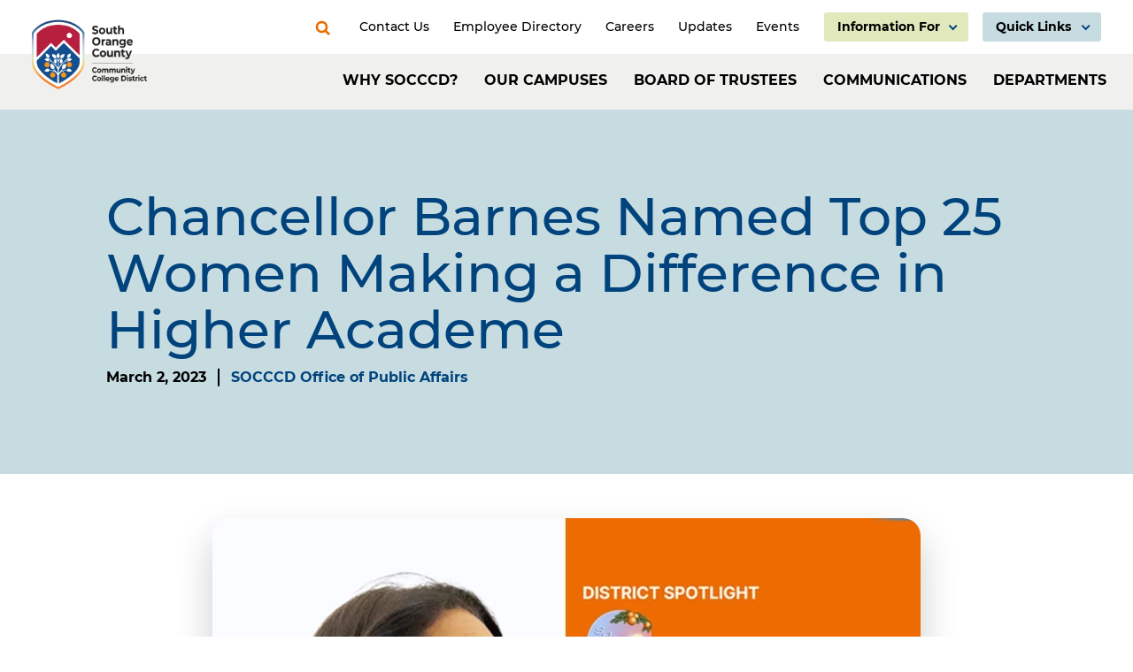

--- FILE ---
content_type: text/html; charset=UTF-8
request_url: https://www.socccd.edu/news/chancellor-barnes-named-top-25-women-making-difference-higher-academe
body_size: 9484
content:
<!DOCTYPE html>
<html lang="en" dir="ltr" prefix="content: http://purl.org/rss/1.0/modules/content/  dc: http://purl.org/dc/terms/  foaf: http://xmlns.com/foaf/0.1/  og: http://ogp.me/ns#  rdfs: http://www.w3.org/2000/01/rdf-schema#  schema: http://schema.org/  sioc: http://rdfs.org/sioc/ns#  sioct: http://rdfs.org/sioc/types#  skos: http://www.w3.org/2004/02/skos/core#  xsd: http://www.w3.org/2001/XMLSchema# ">
<head>
  <meta charset="utf-8" />
<link rel="canonical" href="https://www.socccd.edu/news/chancellor-barnes-named-top-25-women-making-difference-higher-academe" />
<meta name="Generator" content="Drupal 10 (https://www.drupal.org)" />
<meta name="MobileOptimized" content="width" />
<meta name="HandheldFriendly" content="true" />
<meta name="viewport" content="width=device-width, initial-scale=1.0" />
<link rel="icon" href="/themes/socccd_theme/assets/favicon/favicon.png" type="image/png" />

    <title>Chancellor Barnes Named Top 25 Women Making a Difference in Higher Academe | SOCCCD</title>
    <link rel="stylesheet" media="all" href="/sites/default/files/css/css_eWgAslgaBwTGcly_SHoXMQfB39NNjEaBEPc-OmHb3bw.css?delta=0&amp;language=en&amp;theme=socccd_theme&amp;include=eJxFjlEKAyEMRC8k65Ek6rCbVpPFpLD29C1tpX_vzTAwdKMrNaWKEenPmx9Dc8YIpZHZjJkMizvMaIctF63vTgdiHY-T2laZmu7fSHR0avxEgDj7TOgZNRY6nVUCLm8s97X8aTAtpdTkBzpiJ5Zg0xz98-MFqy9FzQ" />
<link rel="stylesheet" media="all" href="/sites/default/files/css/css_VZFmREwU9rEPsdx68Caeu9kemjsymIix4_b_zMSrr3w.css?delta=1&amp;language=en&amp;theme=socccd_theme&amp;include=eJxFjlEKAyEMRC8k65Ek6rCbVpPFpLD29C1tpX_vzTAwdKMrNaWKEenPmx9Dc8YIpZHZjJkMizvMaIctF63vTgdiHY-T2laZmu7fSHR0avxEgDj7TOgZNRY6nVUCLm8s97X8aTAtpdTkBzpiJ5Zg0xz98-MFqy9FzQ" />
<link rel="stylesheet" media="all" href="//unpkg.com/aos@2.3.1/dist/aos.css" />
<link rel="stylesheet" media="all" href="//cdn.jsdelivr.net/npm/@fancyapps/ui@5.0/dist/fancybox/fancybox.css" />
<link rel="stylesheet" media="all" href="/sites/default/files/css/css_X1vMgp3_4zYhdpnqIlLjmQyfDYMrTbkFrreTuDkI0n4.css?delta=4&amp;language=en&amp;theme=socccd_theme&amp;include=eJxFjlEKAyEMRC8k65Ek6rCbVpPFpLD29C1tpX_vzTAwdKMrNaWKEenPmx9Dc8YIpZHZjJkMizvMaIctF63vTgdiHY-T2laZmu7fSHR0avxEgDj7TOgZNRY6nVUCLm8s97X8aTAtpdTkBzpiJ5Zg0xz98-MFqy9FzQ" />

    <script type="application/json" data-drupal-selector="drupal-settings-json">{"path":{"baseUrl":"\/","pathPrefix":"","currentPath":"node\/508","currentPathIsAdmin":false,"isFront":false,"currentLanguage":"en"},"pluralDelimiter":"\u0003","suppressDeprecationErrors":true,"ajaxPageState":{"libraries":"[base64]","theme":"socccd_theme","theme_token":null},"ajaxTrustedUrl":{"\/search":true},"gtag":{"tagId":"","consentMode":false,"otherIds":[],"events":[],"additionalConfigInfo":[]},"gtm":{"tagId":null,"settings":{"data_layer":"dataLayer","include_environment":false},"tagIds":["GTM-WWM8T6K"]},"ajaxLoader":{"markup":"\u003Cdiv class=\u0022ajax-throbber sk-bounce\u0022\u003E\n              \u003Cdiv class=\u0022sk-bounce-dot\u0022\u003E\u003C\/div\u003E\n              \u003Cdiv class=\u0022sk-bounce-dot\u0022\u003E\u003C\/div\u003E\n            \u003C\/div\u003E","hideAjaxMessage":false,"alwaysFullscreen":true,"throbberPosition":"body"},"sticky":{"selector":"header","top_spacing":"0","bottom_spacing":"0","class_name":"is-sticky","wrapper_class_name":"sticky-wrapper","center":0,"get_width_from":"","width_from_wrapper":1,"responsive_width":0,"z_index":"99"},"data":{"extlink":{"extTarget":false,"extTargetAppendNewWindowLabel":"(opens in a new window)","extTargetNoOverride":false,"extNofollow":false,"extTitleNoOverride":false,"extNoreferrer":true,"extFollowNoOverride":false,"extClass":"0","extLabel":"(link is external)","extImgClass":false,"extSubdomains":true,"extExclude":"","extInclude":"","extCssExclude":"","extCssInclude":"","extCssExplicit":"","extAlert":false,"extAlertText":"This link will take you to an external web site. We are not responsible for their content.","extHideIcons":false,"mailtoClass":"0","telClass":"","mailtoLabel":"(link sends email)","telLabel":"(link is a phone number)","extUseFontAwesome":false,"extIconPlacement":"append","extPreventOrphan":false,"extFaLinkClasses":"fa fa-external-link","extFaMailtoClasses":"fa fa-envelope-o","extAdditionalLinkClasses":"","extAdditionalMailtoClasses":"","extAdditionalTelClasses":"","extFaTelClasses":"fa fa-phone","whitelistedDomains":[],"extExcludeNoreferrer":""}},"user":{"uid":0,"permissionsHash":"38a71bbf3d6011868461b03be559089f8ff7f904798682d8e5b19824e3094f39"}}</script>
<script src="/sites/default/files/js/js_L2K6kHlT-scHCoeB3ALAFEXbvqImdaHxAHgQpveG-io.js?scope=header&amp;delta=0&amp;language=en&amp;theme=socccd_theme&amp;include=eJxtjeEOwyAIhF_I6CMZqkRZFRZKm_btt6ZrFpf9Ae6-uwAP2GMTyKgBvre3qjJNqC6JYsi6PqH5TNCk-DPncLdGPN_oI10RKQ2jQQnlPX711R3M7hZJKeVoFTuGiuf_f17syOsIiA2VRCPDNpIOxG4xSvMRrvUCbl9agg"></script>
<script src="/modules/contrib/google_tag/js/gtag.js?t7i39j"></script>
<script src="/modules/contrib/google_tag/js/gtm.js?t7i39j"></script>

    <link rel="preconnect" href="https://fonts.googleapis.com">
    <link rel="preconnect" href="https://fonts.gstatic.com" crossorigin>
    <link href="https://fonts.googleapis.com/css2?family=Barlow:ital,wght@0,100;0,200;0,300;0,400;0,500;0,600;0,700;0,800;0,900;1,100;1,200;1,300;1,400;1,500;1,600;1,700;1,800;1,900&display=swap" rel="stylesheet">
      
        </head>
<body class="path-node page-node-type-news">
<a href="#main-content" class="visually-hidden focusable skip-link">
  Skip to main content
</a>
<noscript><iframe src="https://www.googletagmanager.com/ns.html?id=GTM-WWM8T6K"
                  height="0" width="0" style="display:none;visibility:hidden"></iframe></noscript>

  <div class="dialog-off-canvas-main-canvas" data-off-canvas-main-canvas>
    


<div class="overlay-bg"></div>
<div class="layout-container ">
	
	
	

				
		<div class="container__wrapper sidebar-not-exist">
		<header role="banner" class="header">
			<div class="header__topbar">
													<div class="secondary__menu">
						  <div class="region region-secondary-menu">
    <div class="views-exposed-form block block-views block-views-exposed-filter-blocksearch-main-page-1" data-drupal-selector="views-exposed-form-search-main-page-1" id="block-socccd-theme-search-main-form">
	
		
			<div class="header__search">
			<div class="search__inner">
				<form action="/search" method="get" id="views-exposed-form-search-main-page-1" accept-charset="UTF-8">
  <div class="form--inline clearfix">
  <div class="js-form-item form-item js-form-type-textfield form-type-textfield js-form-item-keys form-item-keys form-no-label">
        <input data-drupal-selector="edit-keys" type="text" id="edit-keys" name="keys" value="" size="30" maxlength="128" class="form-text" />

        </div>
<div data-drupal-selector="edit-actions" class="form-actions js-form-wrapper form-wrapper" id="edit-actions"><input data-drupal-selector="edit-submit-search-main" type="submit" id="edit-submit-search-main" value="Search" class="button js-form-submit form-submit" />
</div>

</div>

</form>

			</div>
			<button class="header__search-toggle search-button" aria-expanded="false">
				<span class="visually-hidden">Expand Search</span>
			</button>
		</div>
	</div>
<nav role="navigation" aria-labelledby="block-header-menu-secondary-navigation-menu" id="block-header-menu-secondary-navigation" class="block block-menu navigation menu--header-secondary-navigation">
            
  <h2 class="visually-hidden" id="block-header-menu-secondary-navigation-menu">Header: Secondary Navigation</h2>
  

        
              <ul class="menu">
                    <li class="menu-item">
                 

                
        <a href="/contact-us" title="District offices location, hours, contact information" data-drupal-link-system-path="node/143">                      <span class="menu-item-label">Contact Us</span>
                  </a>

        
      </li>
                <li class="menu-item">
                 

                
        <a href="/departments/employee-directory" title="employee directory" data-drupal-link-system-path="node/79">                      <span class="menu-item-label">Employee Directory</span>
                  </a>

        
      </li>
                <li class="menu-item">
                 

                
        <a href="https://www.schooljobs.com/careers/socccd" title="Link to job listings page">                      <span class="menu-item-label">Careers</span>
                  </a>

        
      </li>
                <li class="menu-item">
                 

                
        <a href="/updates" target="_self" title="District Updates" data-drupal-link-system-path="node/118">                      <span class="menu-item-label">Updates</span>
                  </a>

        
      </li>
                <li class="menu-item">
                 

                
        <a href="/events" data-drupal-link-system-path="node/59">                      <span class="menu-item-label">Events</span>
                  </a>

        
      </li>
        </ul>
  




  </nav>
<nav role="navigation" aria-labelledby="block-header-menu-information-for-menu" id="block-header-menu-information-for" class="block block-menu navigation menu--header-information-for">
            
  <h2 class="visually-hidden" id="block-header-menu-information-for-menu">Information For</h2>
  

        

        <ul class="menu">
                        <li class="menu-dropdown">
          
                      <button class="menu__toggle" aria-expanded="false"><span>Information For</span></button>
            <div class="menu__drop">
              <div class="menu__drop-inner">
                        <ul class="menu__submenu">
              <li>
          <a href="/departments/human-resources/join-socccd" >Job Applicants</a>
                  </li>
              <li>
          <a href="/departments/human-resources/employee-info" >Employees</a>
                  </li>
              <li>
          <a href="/information/suppliers-contractors" >Suppliers / Contractors</a>
                  </li>
              <li>
          <a href="/information/community" >Community</a>
                  </li>
              <li>
          <a href="/information/students" >Students</a>
                  </li>
              <li>
          <a href="/communications" >Media</a>
                  </li>
          </ul>
  
              </div>
            </div>
                  </li>
          </ul>
  



  </nav>
<nav role="navigation" aria-labelledby="block-header-menu-employee-links-menu" id="block-header-menu-employee-links" class="block block-menu navigation menu--header-employee-links">
            
  <h2 class="visually-hidden" id="block-header-menu-employee-links-menu">Header: Employee Links</h2>
  

        

        <ul class="menu">
                        <li class="menu-dropdown">
          
                      <button class="menu__toggle" aria-expanded="false"><span>Quick Links</span></button>
            <div class="menu__drop">
              <div class="menu__drop-inner">
                        <ul class="menu__submenu">
              <li>
          <a href="/departments/business-services/employee-benefits" >Benefits</a>
                  </li>
              <li>
          <a href="/departments/educational-technology-services/academic-calendars" >Calendar</a>
                  </li>
              <li>
          <a href="/departments/human-resources/title-ix-information/file-title-ix-complaint" >Title IX Complaint</a>
                  </li>
              <li>
          <a href="/departments/business-services/internal-audit/fraud-reporting" >Report Fraud</a>
                  </li>
              <li>
          <a href="https://socccd.community.highbond.com/Portal/" >Diligent-Community</a>
                  </li>
              <li>
          <a href="https://docs.google.com/document/d/1mlXKcgv0_wB4h--x4gY-JfLdWutuD13-6TZK7tcjEOw/edit" >Bids/RFQ&amp;Ps</a>
                  </li>
              <li>
          <a href="https://apps.socccd.edu/Launch/?id=9c49c25d-acde-4f1d-b9e3-d069d31cabf7" >Email</a>
                  </li>
              <li>
          <a href="https://intranet.socccd.edu" >SharePoint</a>
                  </li>
              <li>
          <a href="https://mysite.socccd.edu/" >MySite</a>
                  </li>
              <li>
          <a href="https://socccdca.nextrequest.com/" >Public Records Request</a>
                  </li>
              <li>
          <a href="https://apps.socccd.edu/" >SSO Portal</a>
                  </li>
          </ul>
  
              </div>
            </div>
                  </li>
          </ul>
  



  </nav>

  </div>

					</div>
							</div>
			<div class="header__inner">
				<div class="header__logo">
					<a href="/" rel="home">
						<img src="/sites/default/files/site-wrapper/logo/SOC%20_%20CCD%202024%20Secondary%20Logo_1.png" alt="SOCCCD Logo">
					</a>
				</div>
				<div class="header__menus" aria-hidden="false">
											<div class="header__main-header">
							  <div class="region region-header">
    <nav role="navigation" aria-labelledby="block-header-menu-main-navigation-menu" id="block-header-menu-main-navigation" class="block block-menu navigation menu--main">
            
  <h2 class="visually-hidden" id="block-header-menu-main-navigation-menu">Main navigation</h2>
  

        
        <ul class="menu">
                        <li class="menu-dropdown">
          <a href="/why-socccd" data-drupal-link-system-path="node/92">Why SOCCCD?</a>
                      <button class="menu__toggle" aria-expanded="false"><span class="visually-hidden">Expand Submenu</span></button>
            <div class="menu__drop">
              <div class="menu__drop-inner">
                        <ul class="menu__submenu">
              <li>
          <a href="/why-socccd/about-district" >About the District</a>
                  </li>
              <li>
          <a href="/why-socccd/dei" >Diversity, Equity, Inclusion &amp; Access</a>
                  </li>
              <li>
          <a href="/why-socccd/fast-facts" >Fast Facts</a>
                  </li>
              <li>
          <a href="/why-socccd/district-history" >District History</a>
                  </li>
              <li>
          <a href="/why-socccd/supporting-student-success" >Supporting Student Success</a>
                  </li>
              <li>
          <a href="https://www.socccd.edu/departments/business-services/facilities-planning/sustainability" >Environmental Sustainability</a>
                  </li>
              <li>
          <a href="https://www.socccd.edu/departments/educational-technology-services/research-planning/components-planning" >Strategic Planning</a>
                  </li>
              <li>
          <a href="/why-socccd/vision-future" >Vision for the Future</a>
                  </li>
              <li>
          <a href="/economic-impact" >Economic Impact Report</a>
                  </li>
              <li>
          <a href="/why-socccd/college-accreditation" >College Accreditation</a>
                  </li>
              <li>
          <a href="/inspire" >Inspire 2035 - Shaping Our Future</a>
                  </li>
          </ul>
  
              </div>
            </div>
                  </li>
                        <li class="menu-dropdown">
          <a href="/our-campuses" data-drupal-link-system-path="node/85">Our Campuses</a>
                      <button class="menu__toggle" aria-expanded="false"><span class="visually-hidden">Expand Submenu</span></button>
            <div class="menu__drop">
              <div class="menu__drop-inner">
                        <ul class="menu__submenu">
              <li>
          <a href="https://www.ivc.edu/" >Irvine Valley College</a>
                  </li>
              <li>
          <a href="https://www.saddleback.edu/" >Saddleback College</a>
                  </li>
              <li>
          <a href="/our-campuses/advanced-technology-education-park-atep" >Advanced Technology &amp; Education Park (ATEP)</a>
                  </li>
          </ul>
  
              </div>
            </div>
                  </li>
                        <li class="menu-dropdown">
          <a href="/board-trustees" data-drupal-link-system-path="node/86">Board of Trustees</a>
                      <button class="menu__toggle" aria-expanded="false"><span class="visually-hidden">Expand Submenu</span></button>
            <div class="menu__drop">
              <div class="menu__drop-inner">
                        <ul class="menu__submenu">
              <li>
          <a href="/board-trustees/meetingsagendas" >Meetings/Agendas</a>
                  </li>
              <li>
          <a href="/board-trustees/meet-trustees" >Meet the Trustees</a>
                  </li>
              <li>
          <a href="/board-trustees/board-communications" >Board Communications</a>
                  </li>
              <li>
          <a href="/board-trustees/district-maps" >District Maps</a>
                  </li>
              <li>
          <a href="/board-trustees/board-evaluations" >Board Evaluations</a>
                  </li>
              <li>
          <a href="/board-trustees/board-policies" >Board Policies</a>
                  </li>
              <li>
          <a href="/board-trustees/board-goals" >Board Goals</a>
                  </li>
              <li>
          <a href="/board-trustees/trustee-compensation" >Trustee Compensation</a>
                  </li>
              <li>
          <a href="/board-trustees/trustee-travel-expenses" >Trustee Travel Expenses</a>
                  </li>
              <li>
          <a href="/board-trustees/archive-board-meetings" >Archive of Board Meetings</a>
                  </li>
              <li>
          <a href="/trusteesaction" >Trustees in Action</a>
                  </li>
          </ul>
  
              </div>
            </div>
                  </li>
                        <li class="menu-dropdown">
          <a href="/communications" data-drupal-link-system-path="node/91">Communications</a>
                      <button class="menu__toggle" aria-expanded="false"><span class="visually-hidden">Expand Submenu</span></button>
            <div class="menu__drop">
              <div class="menu__drop-inner">
                        <ul class="menu__submenu">
              <li>
          <a href="/communications/press-releases" >Press Releases</a>
                  </li>
              <li>
          <a href="/board-trustees/board-communications" >Board Communications</a>
                  </li>
              <li>
          <a href="/communications/chancellors-communications" >Chancellor&#039;s Communications</a>
                  </li>
              <li>
          <a href="/communications/government-relations" >Government Relations</a>
                  </li>
              <li>
          <a href="/communications/publications" >Publications</a>
                  </li>
              <li>
          <a href="/communications/public-records-request" >Public Records Request</a>
                  </li>
              <li>
          <a href="/updates" >Updates</a>
                  </li>
              <li>
          <a href="/communications/state-district" >State of the District</a>
                  </li>
          </ul>
  
              </div>
            </div>
                  </li>
                        <li class="menu-dropdown">
          <a href="/departments" data-drupal-link-system-path="node/88">Departments</a>
                      <button class="menu__toggle" aria-expanded="false"><span class="visually-hidden">Expand Submenu</span></button>
            <div class="menu__drop">
              <div class="menu__drop-inner">
                        <ul class="menu__submenu">
              <li>
          <a href="/departments/office-chancellor" >Office of the Chancellor</a>
                  </li>
              <li>
          <a href="/departments/business-services" >Business Services</a>
                  </li>
              <li>
          <a href="/departments/human-resources" >Human Resources</a>
                  </li>
              <li>
          <a href="/departments/educational-technology-services" >Educational &amp; Technology Services</a>
                  </li>
              <li>
          <a href="/departments/district-organizational-charts" >District Organizational Charts</a>
                  </li>
              <li>
          <a href="/departments/district-foundation" >District Foundation</a>
                  </li>
          </ul>
  
              </div>
            </div>
                  </li>
          </ul>
  



  </nav>

  </div>

						</div>
					
											<button class="header__menu-toggle" aria-expanded="false">
							<div class="menu-icon">
								<span class="line"></span>
								<span class="line"></span>
								<span class="line"></span>
							</div>
							<span class="menu-text">Menu</span>
						</button>
						<div class="mobile-search"></div>
						<div class="mobile-menu"></div>
									</div>
			</div>
		</header>

		

		<main role="main">
			<a id="main-content" tabindex="-1"></a>
																							<div class="banner without-hero-img">
					<button class="btn interior_nav__toggle">Button</button>
					  <div class="region region-banner">
    <div id="block-socccd-theme-page-title" class="block block-core block-page-title-block">
  
    
      
							<h1 class="page-title"><span class="field field--name-title field--type-string field--label-hidden">Chancellor Barnes Named Top 25 Women Making a Difference in Higher Academe</span>

					<span class="program-tags"><div class='content_news_date'>March 2, 2023</div><div class='content_news_author'><a href='/updates?authors=48'>SOCCCD Office of Public Affairs</a></div></span>
				</h1>
						</h1>
				

  </div>
<div class="block block-socccd-interior-nav block-socccd-breadcrumbs" id="block-socccdbreadcrumbs">
  
    
      
  </div>

  </div>

									</div>
										<div class="layout-content-top">
					  <div class="region region-content-top">
    <div data-drupal-messages-fallback class="hidden"></div>

  </div>

				</div>
						<div class="content-wrapper">
								<div class="layout-content">
					  <div class="region region-content">
    <div id="block-socccd-theme-content" class="block block-system block-system-main-block">
  
    
      



<article data-history-node-id="508" about="/news/chancellor-barnes-named-top-25-women-making-difference-higher-academe" class="news node news--full node--type-news node--view-mode-full">

  <div class="node__content news__content">

    
          <div class="news__image">
        <div class="media media--type-image media--view-mode-news-full">
  
      
            <div class="field field--name-field-media-image field--type-image field--label-hidden field__item">  <img loading="lazy" src="/sites/default/files/styles/news_full/public/media/images/2023-03/Ch-higher-ed4.png.webp?itok=ucsf-PHt" width="800" height="515" alt="diverse issues in higher ed issue" typeof="foaf:Image" class="image-style-news-full" />


</div>
      
  </div>

      </div>
    
          <div class="news__body">
        <p><span><span>In celebration of Women’s History Month, Chancellor Julianna Barnes was recognized by Diverse Issues in Higher Education as one of 25 women who have made a difference in tackling some of higher education’s toughest challenges. The list includes women from institutions across the country, including Harvard University, MIT, and the Johnson Space Center. &nbsp;</span></span></p>
<p><a href="https://lsc-pagepro.mydigitalpublication.com/publication/?m=6407&amp;i=784197&amp;p=14&amp;ver=html5" target="_blank"><span><span>Read the full Diverse Issues in Higher Education article</span></span></a></p>
<p><a href="https://lsc-pagepro.mydigitalpublication.com/publication/?m=6407&amp;i=784197&amp;p=8&amp;ver=html5" target="_blank"><span><span>View the published District congratulatory message</span></span></a></p>
<div data-embed-button="image" data-entity-embed-display="view_mode:media.wysiwyg_natural" data-entity-embed-display-settings="[]" data-entity-type="media" data-entity-uuid="db14c831-89a3-4b14-87e3-b287f9526d8f" data-langcode="en" class="embedded-entity">
<div class="media media--type-image media--view-mode-wysiwyg-natural">
<div class="field field--name-field-media-image field--type-image field--label-hidden field__item">  <img loading="lazy" src="/sites/default/files/styles/wysiwyg_natural/public/media/images/2023-03/Diverse%20whiteboard.jpg?itok=VpOlCD_c" width="880" height="550" alt="diverse issues in higher ed issue" typeof="foaf:Image" class="image-style-wysiwyg-natural"></p>
</div>
</div>
</div>

      </div>
    
          <div class="news__source">
        Read more at <a href="https://lsc-pagepro.mydigitalpublication.com/publication/?i=784197&amp;p=14&amp;view=issueViewer">Diverse Issues in Higher Ed - Women&#039;s History Month Issue</a>
      </div>
    
          <div class="news__tags node__tags node__tags--full">
        <div class="label">
          Tagged As
        </div>
        
      <div class="field field--name-field-tags field--type-entity-reference field--label-hidden field__items">
              <div class="field__item"><a href="/updates?tags=45">Chancellor Julianna M. Asperin Barnes</a></div>
          </div>
  

      </div>
    
  </div>

</article>

  </div>

  </div>

				</div>
			</div>
			
		</main>
	</div>
	<footer class="footer" role="contentinfo">
		<div class="footer__main">
			<div class="footer__top">
				<div class="footer__colleft">
					<div class="footer__logo">
						<a href="/" rel="home">
							<img src="/sites/default/files/site-wrapper/logo/SOC%20_%20CCD%202024%20Secondary%20Logo%20Mark.svg" alt="SOCCCD Logo">
						</a>
					</div>
					<div class="footer__contact-detail">
						<div class="full_collage_name">
							South Orange County Community College District
						</div>
						<address class="footer__address">
							28000 Marguerite Parkway Mission Viejo, CA 92692
						</address>
						<a class="tel_link" href="tel:949.582.4850">949.582.4850</a>
					</div>
				</div>
				<div class="footer__colright">
					<div class="footer__cp_wrapper_socccdstatement">
						<p><strong>Campuses</strong></p>

					</div>
					<div class="footer__cp_wrapper_socccd_logos">
						<div class='socccd-items'><div class='socccd-logos-item'><a href='https://www.saddleback.edu/' class='socccd-logos-item-link'><img src='/sites/default/files/site_wrapper/saddle.svg' alt='Saddleback college logo'></a></div><div class='socccd-logos-item'><a href='https://www.ivc.edu/' class='socccd-logos-item-link'><img src='/sites/default/files/site_wrapper/new-IVC-Logo-RGB.png' alt='IVC logo'></a></div><div class='socccd-logos-item'><a href='https://www.socccd.edu/our-campuses/advanced-technology-education-park-atep' class='socccd-logos-item-link'><img src='/sites/default/files/site_wrapper/ATEP%20Logo%202017_0.png' alt='ATEP logo'></a></div></div>
					</div>
				</div>
			</div>
			<div class="footer__bottom">
				<div class="footer__more_links">
					<div class="link_groups">
						<nav role="navigation" aria-labelledby="block-footer-menu-current-students-menu" id="block-footer-menu-current-students" class="block block-menu navigation menu--footer-current-students">
      
  <h2 id="block-footer-menu-current-students-menu">Quick Links</h2>
  

        
              <ul class="menu">
                    <li class="menu-item">
                 

                
        <a href="/departments/employee-directory" data-drupal-link-system-path="node/79">                      <span class="menu-item-label">Employee Directory</span>
                  </a>

        
      </li>
                <li class="menu-item">
                 

                
        <a href="https://www.schooljobs.com/careers/socccd" title="Job openings listed on Workday site">                      <span class="menu-item-label">Job Openings</span>
                  </a>

        
      </li>
                <li class="menu-item">
                 

                
        <a href="https://www.socccd.edu/departments/business-services/procurement/current-procurement-projects">                      <span class="menu-item-label">Bids and RFPs</span>
                  </a>

        
      </li>
                <li class="menu-item">
                 

                
        <a href="https://www.socccd.edu/departments/human-resources/title-ix-information/file-title-ix-complaint">                      <span class="menu-item-label">Title IX Complaints</span>
                  </a>

        
      </li>
                <li class="menu-item">
                 

                
        <a href="https://www.flickr.com/photos/socccdpa/albums" title="District public photos on Flickr account">                      <span class="menu-item-label">Photos</span>
                  </a>

        
      </li>
                <li class="menu-item">
                 

                
        <a href="https://socccdca.nextrequest.com/" title="Make a public records request via SOCCCD system NextRequest">                      <span class="menu-item-label">Public Records Request</span>
                  </a>

        
      </li>
                <li class="menu-item">
                 

                
        <a href="https://www.socccd.edu/departments/human-resources/contracts-and-salary-schedules" title="Salary schedules listed">                      <span class="menu-item-label">Salary Schedules</span>
                  </a>

        
      </li>
        </ul>
  




  </nav>

					</div>
					<div class="link_groups">
						<nav role="navigation" aria-labelledby="block-footer-menu-faculty-staff-menu" id="block-footer-menu-faculty-staff" class="block block-menu navigation menu--footer-faculty-staff">
      
  <h2 id="block-footer-menu-faculty-staff-menu">Board of Trustees </h2>
  

        
              <ul class="menu">
                    <li class="menu-item">
                 

                
        <a href="https://www.socccd.edu/sites/default/files/2025-03/posted_meeting_schedule_2025.pdf" title="Calendar of meeting dates">                      <span class="menu-item-label">Meeting Calendar</span>
                  </a>

        
      </li>
                <li class="menu-item">
                 

                
        <a href="https://www.socccd.edu/board-trustees/archive-board-meetings">                      <span class="menu-item-label">Meeting Archives</span>
                  </a>

        
      </li>
                <li class="menu-item">
                 

                
        <a href="https://socccd.community.highbond.com/Portal/Default.aspx" target="_blank">                      <span class="menu-item-label">Board Agendas</span>
                  </a>

        
      </li>
                <li class="menu-item">
                 

                
        <a href="https://www.socccd.edu/board-trustees/board-policies" title="Board Policies">                      <span class="menu-item-label">Board Policies</span>
                  </a>

        
      </li>
        </ul>
  




  </nav>

					</div>
				</div>
			</div>
		</div>
		<div class="footer__secondary">
			<div class="footer__secondary-links">
				<div class="primary_links">
					<nav role="navigation" aria-labelledby="block-footer-menu-primary-links-menu" id="block-footer-menu-primary-links" class="block block-menu navigation menu--footer-primary-links">
            
  <h2 class="visually-hidden" id="block-footer-menu-primary-links-menu">Footer: Primary Links</h2>
  

        
              <ul class="menu">
                    <li class="menu-item">
                 

                
        <a href="https://www.socccd.edu/contact-us">                      <span class="menu-item-label">Map & Directions</span>
                  </a>

        
      </li>
                <li class="menu-item">
                 

                
        <a href="https://apps.socccd.edu/" title="District applications">                      <span class="menu-item-label">SSO Portal</span>
                  </a>

        
      </li>
        </ul>
  




  </nav>

				</div>
				<ul class="footer__social">
											<li>
							<a rel="noopener" target="_blank" class="footer__social__i footer__social__facebook" href="https://www.facebook.com/SOCCCD/">
								<span class="visually-hidden">facebook</span>
							</a>
						</li>
											<li>
							<a rel="noopener" target="_blank" class="footer__social__i footer__social__youtube" href="https://www.youtube.com/channel/UCKbdvrRSuxeAM5UdCm3ltZg">
								<span class="visually-hidden">youtube</span>
							</a>
						</li>
											<li>
							<a rel="noopener" target="_blank" class="footer__social__i footer__social__linkedin" href="https://www.linkedin.com/company/socccd">
								<span class="visually-hidden">linkedin</span>
							</a>
						</li>
									</ul>
			</div>
			<div class="footer__statements">
				<div class="footer__copyright">
					<span>
						&copy;
						2026
					</span>
					<p>South Orange County Community College District. All Rights Reserved.</p>

				</div>
				<div class="footer__cp_wrapper_acc_statement">
					<p>South Orange County Community College District is part of the <a href="https://www.cccco.edu/" rel="noopener" target="_blank">California Community Colleges System</a>. It is the policy of the SOCCCD to fully comply with the requirements of the Americans with Disabilities Act (<a href="https://www.socccd.edu/sites/default/files/2022-12/3425-BP_Americans%20with%20Disabilities%20Act%20and%20Fair%20Employment%20and%20Housing%20Act_0.pdf" rel="noopener" target="_blank">BP3425</a>). Consistent with that policy, disability accommodations will be provided as needed for program access, upon request. Please contact Cindy Barron, ADA Compliance Manager, at <a href="mailto:cbarron@socccd.edu">cbarron@socccd.edu</a> or (949) 582-4984, for needed accommodations or alternate formats.</p>

				</div>
			</div>
		</div>
			</footer>

</div>

  </div>


<script src="/sites/default/files/js/js_OpllBHrRiWhXOsX5JtqrjfeqRnl3da5vdY1pZ8bw02w.js?scope=footer&amp;delta=0&amp;language=en&amp;theme=socccd_theme&amp;include=eJxtjeEOwyAIhF_I6CMZqkRZFRZKm_btt6ZrFpf9Ae6-uwAP2GMTyKgBvre3qjJNqC6JYsi6PqH5TNCk-DPncLdGPN_oI10RKQ2jQQnlPX711R3M7hZJKeVoFTuGiuf_f17syOsIiA2VRCPDNpIOxG4xSvMRrvUCbl9agg"></script>
<script src="//cdnjs.cloudflare.com/ajax/libs/slick-carousel/1.8.0/slick.min.js"></script>
<script src="//cdn.jsdelivr.net/npm/@fancyapps/ui@5.0/dist/fancybox/fancybox.umd.js"></script>
<script src="/sites/default/files/js/js_OC8AP8Wl8u-7eXjNI6w0BSTQjAlU1Booe_vF_qnrh2A.js?scope=footer&amp;delta=3&amp;language=en&amp;theme=socccd_theme&amp;include=eJxtjeEOwyAIhF_I6CMZqkRZFRZKm_btt6ZrFpf9Ae6-uwAP2GMTyKgBvre3qjJNqC6JYsi6PqH5TNCk-DPncLdGPN_oI10RKQ2jQQnlPX711R3M7hZJKeVoFTuGiuf_f17syOsIiA2VRCPDNpIOxG4xSvMRrvUCbl9agg"></script>

  <script src="https://unpkg.com/aos@2.3.1/dist/aos.js"></script>
    <script>
        window.onload = function() {
        AOS.init({
          easing: 'ease-out-back',
          duration: 300,
          once: true
        });
      };
    </script>
</body>
</html>


--- FILE ---
content_type: text/css
request_url: https://www.socccd.edu/sites/default/files/css/css_X1vMgp3_4zYhdpnqIlLjmQyfDYMrTbkFrreTuDkI0n4.css?delta=4&language=en&theme=socccd_theme&include=eJxFjlEKAyEMRC8k65Ek6rCbVpPFpLD29C1tpX_vzTAwdKMrNaWKEenPmx9Dc8YIpZHZjJkMizvMaIctF63vTgdiHY-T2laZmu7fSHR0avxEgDj7TOgZNRY6nVUCLm8s97X8aTAtpdTkBzpiJ5Zg0xz98-MFqy9FzQ
body_size: 45286
content:
/* @license GPL-2.0-or-later https://www.drupal.org/licensing/faq */
.gen2col,.gen3col{padding:0;}@media screen and (min-width:700px){.gen2col,.gen3col{padding:0;}}input[type='submit']{color:red;-webkit-transition:all ease 0.3s;-o-transition:all ease 0.3s;transition:all ease 0.3s;display:inline-block;background:#01437D;color:#FFFFFF;padding:10px 16px;border:0;border-radius:3px;font-size:0.9375rem;font-weight:600;line-height:1.53;text-align:center;}@media screen and (min-width:700px){input[type='submit']{padding:0.563rem 1.25rem 0.625rem;line-height:1.5;font-size:1rem;}}input[type='submit']:hover{text-decoration:none;background-color:#434343;color:#FFFFFF;}body{font-family:"Montserrat",sans-serif;font-size:0.9375rem;font-weight:normal;line-height:1.53;-moz-osx-font-smoothing:grayscale;-webkit-font-smoothing:antialiased;}@media screen and (min-width:700px){body{font-size:1rem;line-height:1.5;}}@media screen and (max-width:1024px){.js-fixed{overflow:hidden;}.js-fixed .overlay-bg{-webkit-transition:all ease 0.3s;-o-transition:all ease 0.3s;transition:all ease 0.3s;cursor:pointer;position:fixed;top:0;bottom:0;left:0;right:0;background-color:#000000;z-index:5;opacity:0.4;}}.overlay-bg.js-open{-webkit-transition:all ease 0.3s;-o-transition:all ease 0.3s;transition:all ease 0.3s;cursor:pointer;position:fixed;top:0;bottom:0;left:0;right:0;background-color:#000000;z-index:5;opacity:0.4;}.overflow-hidden{overflow:hidden;}.overlay_bg,.gen3col__header:before,.gen3col__intro:before,.gen3col__items:before,.gen2col__header:before,.gen2col__intro:before,.gen2col__img:before,.stats3col__inner:before,.carousel-img:before,.carousel-std:before,.news3col:before,.storywfs__no-img:before,.blockquote-paragraph:before,.twitter__inner:before{content:'';width:100vw;position:relative;left:50%;margin-left:-50vw;z-index:-1;top:0;position:absolute;background-color:#E1E8BC;}@media screen and (min-width:1025px){.overlay_bg,.gen3col__header:before,.gen3col__intro:before,.gen3col__items:before,.gen2col__header:before,.gen2col__intro:before,.gen2col__img:before,.stats3col__inner:before,.carousel-img:before,.carousel-std:before,.news3col:before,.storywfs__no-img:before,.blockquote-paragraph:before,.twitter__inner:before{width:130vw;left:30%;}}.overlay_bg-blue{content:'';width:100vw;position:relative;left:50%;margin-left:-50vw;z-index:-1;top:0;position:absolute;background-color:#C6DCE0;}@media screen and (min-width:1025px){.overlay_bg-blue{width:130vw;left:30%;}}*{outline-offset:2px;}*:focus{outline:2px solid #979797;-webkit-transform:scale(1);-ms-transform:scale(1);transform:scale(1);outline-offset:2px !important;}.dark-focus,.featbackblk__ctas .field__item a{outline-offset:2px;}.dark-focus:focus,.featbackblk__ctas .field__item a:focus{outline:2px solid #979797;-webkit-transform:scale(1);-ms-transform:scale(1);transform:scale(1);outline-offset:2px !important;}.dark-focus:focus,.featbackblk__ctas .field__item a:focus{outline-color:#FFFFFF;}* > p:last-child,* > ul:last-child,* > ol:last-child{margin-bottom:0;}a.skip-link{color:#000000;}a.skip-link.visually-hidden:focus{background-color:#FFFFFF;padding:3px 10px;position:absolute !important;z-index:10000;}#block-socccd-theme-local-tasks{position:fixed;bottom:0;left:50%;-webkit-transform:translateX(-50%);-ms-transform:translateX(-50%);transform:translateX(-50%);z-index:101;background:#FFFFFF;border:1px solid #01437D;border-radius:10px 10px 0 0;overflow:hidden;}#block-socccd-theme-local-tasks .tabs{font-size:16px;}img{display:block;max-width:100%;height:auto;}.cta--link,.news__source a{color:#01437D;display:inline-block;position:relative;padding-right:20px;font-weight:700;text-decoration:none;-webkit-transition:all 300ms;-o-transition:all 300ms;transition:all 300ms;text-transform:uppercase;font-size:em(15);line-height:normal;letter-spacing:2.3px;}@media screen and (min-width:700px){.cta--link,.news__source a{font-size:1.125rem;}}@media screen and (min-width:1025px){.cta--link,.news__source a{font-size:1.3125rem;}}.cta--link:after,.news__source a:after{content:'';position:absolute;width:15px;height:15px;margin-left:5px;margin-top:0.5em;background-image:url(/themes/socccd_theme/assets/icons/arrow-link-right-blue.svg);background-position:center;background-size:100%;-webkit-transition:all 300ms;-o-transition:all 300ms;transition:all 300ms;}@media screen and (min-width:700px){.cta--link:after,.news__source a:after{width:14px;height:14px;margin-left:3px;}}@media screen and (min-width:1025px){.cta--link:after,.news__source a:after{margin-top:0.45em;}}.cta--link:hover,.news__source a:hover{text-decoration:none;color:#434343;}.cta--link:hover:after,.news__source a:hover:after{-webkit-transform:translateX(5px);-ms-transform:translateX(5px);transform:translateX(5px);-webkit-filter:grayscale(1) opacity(0.9);filter:grayscale(1) opacity(0.9);}@media screen and (min-width:700px){.cta--link,.news__source a{font-size:1rem;letter-spacing:3px;}}@media screen and (min-width:1025px){.cta--link,.news__source a{font-size:1rem;}}.cta--link:after,.news__source a:after{margin-top:0.15em;}.cta--link-white{color:#01437D;display:inline-block;position:relative;padding-right:20px;font-weight:700;text-decoration:none;-webkit-transition:all 300ms;-o-transition:all 300ms;transition:all 300ms;color:#FFFFFF;}@media screen and (min-width:700px){.cta--link-white{font-size:1.125rem;}}@media screen and (min-width:1025px){.cta--link-white{font-size:1.3125rem;}}.cta--link-white:after{content:'';position:absolute;width:15px;height:15px;margin-left:5px;margin-top:0.5em;background-image:url(/themes/socccd_theme/assets/icons/arrow-link-right-blue.svg);background-position:center;background-size:100%;-webkit-transition:all 300ms;-o-transition:all 300ms;transition:all 300ms;}@media screen and (min-width:700px){.cta--link-white:after{width:14px;height:14px;margin-left:3px;}}@media screen and (min-width:1025px){.cta--link-white:after{margin-top:0.45em;}}.cta--link-white:hover{text-decoration:none;color:#434343;}.cta--link-white:hover:after{-webkit-transform:translateX(5px);-ms-transform:translateX(5px);transform:translateX(5px);-webkit-filter:grayscale(1) opacity(0.9);filter:grayscale(1) opacity(0.9);}.cta--link-white:after{-webkit-filter:brightness(1.2);filter:brightness(1.2);background-image:url(/themes/socccd_theme/assets/icons/arrow-link-right-white.svg);}.cta--link-white:hover{color:#C6DCE0;}.cta--link-white:hover:after{-webkit-filter:contrast(0.7);filter:contrast(0.7);}.cta--link-dark{color:#01437D;display:inline-block;position:relative;padding-right:20px;font-weight:700;text-decoration:none;-webkit-transition:all 300ms;-o-transition:all 300ms;transition:all 300ms;color:#000000;}@media screen and (min-width:700px){.cta--link-dark{font-size:1.125rem;}}@media screen and (min-width:1025px){.cta--link-dark{font-size:1.3125rem;}}.cta--link-dark:after{content:'';position:absolute;width:15px;height:15px;margin-left:5px;margin-top:0.5em;background-image:url(/themes/socccd_theme/assets/icons/arrow-link-right-blue.svg);background-position:center;background-size:100%;-webkit-transition:all 300ms;-o-transition:all 300ms;transition:all 300ms;}@media screen and (min-width:700px){.cta--link-dark:after{width:14px;height:14px;margin-left:3px;}}@media screen and (min-width:1025px){.cta--link-dark:after{margin-top:0.45em;}}.cta--link-dark:hover{text-decoration:none;color:#434343;}.cta--link-dark:hover:after{-webkit-transform:translateX(5px);-ms-transform:translateX(5px);transform:translateX(5px);-webkit-filter:grayscale(1) opacity(0.9);filter:grayscale(1) opacity(0.9);}.cta--link-dark:after{-webkit-filter:brightness(1.2);filter:brightness(1.2);background-image:url(/themes/socccd_theme/assets/icons/arrow-link-right-white.svg);-webkit-filter:invert(1);filter:invert(1);}.cta--link-dark:hover{color:#01437D;}.cta--link-dark:hover:after{background-image:url(/themes/socccd_theme/assets/icons/arrow-link-right-blue.svg);-webkit-filter:inherit;filter:inherit;}.cta--link-green{color:#01437D;display:inline-block;position:relative;padding-right:20px;font-weight:700;text-decoration:none;-webkit-transition:all 300ms;-o-transition:all 300ms;transition:all 300ms;color:#516B20;}@media screen and (min-width:700px){.cta--link-green{font-size:1.125rem;}}@media screen and (min-width:1025px){.cta--link-green{font-size:1.3125rem;}}.cta--link-green:after{content:'';position:absolute;width:15px;height:15px;margin-left:5px;margin-top:0.5em;background-image:url(/themes/socccd_theme/assets/icons/arrow-link-right-blue.svg);background-position:center;background-size:100%;-webkit-transition:all 300ms;-o-transition:all 300ms;transition:all 300ms;}@media screen and (min-width:700px){.cta--link-green:after{width:14px;height:14px;margin-left:3px;}}@media screen and (min-width:1025px){.cta--link-green:after{margin-top:0.45em;}}.cta--link-green:hover{text-decoration:none;color:#434343;}.cta--link-green:hover:after{-webkit-transform:translateX(5px);-ms-transform:translateX(5px);transform:translateX(5px);-webkit-filter:grayscale(1) opacity(0.9);filter:grayscale(1) opacity(0.9);}.cta--link-green:after{background-image:url(/themes/socccd_theme/assets/icons/arrow-link-right-green.svg);}.cta--link-green:hover:after{-webkit-filter:grayscale(1) opacity(0.9);filter:grayscale(1) opacity(0.9);}.cta--button{color:#FFFFFF;background-color:#01437D;font-size:0.9375rem;line-height:1.53;font-weight:600;border-radius:3px;padding:0.563rem 1rem;display:inline-block;border:0;position:relative;text-decoration:none;-webkit-transition:0.3s ease;-o-transition:0.3s ease;transition:0.3s ease;}@media screen and (min-width:700px){.cta--button{font-size:1rem;line-height:1.5;padding:0.563rem 1.25rem 0.625rem;}}.cta--button:hover{text-decoration:none;background-color:#434343;color:#FFFFFF;}.cta--button-white{color:#FFFFFF;background-color:#01437D;font-size:0.9375rem;line-height:1.53;font-weight:600;border-radius:3px;padding:0.563rem 1rem;display:inline-block;border:0;position:relative;text-decoration:none;-webkit-transition:0.3s ease;-o-transition:0.3s ease;transition:0.3s ease;color:#01437D;background-color:#FFFFFF;}@media screen and (min-width:700px){.cta--button-white{font-size:1rem;line-height:1.5;padding:0.563rem 1.25rem 0.625rem;}}.cta--button-white:hover{text-decoration:none;background-color:#434343;color:#FFFFFF;}.cta--button-white:hover{color:#01437D;background-color:#C6DCE0;}.page-node-type-page .wysiwyg__body .cta--button,.page-node-type-page .wysiwyg__body .cta--link,.page-node-type-page .wysiwyg__body .news__source a,.news__source .page-node-type-page .wysiwyg__body a{margin:10px 0 20px;}@media screen and (min-width:700px){.page-node-type-page .wysiwyg__body .cta--button,.page-node-type-page .wysiwyg__body .cta--link,.page-node-type-page .wysiwyg__body .news__source a,.news__source .page-node-type-page .wysiwyg__body a{margin:15px 0 30px;}}@media screen and (min-width:1025px){.page-node-type-page .wysiwyg__body .cta--button,.page-node-type-page .wysiwyg__body .cta--link,.page-node-type-page .wysiwyg__body .news__source a,.news__source .page-node-type-page .wysiwyg__body a{margin:18px 0 33px;}}.page-node-type-page .wysiwyg__body iframe{width:100% !important;}.banner{padding-top:23px;background-color:#C6DCE0;position:relative;}@media screen and (min-width:700px){.banner{padding-top:36px;}}@media screen and (min-width:1025px){.banner{padding-top:0;}}.banner.with-hero-img{position:relative;}@media screen and (min-width:1025px){.banner.with-hero-img{background-color:#FFFFFF;}}.banner.with-hero-img picture{position:relative;display:block;padding-top:33.417vw;background:#000000;}@media screen and (min-width:1025px){.banner.with-hero-img picture{padding-top:33.9vw;}}.banner.with-hero-img picture img{width:100%;height:100%;position:absolute;-o-object-fit:cover;object-fit:cover;top:0;bottom:0;left:0;right:0;opacity:0;-webkit-animation:fadeIn 300ms 300ms forwards;animation:fadeIn 300ms 300ms forwards;}.banner.with-hero-img .block-page-title-block .page-title{-webkit-animation:fadeIn 300ms forwards;animation:fadeIn 300ms forwards;padding-bottom:23px;}@media screen and (min-width:700px){.banner.with-hero-img .block-page-title-block .page-title{padding-bottom:38px;}}@media screen and (min-width:1025px){.banner.with-hero-img .block-page-title-block .page-title{padding-bottom:50px;}}.banner .interior_nav__toggle{padding:11px 16px 11px 19px;display:-webkit-box;display:-webkit-flex;display:-moz-box;display:-ms-flexbox;display:flex;-webkit-box-align:center;-webkit-align-items:center;-moz-box-align:center;-ms-flex-align:center;align-items:center;margin:0 20px;background:#fff;border:0;border-radius:6px;letter-spacing:2.63px;color:#01437d;font-weight:bold;text-transform:uppercase;font-size:14px;line-height:normal;-webkit-box-shadow:0 18px 44px -16px rgba(0,0,0,0.2);box-shadow:0 18px 44px -16px rgba(0,0,0,0.2);display:none;}@media screen and (min-width:700px){.banner .interior_nav__toggle{margin:0 50px;font-size:1rem;letter-spacing:3px;padding:17px 19px 17px 19px;}}.banner .interior_nav__toggle:after{content:'';background:url(/themes/socccd_theme/assets/icons/plus-orange.svg) center;background-size:contain;width:13px;height:13px;display:inline-block;margin-left:12px;}@media screen and (min-width:700px){.banner .interior_nav__toggle:after{width:16px;height:16px;margin-left:20px;}}.banner .block-page-title-block{padding-left:20px;padding-right:20px;}@media screen and (min-width:700px){.banner .block-page-title-block{padding-left:50px;padding-right:50px;}}@media screen and (min-width:1025px){.banner .block-page-title-block{padding-left:50px;padding-right:50px;max-width:1140px;margin:0 auto;}}.banner .block-page-title-block .page-title{padding-top:34px;padding-bottom:29px;margin:0;font-size:2.1875rem;line-height:1.14;font-weight:500;color:#01437D;margin-left:-5px;}@media screen and (min-width:700px){.banner .block-page-title-block .page-title{margin-left:0;padding-top:54px;padding-bottom:59px;font-size:3.125rem;line-height:1.1;}}@media screen and (min-width:1025px){.banner .block-page-title-block .page-title{padding-top:89px;padding-bottom:138px;font-size:3.75rem;line-height:1.08;}}.layout-container.color-variant-name-inspire2025blue .banner{background-color:#BDB6D6;}.sidebar-exist .interior_nav__toggle{display:block;}@media screen and (min-width:1025px){.sidebar-exist .interior_nav__toggle{display:none;}}@-webkit-keyframes fadeIn{0%{opacity:0;}100%{opacity:100%;}}@keyframes fadeIn{0%{opacity:0;}100%{opacity:100%;}}.text-with-background{padding-top:43px;font-size:1.125rem;line-height:1.56;margin-bottom:41px;}@media screen and (min-width:700px){.text-with-background{padding-top:50px;font-size:1.25rem;line-height:1.5;margin-bottom:51px;}}@media screen and (min-width:1025px){.text-with-background{padding-top:60px;font-size:1.875rem;line-height:1.33;margin-bottom:72px;}}.text-without-background{border-bottom:3px solid #d1dc98;padding-top:38px;padding-bottom:18px;font-size:1.125rem;line-height:1.56;margin-bottom:47px;}@media screen and (min-width:700px){.text-without-background{padding-top:50px;padding-bottom:29px;font-size:1.25rem;line-height:1.5;margin-bottom:50px;}}@media screen and (min-width:1025px){.text-without-background{padding-top:60px;padding-bottom:41px;font-size:1.875rem;line-height:1.33;margin-bottom:60px;}}.paragraph.wysiwyg{max-width:800px;margin:auto;margin-bottom:1.5625rem;margin-top:1.4rem;}@media screen and (min-width:700px){.paragraph.wysiwyg{margin-bottom:2.75rem;margin-top:2.5rem;}}@media screen and (min-width:1025px){.paragraph.wysiwyg{margin-bottom:4.1875rem;margin-top:3.375rem;}}.wysiwyg__body:after{content:'';display:block;clear:both;}.wysiwyg__body .caption-drupal-entity{margin-bottom:1.5625rem;margin-top:1.5rem;width:100%;}@media screen and (min-width:700px){.wysiwyg__body .caption-drupal-entity{margin-bottom:2.75rem;margin-top:2.1rem;}}@media screen and (min-width:1025px){.wysiwyg__body .caption-drupal-entity{margin-bottom:4.1875rem;margin-top:2.8rem;}}.wysiwyg__body .caption-drupal-entity .caption-inner{border-radius:15px;-webkit-box-shadow:0 21px 44px 0 rgba(0,0,0,0.2);box-shadow:0 21px 44px 0 rgba(0,0,0,0.2);background-color:#FFFFFF;overflow:hidden;}@media screen and (min-width:700px){.wysiwyg__body .caption-drupal-entity .caption-inner{border-radius:15px;}}@media screen and (min-width:1025px){.wysiwyg__body .caption-drupal-entity .caption-inner{border-radius:20px;}}.wysiwyg__body .caption-drupal-entity .caption-inner figcaption{font-size:0.75rem;line-height:1.42;padding:16px 15px 18px;}@media screen and (min-width:700px){.wysiwyg__body .caption-drupal-entity .caption-inner figcaption{padding:13px 15px 14px;line-height:1.5;}}@media screen and (min-width:1025px){.wysiwyg__body .caption-drupal-entity .caption-inner figcaption{font-size:0.875rem;padding:13px 20px 16px;}}.wysiwyg__body .caption-drupal-entity .caption-inner .embedded-entity[data-embed-button='wysiwyg_remote_video'] .wysiwyg-remote-video{border-radius:0;-webkit-box-shadow:none;box-shadow:none;}.wysiwyg__body .caption-drupal-entity .embedded-entity{margin:0;position:relative;}.wysiwyg__body .align-right{width:100%;margin-bottom:27px;margin-top:35px;}@media screen and (min-width:700px){.wysiwyg__body .align-right{margin-top:0;max-width:270px;margin-left:30px;margin-bottom:28px;}}@media screen and (min-width:1025px){.wysiwyg__body .align-right{max-width:350px;margin-left:40px;margin-bottom:47px;}}.wysiwyg__body .align-right .caption-inner{border-radius:15px;}@media screen and (min-width:700px){.wysiwyg__body .align-right .caption-inner{border-radius:15px;}}@media screen and (min-width:1025px){.wysiwyg__body .align-right .caption-inner{border-radius:20px;}}.wysiwyg__body .align-left{width:100%;margin-bottom:27px;margin-top:35px;}@media screen and (min-width:700px){.wysiwyg__body .align-left{margin-top:0;max-width:270px;margin-right:30px;margin-bottom:28px;}}@media screen and (min-width:1025px){.wysiwyg__body .align-left{max-width:350px;margin-right:40px;margin-bottom:47px;}}.wysiwyg__body .align-left .caption-inner{border-radius:15px;}@media screen and (min-width:700px){.wysiwyg__body .align-left .caption-inner{border-radius:15px;}}@media screen and (min-width:1025px){.wysiwyg__body .align-left .caption-inner{border-radius:20px;}}.wysiwyg__body .align-center{position:relative;padding-top:19px;}@media screen and (min-width:700px){.wysiwyg__body .align-center{padding-top:42px;}}@media screen and (min-width:1025px){.wysiwyg__body .align-center{padding-top:65px;}}.wysiwyg__body .align-center .caption-inner figcaption{padding:8px 12px 12px;}@media screen and (min-width:700px){.wysiwyg__body .align-center .caption-inner figcaption{font-size:0.875rem;padding:16px 19px 18px;}}@media screen and (min-width:1025px){.wysiwyg__body .align-center .caption-inner figcaption{padding:23px 24px 21px;}}.wysiwyg__body .align-center::before{content:' ';width:100vw;position:relative;left:50%;margin-left:-50vw;height:43.2%;background-color:#E1E8BC;position:absolute;z-index:-1;top:0px;}@media screen and (min-width:700px){.wysiwyg__body .align-center::before{height:76.4%;}}@media screen and (min-width:1025px){.wysiwyg__body .align-center::before{height:83.63%;width:130vw;left:30%;}}.wysiwyg__body .align-center > .media--type-image{border-radius:15px;-webkit-box-shadow:0 21px 44px 0 rgba(0,0,0,0.2);box-shadow:0 21px 44px 0 rgba(0,0,0,0.2);overflow:hidden;background-color:#FFFFFF;}@media screen and (min-width:700px){.wysiwyg__body .align-center > .media--type-image{border-radius:15px;}}@media screen and (min-width:1025px){.wysiwyg__body .align-center > .media--type-image{border-radius:20px;}}.wysiwyg__body .align-center .media--view-mode-wysiwyg-natural{-webkit-box-shadow:none;box-shadow:none;overflow:visible;background-color:transparent;}.wysiwyg__body .align-center .media--view-mode-wysiwyg-natural img{border-radius:15px;-webkit-box-shadow:0 21px 44px 0 rgba(0,0,0,0.2);box-shadow:0 21px 44px 0 rgba(0,0,0,0.2);overflow:hidden;width:inherit;margin:auto;}.wysiwyg__body img{width:100%;height:auto;}.wysiwyg__body .wysiwyg-remote-video .video__wrapper{-webkit-transition:all ease 0.3s;-o-transition:all ease 0.3s;transition:all ease 0.3s;}.wysiwyg__body .wysiwyg-remote-video .video__wrapper:hover .video__cover img{opacity:80%;}.wysiwyg__body .wysiwyg-remote-video .video__wrapper .video__cover{position:relative;background-color:#000000;}.wysiwyg__body .wysiwyg-remote-video .video__wrapper .video__cover img{-webkit-transition:all ease 0.3s;-o-transition:all ease 0.3s;transition:all ease 0.3s;}.wysiwyg__body .wysiwyg-remote-video .video__wrapper .video__cover.js-hidden{display:none;}.wysiwyg__body .wysiwyg-remote-video .video__wrapper .video__cover .video__play{-webkit-transition:all ease 0.3s;-o-transition:all ease 0.3s;transition:all ease 0.3s;cursor:pointer;font-size:0;background:#01437D url(/themes/socccd_theme/assets/icons/play.svg) no-repeat center;background-position-x:55%;background-size:13px;border:0;border-radius:10px;display:inline-block;font-size:0;width:42px;height:42px;font-size:0;top:50%;right:50%;position:absolute;-webkit-transform:translateX(50%) translateY(-50%);-ms-transform:translateX(50%) translateY(-50%);transform:translateX(50%) translateY(-50%);}.wysiwyg__body .wysiwyg-remote-video .video__wrapper .video__cover .video__play:hover{background-color:#434343;}@media screen and (min-width:700px){.wysiwyg__body .wysiwyg-remote-video .video__wrapper .video__cover .video__play{background-size:19px;width:60px;height:60px;}}@media screen and (min-width:1025px){.wysiwyg__body .wysiwyg-remote-video .video__wrapper .video__cover .video__play{background-size:23px;width:80px;height:80px;}}@media screen and (min-width:1025px){.wysiwyg__body .wysiwyg-remote-video .video__wrapper .video__cover .video__play{-webkit-transform:translateX(54%) translateY(-50%);-ms-transform:translateX(54%) translateY(-50%);transform:translateX(54%) translateY(-50%);}}.wysiwyg__body .wysiwyg-remote-video .video__wrapper .video__cover .video__play:focus{outline-color:#ffffff;}.wysiwyg__body .wysiwyg-remote-video .video__wrapper .video__embed{display:none;padding-bottom:56.83%;position:relative;}.wysiwyg__body .wysiwyg-remote-video .video__wrapper .video__embed.js-show{display:block;}.wysiwyg__body .wysiwyg-remote-video .video__wrapper .video__embed:hover .video__close{opacity:1;}.wysiwyg__body .wysiwyg-remote-video .video__wrapper .video__embed .video__close{-webkit-transition:all ease 0.3s;-o-transition:all ease 0.3s;transition:all ease 0.3s;border:0;font-size:0;border-radius:100%;width:28px;height:28px;background:url(/themes/socccd_theme/assets/icons/close-white.svg) no-repeat center;background:#fdbc57 url(/themes/socccd_theme/assets/icons/close-white-bold.svg) no-repeat center;background-size:75%;font-size:0;top:10px;border:0;right:10px;position:absolute;z-index:1;opacity:0;}@media screen and (min-width:1025px){.wysiwyg__body .wysiwyg-remote-video .video__wrapper .video__embed .video__close{width:42px;height:42px;}}.wysiwyg__body .wysiwyg-remote-video .video__wrapper .video__embed .video__close:hover{background-color:#434343;}.wysiwyg__body .wysiwyg-remote-video .video__wrapper .video__embed .video__close:hover{opacity:1;}.wysiwyg__body .wysiwyg-remote-video .video__wrapper .video__embed .video__close:focus{outline-color:#FFFFFF;}.wysiwyg__body .wysiwyg-remote-video .video__wrapper .video__embed .media-oembed-content{position:absolute;width:100%;height:100%;top:0;left:0;right:0;bottom:0;border:0;}.wysiwyg__body .embedded-entity[data-embed-button='wysiwyg_remote_video'] .wysiwyg-remote-video{border-radius:15px;-webkit-box-shadow:0 21px 44px 0 rgba(0,0,0,0.2);box-shadow:0 21px 44px 0 rgba(0,0,0,0.2);border-radius:15px;overflow:hidden;}@media screen and (min-width:700px){.wysiwyg__body .embedded-entity[data-embed-button='wysiwyg_remote_video'] .wysiwyg-remote-video{border-radius:15px;}}@media screen and (min-width:1025px){.wysiwyg__body .embedded-entity[data-embed-button='wysiwyg_remote_video'] .wysiwyg-remote-video{border-radius:20px;}}@media screen and (min-width:700px){.wysiwyg__body .embedded-entity[data-embed-button='wysiwyg_remote_video'] .wysiwyg-remote-video{border-radius:20px;}}.js-scroll--left table,.js-scroll--right table{display:block;}.js-scroll--left table caption,.js-scroll--right table caption{display:block;}.js-scroll--left .table-scroller,.js-scroll--right .table-scroller{overflow:auto;width:100%;display:block;}.js-scroll--left thead,.js-scroll--right thead{border-bottom:0;-webkit-box-shadow:0 -2px 0 #F0F1EE inset;box-shadow:0 -2px 0 #F0F1EE inset;}table:not(.ui-datepicker-calendar){border:0;width:100%;max-width:1250px;position:relative;border-radius:15px;-webkit-box-shadow:0 21px 44px 0 rgba(0,0,0,0.2);box-shadow:0 21px 44px 0 rgba(0,0,0,0.2);overflow:inherit;background-color:#FFFFFF;}@media screen and (min-width:700px){table:not(.ui-datepicker-calendar){border-radius:15px;}}@media screen and (min-width:1025px){table:not(.ui-datepicker-calendar){border-radius:20px;}}table:not(.ui-datepicker-calendar) caption{padding-bottom:0.2em;padding-right:20px;}table:not(.ui-datepicker-calendar).sticky-header{z-index:1;margin-top:-26px;}@media screen and (min-width:700px){table:not(.ui-datepicker-calendar).sticky-header{margin-top:-44px;}}table:not(.ui-datepicker-calendar).sticky-header thead{position:-webkit-sticky;position:sticky;top:0;}table:not(.ui-datepicker-calendar) thead{-ms-overflow-style:none;scrollbar-width:none;background-color:#F0F1EE;z-index:1;border-top-left-radius:15px;border-top-right-radius:15px;}@media screen and (min-width:1025px){table:not(.ui-datepicker-calendar) thead{border-top-left-radius:20px;border-top-right-radius:20px;}}table:not(.ui-datepicker-calendar) thead::-webkit-scrollbar{display:none;}table:not(.ui-datepicker-calendar) thead tr{position:relative;}table:not(.ui-datepicker-calendar) thead th:first-child{border-top-left-radius:15px;}@media screen and (min-width:1025px){table:not(.ui-datepicker-calendar) thead th:first-child{border-top-left-radius:20px;}}table:not(.ui-datepicker-calendar) thead th:last-child{border-top-right-radius:15px;}@media screen and (min-width:1025px){table:not(.ui-datepicker-calendar) thead th:last-child{border-top-right-radius:20px;}}table:not(.ui-datepicker-calendar) td,table:not(.ui-datepicker-calendar) th{text-align:left;padding:10px;border:0;border-bottom:1px solid #767676;vertical-align:top;min-width:100px;}@media (min-width:700px){table:not(.ui-datepicker-calendar) td,table:not(.ui-datepicker-calendar) th{padding:12px 10px;}}table:not(.ui-datepicker-calendar) td:first-child,table:not(.ui-datepicker-calendar) th:first-child{padding-left:31px;}table:not(.ui-datepicker-calendar) tr:last-child td{border:0;}table:not(.ui-datepicker-calendar) td{line-height:24px;padding:10px 10px;}@media (min-width:700px){table:not(.ui-datepicker-calendar) td{padding:10px 10px;}}table:not(.ui-datepicker-calendar).stuck thead,table:not(.ui-datepicker-calendar).stuck th{border-radius:0 !important;}.webform-multiple-table .tabledrag-changed{display:block !important;}.webform-multiple-table table{-webkit-box-shadow:none;box-shadow:none;border-radius:0;border:1px solid #767676;}.webform-multiple-table table thead{border-radius:0 !important;}.webform-multiple-table table thead th{border-radius:0 !important;}.webform-multiple-table table .js-form-item{margin-bottom:0;}.webform-multiple-table table a.tabledrag-handle .handle{width:30px;height:30px;margin:0 0 0px 20px;}div#ui-datepicker-div{max-width:275px;padding:0;}@media (min-width:700px){div#ui-datepicker-div{max-width:400px;}}div#ui-datepicker-div .ui-datepicker-calendar{border:1px solid #F0F1EE;background-color:#FFFFFF;}div#ui-datepicker-div .ui-datepicker-calendar thead{background-color:#F0F1EE;}.table__inner{position:relative;}.table--wysiwyg{position:relative;margin:1.2em -20px 1.2em;padding:31px 0 0 0;}@media screen and (min-width:700px){.table--wysiwyg{margin:2em 0;padding-top:42px;}}@media screen and (min-width:1025px){.table--wysiwyg{padding-top:65px;}}.table--wysiwyg:before{content:'';width:100vw;position:relative;left:50%;margin-left:-50vw;background-color:#C6DCE0;position:absolute;top:0;bottom:0;}@media (max-width:699px){.table--wysiwyg:before{width:calc(100vw + 20px);left:calc(50% - 20px);}}@media (min-width:700px){.table--wysiwyg:before{bottom:29px;}}@media (min-width:1025px){.table--wysiwyg:before{bottom:40px;width:130vw;left:30%;}}.table-block__next,.table-block__prev{top:50%;left:100%;border:0;opacity:0;z-index:8;visibility:hidden;position:-webkit-sticky;position:sticky;display:block;font-size:0;margin-bottom:-44px;display:block !important;float:none !important;}@media screen and (max-width:699px){.table-block__next,.table-block__prev{width:37px !important;height:37px !important;}}@media (min-width:700px){.table-block__next,.table-block__prev{margin-bottom:-44px;display:block !important;float:none !important;}}.table-block__next{-webkit-transition:all ease 0.3s;-o-transition:all ease 0.3s;transition:all ease 0.3s;width:44px;height:44px;font-size:0;border-radius:3px;display:inline-block;border:0;background:#01437D url(/themes/socccd_theme/assets/icons/arrow-right.svg) no-repeat;background-position:center;background-color:#fdbc57;}.table-block__next:hover{background-color:#434343;}@media (min-width:700px){.table-block__next{margin-right:-50px;}}@media (min-width:1025px){.table-block__next{margin-right:-53px;}}@media (max-width:1024px){.table-block__next{border-top-right-radius:0;border-bottom-right-radius:0;}}.table-block__prev{-webkit-transition:all ease 0.3s;-o-transition:all ease 0.3s;transition:all ease 0.3s;width:44px;height:44px;font-size:0;border-radius:3px;display:inline-block;border:0;background:#01437D url(/themes/socccd_theme/assets/icons/arrow-left.svg) no-repeat;background-position:center;background-color:#fdbc57;left:0;margin-left:-20px;float:left;}.table-block__prev:hover{background-color:#434343;}@media (min-width:700px){.table-block__prev{margin-left:-50px;}}@media (min-width:1025px){.table-block__prev{margin-left:-53px;}}@media (max-width:1024px){.table-block__prev{border-top-left-radius:0;border-bottom-left-radius:0;}}.js-scroll--right .table-block__next{opacity:1;visibility:visible;}.js-scroll--left .table-block__prev{opacity:1;visibility:visible;}.ui-widget{font-family:"Montserrat",sans-serif;}.ui-widget-overlay{-webkit-transition:all ease 0.3s;-o-transition:all ease 0.3s;transition:all ease 0.3s;background-color:#00294d;opacity:0.4;}.ui-widget-content{width:100% !important;max-width:877px;border:0 !important;background:none;padding:0 20px;-webkit-animation:fadeIn 0.3s;animation:fadeIn 0.3s;}@media screen and (min-width:700px){.ui-widget-content{padding:0 50px;}}.ui-widget .ui-dialog-titlebar{background:none;border:0;padding:0;}.ui-widget .ui-dialog-titlebar-close{-webkit-transition:all ease 0.3s;-o-transition:all ease 0.3s;transition:all ease 0.3s;border:0;font-size:0;border-radius:100%;width:28px;height:28px;background:url(/themes/socccd_theme/assets/icons/close-white.svg) no-repeat center;background:#fdbc57 url(/themes/socccd_theme/assets/icons/close-white-bold.svg) no-repeat center;background-size:75%;margin:0;z-index:999;right:14px;top:14px;}@media screen and (min-width:1025px){.ui-widget .ui-dialog-titlebar-close{width:42px;height:42px;}}.ui-widget .ui-dialog-titlebar-close:hover{background-color:#434343;}@media screen and (min-width:700px){.ui-widget .ui-dialog-titlebar-close{right:21px;top:21px;}}.ui-widget .ui-dialog-titlebar .ui-icon-closethick{display:none;}.ui-widget .ui-dialog-title{display:none;}.ui-widget .ui-dialog-content{padding:0;border-radius:15px;-webkit-box-shadow:0 21px 44px 0 rgba(0,0,0,0.2);box-shadow:0 21px 44px 0 rgba(0,0,0,0.2);background-color:#FFFFFF;border-radius:10px;}@media screen and (min-width:700px){.ui-widget .ui-dialog-content{border-radius:15px;}}@media screen and (min-width:1025px){.ui-widget .ui-dialog-content{border-radius:20px;}}@media screen and (min-width:700px){.ui-widget .ui-dialog-content{border-radius:15px;}}@media screen and (min-width:1025px){.ui-widget .ui-dialog-content{border-radius:30px;}}.ui-widget .campus-item-popup{margin:0;}@media screen and (min-width:700px){.ui-widget .campus-item-popup__wrapper{display:-webkit-box;display:-webkit-flex;display:-moz-box;display:-ms-flexbox;display:flex;}}.ui-widget .campus-item-popup__left{width:100%;padding:18px 14px 30px 16px;}@media screen and (min-width:700px){.ui-widget .campus-item-popup__left{padding:38px 31px 40px 40px;}}@media screen and (min-width:1025px){.ui-widget .campus-item-popup__left{padding:50px;}}.ui-widget .campus-item-popup__right{background-color:#F0F1EE;width:100%;-webkit-flex-shrink:0;-ms-flex-negative:0;flex-shrink:0;padding:16px;display:-webkit-box;display:-webkit-flex;display:-moz-box;display:-ms-flexbox;display:flex;-webkit-box-align:center;-webkit-align-items:center;-moz-box-align:center;-ms-flex-align:center;align-items:center;}@media screen and (min-width:700px){.ui-widget .campus-item-popup__right{padding:40px 32px 40px 42px;width:269px;}}@media screen and (min-width:1025px){.ui-widget .campus-item-popup__right{padding:40px 39px 40px 41px;width:276px;}}.ui-widget .campus-item-popup__icon{margin-bottom:14px;}@media screen and (min-width:700px){.ui-widget .campus-item-popup__icon{margin-bottom:25px;}}@media screen and (min-width:1025px){.ui-widget .campus-item-popup__icon{margin-bottom:32px;}}.ui-widget .campus-item-popup__icon img{width:auto;max-height:64px;}@media screen and (min-width:700px){.ui-widget .campus-item-popup__icon img{max-height:90px;}}@media screen and (min-width:1025px){.ui-widget .campus-item-popup__icon img{max-height:142px;}}.ui-widget .campus-item-popup__caption{margin-bottom:20px;line-height:1.5;}@media screen and (min-width:700px){.ui-widget .campus-item-popup__caption{margin-bottom:25px;}}@media screen and (min-width:1025px){.ui-widget .campus-item-popup__caption{margin-bottom:32px;}}.ui-widget .campus-item-popup__cta a{color:#FFFFFF;background-color:#01437D;font-size:0.9375rem;line-height:1.53;font-weight:600;border-radius:3px;padding:0.563rem 1rem;display:inline-block;border:0;position:relative;text-decoration:none;-webkit-transition:0.3s ease;-o-transition:0.3s ease;transition:0.3s ease;outline-offset:2px;}@media screen and (min-width:700px){.ui-widget .campus-item-popup__cta a{font-size:1rem;line-height:1.5;padding:0.563rem 1.25rem 0.625rem;}}.ui-widget .campus-item-popup__cta a:hover{text-decoration:none;background-color:#434343;color:#FFFFFF;}.ui-widget .campus-item-popup__cta a:focus{outline:2px solid #979797;-webkit-transform:scale(1);-ms-transform:scale(1);transform:scale(1);outline-offset:2px !important;}.ui-widget .campus-item-popup__stats .field .field__item:not(:last-child){margin-bottom:25px;}@media screen and (min-width:700px){.ui-widget .campus-item-popup__stats .field .field__item:not(:last-child){margin-bottom:36px;}}@media screen and (min-width:1025px){.ui-widget .campus-item-popup__stats .field .field__item:not(:last-child){margin-bottom:38px;}}.ui-widget .campus-item-popup .statistic-popup_label{font-size:0.9375rem;letter-spacing:2.63px;color:#000000;margin:0;margin-bottom:4px;text-transform:uppercase;font-weight:bold;}@media screen and (min-width:700px){.ui-widget .campus-item-popup .statistic-popup_label{font-size:1rem;letter-spacing:3px;}}.ui-widget .campus-item-popup .statistic-popup__number{color:#01437D;font-size:1.875rem;font-weight:bold;line-height:normal;}@media screen and (min-width:700px){.ui-widget .campus-item-popup .statistic-popup__number{font-size:2.5rem;}}.ui-widget .campus-item-popup .statistic-popup__caption{margin-top:2px;font-size:0.875rem;font-style:italic;}@keyframes fadeIn{0%{opacity:0;}100%{opacity:1;}}.search-results{margin-top:40px;margin-bottom:45px;}@media screen and (min-width:700px){.search-results{margin-top:60px;margin-bottom:63px;}}.search-results_header{font-size:1.125rem;margin-bottom:25px;border-bottom:2px solid #d1dc98;padding-bottom:15px;}@media screen and (min-width:700px){.search-results_header{font-size:1.1875rem;margin-bottom:35px;}}@media screen and (min-width:1025px){.search-results_header{font-size:1.3125rem;margin-bottom:45px;}}.search-results > .views-row{margin-bottom:38px;}@media screen and (min-width:700px){.search-results > .views-row{margin-bottom:49px;}}@media screen and (min-width:1025px){.search-results > .views-row{margin-bottom:63px;}}.search-results > .views-row > .views-field-title .field-content{font-size:1.625rem;font-weight:normal;line-height:1.31;margin-bottom:10px;}@media screen and (min-width:700px){.search-results > .views-row > .views-field-title .field-content{font-size:1.75rem;line-height:1.29;}}@media screen and (min-width:1025px){.search-results > .views-row > .views-field-title .field-content{font-size:1.875rem;line-height:1.2;}}.search-results > .views-row > .views-field-title .field-content a{color:#01437D;display:inline-block;position:relative;padding-right:20px;font-weight:700;text-decoration:none;-webkit-transition:all 300ms;-o-transition:all 300ms;transition:all 300ms;font-weight:normal;font-size:inherit !important;line-height:inherit !important;}@media screen and (min-width:700px){.search-results > .views-row > .views-field-title .field-content a{font-size:1.125rem;}}@media screen and (min-width:1025px){.search-results > .views-row > .views-field-title .field-content a{font-size:1.3125rem;}}.search-results > .views-row > .views-field-title .field-content a:after{content:'';position:absolute;width:15px;height:15px;margin-left:5px;margin-top:0.5em;background-image:url(/themes/socccd_theme/assets/icons/arrow-link-right-blue.svg);background-position:center;background-size:100%;-webkit-transition:all 300ms;-o-transition:all 300ms;transition:all 300ms;}@media screen and (min-width:700px){.search-results > .views-row > .views-field-title .field-content a:after{width:14px;height:14px;margin-left:3px;}}@media screen and (min-width:1025px){.search-results > .views-row > .views-field-title .field-content a:after{margin-top:0.45em;}}.search-results > .views-row > .views-field-title .field-content a:hover{text-decoration:none;color:#434343;}.search-results > .views-row > .views-field-title .field-content a:hover:after{-webkit-transform:translateX(5px);-ms-transform:translateX(5px);transform:translateX(5px);-webkit-filter:grayscale(1) opacity(0.9);filter:grayscale(1) opacity(0.9);}.search-results > .views-row > .views-field-title .field-content a::after{margin-top:12px;margin-left:10px;}.feed-icons{margin:10px 0;}@font-face{font-family:'Montserrat';src:url(/themes/socccd_theme/fonts/Montserrat/Montserrat-Thin.woff2) format("woff2"),url(/themes/socccd_theme/fonts/Montserrat/Montserrat-Thin.woff) format("woff"),url(/themes/socccd_theme/fonts/Montserrat/Montserrat-Thin.ttf) format("truetype");font-weight:100;font-style:normal;font-display:swap;}@font-face{font-family:'Montserrat';src:url(/themes/socccd_theme/fonts/Montserrat/Montserrat-ExtraLight.woff2) format("woff2"),url(/themes/socccd_theme/fonts/Montserrat/Montserrat-ExtraLight.woff) format("woff"),url(/themes/socccd_theme/fonts/Montserrat/Montserrat-ExtraLight.ttf) format("truetype");font-weight:200;font-style:normal;font-display:swap;}@font-face{font-family:'Montserrat';src:url(/themes/socccd_theme/fonts/Montserrat/Montserrat-Light.woff2) format("woff2"),url(/themes/socccd_theme/fonts/Montserrat/Montserrat-Light.woff) format("woff"),url(/themes/socccd_theme/fonts/Montserrat/Montserrat-Light.ttf) format("truetype");font-weight:300;font-style:normal;font-display:swap;}@font-face{font-family:'Montserrat';src:url(/themes/socccd_theme/fonts/Montserrat/Montserrat-Regular.woff2) format("woff2"),url(/themes/socccd_theme/fonts/Montserrat/Montserrat-Regular.woff) format("woff"),url(/themes/socccd_theme/fonts/Montserrat/Montserrat-Regular.ttf) format("truetype");font-weight:normal;font-style:normal;font-display:swap;}@font-face{font-family:'Montserrat';src:url(/themes/socccd_theme/fonts/Montserrat/Montserrat-Italic.woff2) format("woff2"),url(/themes/socccd_theme/fonts/Montserrat/Montserrat-Italic.woff) format("woff"),url(/themes/socccd_theme/fonts/Montserrat/Montserrat-Italic.ttf) format("truetype");font-weight:normal;font-style:italic;font-display:swap;}@font-face{font-family:'Montserrat';src:url(/themes/socccd_theme/fonts/Montserrat/Montserrat-Medium.woff2) format("woff2"),url(/themes/socccd_theme/fonts/Montserrat/Montserrat-Medium.woff) format("woff"),url(/themes/socccd_theme/fonts/Montserrat/Montserrat-Medium.ttf) format("truetype");font-weight:500;font-style:normal;font-display:swap;}@font-face{font-family:'Montserrat';src:url(/themes/socccd_theme/fonts/Montserrat/Montserrat-SemiBold.woff2) format("woff2"),url(/themes/socccd_theme/fonts/Montserrat/Montserrat-SemiBold.woff) format("woff"),url(/themes/socccd_theme/fonts/Montserrat/Montserrat-SemiBold.ttf) format("truetype");font-weight:600;font-style:normal;font-display:swap;}@font-face{font-family:'Montserrat';src:url(/themes/socccd_theme/fonts/Montserrat/Montserrat-Bold.woff2) format("woff2"),url(/themes/socccd_theme/fonts/Montserrat/Montserrat-Bold.woff) format("woff"),url(/themes/socccd_theme/fonts/Montserrat/Montserrat-Bold.ttf) format("truetype");font-weight:bold;font-style:normal;font-display:swap;}@font-face{font-family:'Montserrat';src:url(/themes/socccd_theme/fonts/Montserrat/Montserrat-BoldItalic.woff2) format("woff2"),url(/themes/socccd_theme/fonts/Montserrat/Montserrat-BoldItalic.woff) format("woff"),url(/themes/socccd_theme/fonts/Montserrat/Montserrat-BoldItalic.ttf) format("truetype");font-weight:bold;font-style:italic;font-display:swap;}@font-face{font-family:'Montserrat';src:url(/themes/socccd_theme/fonts/Montserrat/Montserrat-ExtraBold.woff2) format("woff2"),url(/themes/socccd_theme/fonts/Montserrat/Montserrat-ExtraBold.woff) format("woff"),url(/themes/socccd_theme/fonts/Montserrat/Montserrat-ExtraBold.ttf) format("truetype");font-weight:800;font-style:normal;font-display:swap;}@font-face{font-family:'Montserrat';src:url(/themes/socccd_theme/fonts/Montserrat/Montserrat-Black.woff2) format("woff2"),url(/themes/socccd_theme/fonts/Montserrat/Montserrat-Black.woff) format("woff"),url(/themes/socccd_theme/fonts/Montserrat/Montserrat-Black.ttf) format("truetype");font-weight:900;font-style:normal;font-display:swap;}*{-webkit-box-sizing:border-box;-moz-box-sizing:border-box;box-sizing:border-box;}html{line-height:1.15;-ms-text-size-adjust:100%;-webkit-text-size-adjust:100%;overflow-x:hidden;}body{margin:0;}body.menu-open{overflow:hidden;}article,aside,footer,header,nav,section{display:block;}h1{font-size:2em;margin:0.67em 0;}figcaption,figure,main{display:block;}figure{margin:0;}hr{-webkit-box-sizing:content-box;-moz-box-sizing:content-box;box-sizing:content-box;height:0;overflow:visible;}pre{font-family:monospace,monospace;font-size:1em;}a{background-color:transparent;-webkit-text-decoration-skip:objects;}abbr[title]{border-bottom:none;text-decoration:underline;-webkit-text-decoration:underline dotted;-moz-text-decoration:underline dotted;text-decoration:underline dotted;}b,strong{font-weight:inherit;}b,strong{font-weight:bolder;}code,kbd,samp{font-family:monospace,monospace;font-size:1em;}dfn{font-style:italic;}mark{background-color:#ffff00;color:#000000;}small{font-size:80%;}sub,sup{font-size:75%;line-height:0;position:relative;vertical-align:baseline;}sub{bottom:-0.25em;}sup{top:-0.5em;}audio,video{display:inline-block;}audio:not([controls]){display:none;height:0;}img{border-style:none;}svg:not(:root){overflow:hidden;}button,input,optgroup,select,textarea{font-family:"Montserrat",sans-serif;font-size:100%;line-height:1.15;margin:0;appearance:none;-moz-appearance:none;-webkit-appearance:none;border-radius:0;}select::-ms-expand{display:none;}button,input{overflow:visible;border-radius:0;}button,select{text-transform:none;}button,html [type='button'],[type='reset'],[type='submit']{-webkit-appearance:none;}button::-moz-focus-inner,[type='button']::-moz-focus-inner,[type='reset']::-moz-focus-inner,[type='submit']::-moz-focus-inner{border-style:none;padding:0;}button:-moz-focusring,[type='button']:-moz-focusring,[type='reset']:-moz-focusring,[type='submit']:-moz-focusring{outline:1px dotted ButtonText;}fieldset{padding:0.35em 0.75em 0.625em;}legend{-webkit-box-sizing:border-box;-moz-box-sizing:border-box;box-sizing:border-box;color:inherit;display:table;max-width:100%;padding:0;white-space:normal;}progress{display:inline-block;vertical-align:baseline;}textarea{overflow:auto;}[type='checkbox'],[type='radio']{-webkit-box-sizing:border-box;-moz-box-sizing:border-box;box-sizing:border-box;padding:0;}[type='number']::-webkit-inner-spin-button,[type='number']::-webkit-outer-spin-button{height:auto;}[type='search']{-webkit-appearance:textfield;outline-offset:-2px;}[type='search']::-webkit-search-cancel-button,[type='search']::-webkit-search-decoration{-webkit-appearance:none;}::-webkit-file-upload-button{-webkit-appearance:button;font:inherit;}details,menu{display:block;}summary{display:list-item;}canvas{display:inline-block;}template{display:none;}[hidden]{display:none;}h1{font-weight:500;line-height:1.08;}h2{margin:1.4em 0 11px;color:#516B20;font-size:1.875rem;font-weight:normal;line-height:1.27;}@media screen and (min-width:700px){h2{color:#434343;font-size:2.1875rem;line-height:1.29;margin:40px 0 16px;}}@media screen and (min-width:1025px){h2{font-size:2.5rem;margin:1em 0 22px;}}h3{margin:3.125rem 0 19px;font-size:1.625rem;color:#434343;font-weight:normal;line-height:1.31;}@media screen and (min-width:700px){h3{font-size:1.75rem;line-height:1.29;color:#516B20;margin:2rem 0 17px;}}@media screen and (min-width:1025px){h3{font-size:1.875rem;line-height:1.2;margin:2rem 0 32px;}}h4{margin:2.188rem 0 15px;font-size:1.125rem;font-weight:700;line-height:1.28;}@media screen and (min-width:700px){h4{font-size:1.1875rem;line-height:1.26;margin:4.4rem 0 17px;}}@media screen and (min-width:1025px){h4{font-size:1.3125rem;line-height:1.24;margin:4rem 0 19px;}}h5{color:#01437D;margin:2.1rem 0 11px;font-size:0.9375rem;font-weight:700;line-height:normal;text-transform:uppercase;letter-spacing:2.3px;}@media screen and (min-width:700px){h5{margin:3.125rem 0 19px;font-size:1rem;letter-spacing:3px;}}@media screen and (min-width:1025px){h5{margin:2.688rem 0 20px;}}h6{margin:2.188rem 0 8px;font-size:1rem;font-weight:700;line-height:1.5;}@media screen and (min-width:700px){h6{margin:3.125rem 0 13px;font-size:0.875rem;line-height:1.57;}}@media screen and (min-width:1025px){h6{font-size:1rem;line-height:1.5;margin:3.375rem 0 13px;}}.wysiwyg__body ul,.layout-content ul{padding:0;margin:1.1em 0;}@media screen and (min-width:700px){.wysiwyg__body ul,.layout-content ul{margin:1.2em 0;}}@media screen and (min-width:1025px){.wysiwyg__body ul,.layout-content ul{margin:0.8em 0;}}.wysiwyg__body ul li,.layout-content ul li{position:relative;margin:0.54em 0;padding-left:32px;list-style:none;}@media screen and (min-width:700px){.wysiwyg__body ul li,.layout-content ul li{margin:0.64em 0;}}@media screen and (min-width:1025px){.wysiwyg__body ul li,.layout-content ul li{padding-left:32px;margin:0.63em 0;}}.wysiwyg__body ul > li:before,.layout-content ul > li:before{content:'';width:3px;height:3px;background:#000000;position:absolute;top:0.75em;left:21px;border-radius:100em;}.wysiwyg__body ol,.layout-content ol{padding:0;counter-reset:list;margin:1em 0;}@media screen and (min-width:700px){.wysiwyg__body ol,.layout-content ol{margin:0.6em 0;}}@media screen and (min-width:1025px){.wysiwyg__body ol,.layout-content ol{margin:0.8em 0;}}.wysiwyg__body ol li,.layout-content ol li{position:relative;margin:0.55em 0;padding-left:32px;list-style:none;}@media screen and (min-width:700px){.wysiwyg__body ol li,.layout-content ol li{margin:0.6em 0;}}@media screen and (min-width:1025px){.wysiwyg__body ol li,.layout-content ol li{margin:0.63em 0;}}.wysiwyg__body ol > li:before,.layout-content ol > li:before{counter-increment:list;content:counter(list) ".";color:#000000;position:absolute;left:12px;}p{margin:0 0 0.9375rem;}@media screen and (min-width:700px){p{margin:0 0 0.625rem;}}p:empty{display:none;}span.blue{color:#000000;font-weight:400;}strong{font-weight:700;}a{-webkit-transition:all ease 0.3s;-o-transition:all ease 0.3s;transition:all ease 0.3s;color:#01437D;font-weight:bold;text-decoration:none;cursor:pointer;}a:hover{color:#434343;}.footer__top{position:relative;padding:37px 20px 15px;border-top:1px solid #767676;width:100%;}@media screen and (min-width:700px){.footer__top{padding:36px 30px 20px;}}@media screen and (min-width:1025px){.footer__top{padding:40px 50px 31px;display:-webkit-box;display:-webkit-flex;display:-moz-box;display:-ms-flexbox;display:flex;-webkit-box-pack:justify;-webkit-justify-content:space-between;-moz-box-pack:justify;-ms-flex-pack:justify;justify-content:space-between;}}.footer__colleft{margin-bottom:21px;}@media screen and (min-width:700px){.footer__colleft{margin-bottom:25px;display:-webkit-box;display:-webkit-flex;display:-moz-box;display:-ms-flexbox;display:flex;}}@media screen and (min-width:1025px){.footer__colleft{margin-bottom:0;}}.footer__logo a{display:inline-block;margin-right:33px;}.footer__logo a img{width:94px;margin-bottom:8px;}@media screen and (min-width:700px){.footer__logo a img{width:144px;margin-bottom:0;}}@media screen and (min-width:1025px){.footer__logo a img{width:155px;}}.footer__contact-detail{font-size:0.875rem;line-height:1.71;}@media screen and (min-width:700px){.footer__contact-detail{font-size:1rem;line-height:1.5;}}@media screen and (min-width:1025px){.footer__contact-detail{max-width:352px;}}.footer__contact-detail .full_collage_name{font-weight:700;margin-bottom:6px;max-width:265px;}@media screen and (min-width:700px){.footer__contact-detail .full_collage_name{margin-bottom:10px;}}.footer__contact-detail .footer__address{list-style:none;margin-bottom:6px;font-style:normal;max-width:245px;}@media screen and (min-width:700px){.footer__contact-detail .footer__address{margin-bottom:10px;}}.footer__contact-detail .tel_link{text-decoration:none;color:#000000;font-weight:normal;}.footer__contact-detail .tel_link:hover{color:#01437D;}@media screen and (min-width:1025px){.footer__colright{margin-right:59px;}}.footer__colright .footer__cp_wrapper_socccdstatement{font-size:0.875rem;letter-spacing:2.63px;text-transform:uppercase;font-weight:bold;line-height:normal;margin-bottom:16px;}@media screen and (min-width:700px){.footer__colright .footer__cp_wrapper_socccdstatement{margin-bottom:17px;}}@media screen and (min-width:1025px){.footer__colright .footer__cp_wrapper_socccdstatement{margin-top:-1px;}}.footer__colright .socccd-items{display:-webkit-box;display:-webkit-flex;display:-moz-box;display:-ms-flexbox;display:flex;-webkit-box-align:center;-webkit-align-items:center;-moz-box-align:center;-ms-flex-align:center;align-items:center;}.footer__colright .socccd-items .socccd-logos-item{margin-right:12px;}@media screen and (min-width:700px){.footer__colright .socccd-items .socccd-logos-item{margin-right:14px;}}@media screen and (min-width:1025px){.footer__colright .socccd-items .socccd-logos-item{margin-right:22px;}}.footer__colright .socccd-items .socccd-logos-item:last-child{margin-right:0;}.footer__colright .socccd-items .socccd-logos-item a{display:inline-block;}.footer__colright .socccd-items .socccd-logos-item a img{width:83%;height:auto;}@media screen and (min-width:700px){.footer__colright .socccd-items .socccd-logos-item a img{width:90%;}}@media screen and (min-width:1025px){.footer__colright .socccd-items .socccd-logos-item a img{width:100%;}}.footer__more_links{border-top:1px solid #767676;padding:22px 20px 18px;}@media screen and (min-width:700px){.footer__more_links{padding:24px 30px 20px;}}@media screen and (min-width:1025px){.footer__more_links{padding:30px 50px 25px;}}.footer__more_links .link_groups{margin-bottom:20px;}@media screen and (min-width:700px){.footer__more_links .link_groups{margin-bottom:19px;}}@media screen and (min-width:1025px){.footer__more_links .link_groups{margin-bottom:24px;}}.footer__more_links .link_groups:last-child{margin-bottom:0;}@media screen and (min-width:700px){.footer__more_links .link_groups:last-child{margin-bottom:0;}}@media screen and (min-width:700px){.footer__more_links .link_groups nav.block-menu{display:-webkit-box;display:-webkit-flex;display:-moz-box;display:-ms-flexbox;display:flex;}}.footer__more_links .link_groups nav.block-menu h2{color:#000000;margin:0;font-size:0.875rem;letter-spacing:2.63px;font-weight:700;text-transform:uppercase;margin-bottom:8px;}@media screen and (min-width:700px){.footer__more_links .link_groups nav.block-menu h2{margin-bottom:0;margin-top:3px;margin-right:32px;-webkit-flex-shrink:0;-ms-flex-negative:0;flex-shrink:0;}}@media screen and (min-width:700px){.footer__more_links .link_groups nav.block-menu h2{margin-right:33px;}}.footer__more_links .link_groups nav.block-menu ul.menu{margin:0;}@media screen and (min-width:700px){.footer__more_links .link_groups nav.block-menu ul.menu{display:-webkit-box;display:-webkit-flex;display:-moz-box;display:-ms-flexbox;display:flex;-webkit-flex-wrap:wrap;-ms-flex-wrap:wrap;flex-wrap:wrap;}}.footer__more_links .link_groups nav.block-menu ul.menu li{padding-top:0;margin-bottom:3.5px;}@media screen and (min-width:700px){.footer__more_links .link_groups nav.block-menu ul.menu li{margin-bottom:5px;}.footer__more_links .link_groups nav.block-menu ul.menu li:after{content:'';width:1px;height:14px;display:inline-block;background:#767676;margin:0px 16px 0 12px;}.footer__more_links .link_groups nav.block-menu ul.menu li:last-child:after{display:none;}}.footer__more_links .link_groups nav.block-menu ul.menu li a{text-decoration:none;line-height:1.5;}.footer__more_links .link_groups nav.block-menu ul.menu li a span{font-size:0.875rem;font-weight:bold;}.footer__secondary{background:#E1E8BC;}.footer__secondary-links{padding:23px 20px 15px;}@media screen and (min-width:700px){.footer__secondary-links{padding:27px 30px 17px;}}@media screen and (min-width:1025px){.footer__secondary-links{padding:30px 50px 21px;display:-webkit-box;display:-webkit-flex;display:-moz-box;display:-ms-flexbox;display:flex;-webkit-box-pack:justify;-webkit-justify-content:space-between;-moz-box-pack:justify;-ms-flex-pack:justify;justify-content:space-between;}}.footer__secondary-links .primary_links{margin-bottom:13px;}@media screen and (min-width:700px){.footer__secondary-links .primary_links{margin-bottom:0;}}@media screen and (min-width:1025px){.footer__secondary-links .primary_links{padding-top:3px;}}.footer__secondary-links .primary_links nav ul.menu{margin:0;display:-webkit-box;display:-webkit-flex;display:-moz-box;display:-ms-flexbox;display:flex;-webkit-flex-wrap:wrap;-ms-flex-wrap:wrap;flex-wrap:wrap;}.footer__secondary-links .primary_links nav ul.menu li.menu-item{padding-top:0;margin-right:31px;margin-bottom:8px;}@media screen and (min-width:700px){.footer__secondary-links .primary_links nav ul.menu li.menu-item{margin-right:33px;margin-bottom:24px;}}@media screen and (min-width:1025px){.footer__secondary-links .primary_links nav ul.menu li.menu-item{margin-bottom:0;}}.footer__secondary-links .primary_links nav ul.menu li.menu-item a{font-weight:700;text-decoration:none;}.footer__secondary-links .primary_links nav ul.menu li.menu-item a span{font-size:1rem;line-height:1.5;text-transform:capitalize;}.footer__social{list-style:none;margin-top:0;padding:0;display:-webkit-box;display:-webkit-flex;display:-moz-box;display:-ms-flexbox;display:flex;}.footer__social .footer__social__i{display:inline-block;background-size:contain;background-repeat:no-repeat;width:17px;height:16px;margin-left:22px;}.footer__social .footer__social__facebook{background-image:url(/themes/socccd_theme/assets/icons/social/facebook-black.svg);margin-left:0;}.footer__social .footer__social__facebook:before{content:url(/themes/socccd_theme/assets/icons/social/facebook-blue.svg);width:0;height:0;visibility:hidden;}@media screen and (min-width:700px){.footer__social .footer__social__facebook{width:28px;height:28px;}}.footer__social .footer__social__facebook:hover{background-image:url(/themes/socccd_theme/assets/icons/social/facebook-blue.svg);}.footer__social .footer__social__instagram{background-image:url(/themes/socccd_theme/assets/icons/social/instagram-black.svg);}@media screen and (min-width:700px){.footer__social .footer__social__instagram{width:29px;height:29px;margin-left:29px;}.footer__social .footer__social__instagram:before{content:url(/themes/socccd_theme/assets/icons/social/instagram-blue.svg);width:0;height:0;visibility:hidden;}}@media screen and (min-width:1025px){.footer__social .footer__social__instagram{margin-left:35px;}}.footer__social .footer__social__instagram:hover{background-image:url(/themes/socccd_theme/assets/icons/social/instagram-blue.svg);}.footer__social .footer__social__twitter{background-image:url(/themes/socccd_theme/assets/icons/social/twitter-black.svg);}@media screen and (min-width:700px){.footer__social .footer__social__twitter{width:33px;height:27px;margin-left:30px;}.footer__social .footer__social__twitter:before{content:url(/themes/socccd_theme/assets/icons/social/twitter-blue.svg);width:0;height:0;visibility:hidden;}}@media screen and (min-width:1025px){.footer__social .footer__social__twitter{margin-left:34px;}}.footer__social .footer__social__twitter:hover{background-image:url(/themes/socccd_theme/assets/icons/social/twitter-blue.svg);}.footer__social .footer__social__youtube{background-image:url(/themes/socccd_theme/assets/icons/social/youtube-black.svg);}@media screen and (min-width:700px){.footer__social .footer__social__youtube{width:32px;height:25px;margin-left:25px;}.footer__social .footer__social__youtube:before{content:url(/themes/socccd_theme/assets/icons/social/youtube-blue.svg);width:0;height:0;visibility:hidden;}}@media screen and (min-width:1025px){.footer__social .footer__social__youtube{margin-left:35px;}}.footer__social .footer__social__youtube:hover{background-image:url(/themes/socccd_theme/assets/icons/social/youtube-blue.svg);}.footer__social .footer__social__linkedin{background-image:url(/themes/socccd_theme/assets/icons/social/linkedin-black.svg);}@media screen and (min-width:700px){.footer__social .footer__social__linkedin{width:27px;height:27px;margin-left:29px;}.footer__social .footer__social__linkedin:before{content:url(/themes/socccd_theme/assets/icons/social/linkedin-blue.svg);width:0;height:0;visibility:hidden;}}@media screen and (min-width:1025px){.footer__social .footer__social__linkedin{margin-left:33px;}}.footer__social .footer__social__linkedin:hover{background-image:url(/themes/socccd_theme/assets/icons/social/linkedin-blue.svg);}.footer__statements{border-top:1px solid #767676;padding:22px 18px 36px 20px;font-size:0.75rem;line-height:1.75;}@media screen and (min-width:700px){.footer__statements{padding:25px 30px 36px;}}@media screen and (min-width:1025px){.footer__statements{font-size:0.875rem;line-height:1.5;padding:32px 50px 40px;}}.footer__statements a{color:#516B20;}.footer__statements a:hover{color:#434343;}.footer__copyright{margin-bottom:8px;}@media screen and (min-width:700px){.footer__copyright{margin-bottom:11px;}}.footer__copyright p{display:inline;}@media screen and (min-width:1025px){.footer__copyright span{margin-right:1px;}}.block-socccd-breadcrumbs{width:100vw;position:relative;left:50%;margin-left:-50vw;display:none;position:absolute;z-index:4;bottom:0;background-color:#C6DCE0;}@media screen and (min-width:1025px){.block-socccd-breadcrumbs{display:block;}}.block-socccd-breadcrumbs .site-section-bar__breadcrumb{padding-left:20px;padding-right:20px;}@media screen and (min-width:700px){.block-socccd-breadcrumbs .site-section-bar__breadcrumb{padding-left:50px;padding-right:50px;}}@media screen and (min-width:1025px){.block-socccd-breadcrumbs .site-section-bar__breadcrumb{padding-left:50px;padding-right:50px;max-width:1140px;margin:0 auto;}}.block-socccd-breadcrumbs .site-section-bar__breadcrumb .socccd-breadcrumb{margin:0;padding:17px 0;}.block-socccd-breadcrumbs .site-section-bar__breadcrumb .socccd-breadcrumb .breadcrumb__crumb::before{display:none;}.block-socccd-breadcrumbs .site-section-bar__breadcrumb .socccd-breadcrumb .breadcrumb__crumb::after{position:relative;content:' ';display:inline-block;height:4px;width:4px;border-color:#01437D;border-style:solid;border-width:1px 0 0 1px;-webkit-transform:rotate(135deg);-ms-transform:rotate(135deg);transform:rotate(135deg) translateY(3px);margin-right:2px;margin-left:7px;}.block-socccd-breadcrumbs .site-section-bar__breadcrumb .socccd-breadcrumb .breadcrumb__crumb:first-child a{margin-left:0;}.block-socccd-breadcrumbs .site-section-bar__breadcrumb .socccd-breadcrumb .breadcrumb__crumb a{margin:0;color:#000000;font-weight:normal;line-height:1.5;font-size:0.875rem;text-transform:capitalize;text-decoration:none;}.block-socccd-breadcrumbs .site-section-bar__breadcrumb .socccd-breadcrumb .breadcrumb__crumb a:hover{color:#01437D;}.layout-container.color-variant-name-inspire2025blue .block-socccd-breadcrumbs{background-color:#382867;}.layout-container.color-variant-name-inspire2025blue .block-socccd-breadcrumbs .site-section-bar__breadcrumb .socccd-breadcrumb .breadcrumb__crumb a{color:#fff;}.layout-container.color-variant-name-inspire2025blue .block-socccd-breadcrumbs .site-section-bar__breadcrumb .socccd-breadcrumb .breadcrumb__crumb:after{border-color:#fff;}.block-socccd-interior-navbar-block.interior-nav-open .site-section-bar{-webkit-transition:all ease 0.3s;-o-transition:all ease 0.3s;transition:all ease 0.3s;-webkit-transform:translateX(0%);-ms-transform:translateX(0%);transform:translateX(0%);visibility:visible;}.block-socccd-interior-navbar-block .site-section-bar{-webkit-transition:all ease 0.3s;-o-transition:all ease 0.3s;transition:all ease 0.3s;position:fixed;top:0;background:#FFFFFF;bottom:0;width:100%;z-index:20;-webkit-transform:translateX(-100%);-ms-transform:translateX(-100%);transform:translateX(-100%);visibility:hidden;overflow-y:auto;}@media screen and (min-width:700px){.block-socccd-interior-navbar-block .site-section-bar{max-width:320px;-webkit-box-shadow:0 20px 44px -6px rgba(0,0,0,0.2);box-shadow:0 20px 44px -6px rgba(0,0,0,0.2);top:103px;}}@media screen and (min-width:1025px){.block-socccd-interior-navbar-block .site-section-bar{border-radius:15px;-webkit-box-shadow:0 21px 44px 0 rgba(0,0,0,0.2);box-shadow:0 21px 44px 0 rgba(0,0,0,0.2);width:240px;position:absolute;left:40px;top:-85px;bottom:inherit;-webkit-transform:none;-ms-transform:none;transform:none;visibility:visible;z-index:5;}}@media screen and (min-width:1025px) and (min-width:700px){.block-socccd-interior-navbar-block .site-section-bar{border-radius:15px;}}@media screen and (min-width:1025px) and (min-width:1025px){.block-socccd-interior-navbar-block .site-section-bar{border-radius:20px;}}.block-socccd-interior-navbar-block .site-section-bar .interior_nav__toggle{-webkit-transition:all ease 0.3s;-o-transition:all ease 0.3s;transition:all ease 0.3s;border:0;font-size:0;border-radius:100%;width:28px;height:28px;background:url(/themes/socccd_theme/assets/icons/close-white.svg) no-repeat center;background:#fdbc57 url(/themes/socccd_theme/assets/icons/close-white-bold.svg) no-repeat center;background-size:75%;font-size:0px;position:absolute;right:17px;top:16px;}@media screen and (min-width:1025px){.block-socccd-interior-navbar-block .site-section-bar .interior_nav__toggle{width:42px;height:42px;}}.block-socccd-interior-navbar-block .site-section-bar .interior_nav__toggle:hover{background-color:#434343;}@media screen and (min-width:1025px){.block-socccd-interior-navbar-block .site-section-bar .interior_nav__toggle{display:none;}}.block-socccd-interior-navbar-block .site-section-bar .menu--level-1{padding:18px 0 30px;margin-left:0;margin-top:0;}@media screen and (min-width:1025px){.block-socccd-interior-navbar-block .site-section-bar .menu--level-1{padding:22px 0 30px;}}.block-socccd-interior-navbar-block .site-section-bar .menu--level-1 > li > a{-webkit-transition:all ease 0.3s;-o-transition:all ease 0.3s;transition:all ease 0.3s;color:#000000;display:inline-block;margin:0 29px 17px;font-size:1rem;font-weight:500;line-height:normal;position:relative;}.block-socccd-interior-navbar-block .site-section-bar .menu--level-1 > li > a:hover{color:#01437D;}@media screen and (min-width:1025px){.block-socccd-interior-navbar-block .site-section-bar .menu--level-1 > li > a{margin:0 25px 17px;}}.block-socccd-interior-navbar-block .site-section-bar .menu--level-1 > li > a:hover::before{margin-left:0px;}.block-socccd-interior-navbar-block .site-section-bar .menu--level-1 > li > a::before{-webkit-transition:all ease 0.3s;-o-transition:all ease 0.3s;transition:all ease 0.3s;content:'';display:inline-block;height:4px;width:4px;border-color:#01437D;border-style:solid;border-width:2px 0 0 2px;-webkit-transform:rotate(315deg);-ms-transform:rotate(315deg);transform:rotate(315deg);margin-right:2px;margin-left:5px;position:absolute;left:-15px;top:6px;}.block-socccd-interior-navbar-block .site-section-bar .menu--level-2{margin-left:0;}.block-socccd-interior-navbar-block .site-section-bar .menu--level-2 > li > a,.block-socccd-interior-navbar-block .site-section-bar .menu--level-2 > li span{padding:0 29px 21px;display:block;font-size:1rem;letter-spacing:3px;font-weight:700;line-height:normal;text-transform:uppercase;}@media screen and (min-width:1025px){.block-socccd-interior-navbar-block .site-section-bar .menu--level-2 > li > a,.block-socccd-interior-navbar-block .site-section-bar .menu--level-2 > li span{padding:0 25px 21px;}}.block-socccd-interior-navbar-block .site-section-bar .menu--level-3{border-top:3px solid #E1E8BC;padding-top:16px;margin-left:0;}.block-socccd-interior-navbar-block .site-section-bar .menu--level-3 > li:last-child > a{margin-bottom:0;}.block-socccd-interior-navbar-block .site-section-bar .menu--level-3 > li a{-webkit-transition:all ease 0.3s;-o-transition:all ease 0.3s;transition:all ease 0.3s;color:#000000;display:inline-block;margin:0 29px 16px;font-size:1.125rem;font-weight:500;line-height:normal;}.block-socccd-interior-navbar-block .site-section-bar .menu--level-3 > li a:hover{color:#01437D;}@media screen and (min-width:1025px){.block-socccd-interior-navbar-block .site-section-bar .menu--level-3 > li a{margin:0 25px 16px;}}.block-socccd-interior-navbar-block .site-section-bar .menu--level-3 > li a.is-active{font-weight:bold;}.block-socccd-interior-navbar-block .site-section-bar .menu--level-3 > li .menu--level-4,.block-socccd-interior-navbar-block .site-section-bar .menu--level-3 > li .menu--level-5{margin-left:0;display:none;}.content-wrapper{position:relative;}.pagerer-container{margin:0 !important;}.pagerer-container .pager__items{margin-top:0;display:-webkit-box;display:-webkit-flex;display:-moz-box;display:-ms-flexbox;display:flex;-webkit-box-align:center;-webkit-align-items:center;-moz-box-align:center;-ms-flex-align:center;align-items:center;-webkit-flex-wrap:wrap;-ms-flex-wrap:wrap;flex-wrap:wrap;-webkit-box-pack:center;-webkit-justify-content:center;-moz-box-pack:center;-ms-flex-pack:center;justify-content:center;padding-left:0;}.pagerer-container .pager__item--previous,.pagerer-container .pager__item--next{list-style:none;display:-webkit-box;display:-webkit-flex;display:-moz-box;display:-ms-flexbox;display:flex;-webkit-box-align:center;-webkit-align-items:center;-moz-box-align:center;-ms-flex-align:center;align-items:center;padding:0 !important;margin-top:0;margin-bottom:0;}.pagerer-container .pager__item--previous:before,.pagerer-container .pager__item--next:before{display:none;}.pagerer-container .pager__item--previous > a span,.pagerer-container .pager__item--next > a span{display:none;}.pagerer-container .pager__item--previous{margin-right:11px;}@media screen and (min-width:700px){.pagerer-container .pager__item--previous{margin-right:15px;}}.pagerer-container .pager__item--previous a{-webkit-transition:all ease 0.3s;-o-transition:all ease 0.3s;transition:all ease 0.3s;width:44px;height:44px;font-size:0;border-radius:3px;display:inline-block;border:0;background:#01437D url(/themes/socccd_theme/assets/icons/arrow-left.svg) no-repeat;background-position:center;}.pagerer-container .pager__item--previous a:hover{background-color:#434343;}.pagerer-container .pager__item--next{margin-left:12px;}@media screen and (min-width:700px){.pagerer-container .pager__item--next{margin-left:15px;}}.pagerer-container .pager__item--next a{-webkit-transition:all ease 0.3s;-o-transition:all ease 0.3s;transition:all ease 0.3s;width:44px;height:44px;font-size:0;border-radius:3px;display:inline-block;border:0;background:#01437D url(/themes/socccd_theme/assets/icons/arrow-right.svg) no-repeat;background-position:center;}.pagerer-container .pager__item--next a:hover{background-color:#434343;}.pagerer-container .pager__item{padding:0 !important;margin:0 8px;}@media screen and (min-width:700px){.pagerer-container .pager__item{margin:0 12px;}}.pagerer-container .pager__item:before{display:none;}.pagerer-container .pager__item a{text-decoration:none;font-size:1rem;line-height:1.5;display:-webkit-inline-box;display:-webkit-inline-flex;display:-moz-inline-box;display:-ms-inline-flexbox;display:inline-flex;padding:0px 4px;}.pagerer-container .pager__item.is-active a{border-bottom:2px solid #01437D;pointer-events:none;}.pagerer-container .pager__item--ellipsis{font-size:1rem;line-height:1.5;display:-webkit-inline-box;display:-webkit-inline-flex;display:-moz-inline-box;display:-ms-inline-flexbox;display:inline-flex;-webkit-box-align:center;-webkit-align-items:center;-moz-box-align:center;-ms-flex-align:center;align-items:center;-webkit-box-pack:center;-webkit-justify-content:center;-moz-box-pack:center;-ms-flex-pack:center;justify-content:center;margin:0px 11px 0 7px;}.header{-webkit-transition:all ease 0.3s;-o-transition:all ease 0.3s;transition:all ease 0.3s;background:#F0F1EE;position:relative;z-index:10;height:59px;width:100% !important;}@media screen and (min-width:700px){.header{height:103px;}}@media screen and (min-width:1025px){.header{height:inherit;}}.header__topbar{background:#FFFFFF;padding:12px 36px 9px;display:none;}@media screen and (min-width:1025px){.header__topbar{display:block;}}.header__topbar .secondary__menu .region-secondary-menu{display:-webkit-box;display:-webkit-flex;display:-moz-box;display:-ms-flexbox;display:flex;-webkit-box-pack:end;-webkit-justify-content:flex-end;-moz-box-pack:end;-ms-flex-pack:end;justify-content:flex-end;}.header .menu--header-secondary-navigation .menu{margin:0;display:-webkit-box;display:-webkit-flex;display:-moz-box;display:-ms-flexbox;display:flex;-webkit-flex-wrap:wrap;-ms-flex-wrap:wrap;flex-wrap:wrap;margin-right:-1px;}@media screen and (min-width:1025px){.header .menu--header-secondary-navigation .menu{margin-right:0;}}.header .menu--header-secondary-navigation .menu .menu-item{padding-top:15px;}@media screen and (min-width:1025px){.header .menu--header-secondary-navigation .menu .menu-item{padding-top:6px;}}.header .menu--header-secondary-navigation .menu .menu-item:last-child a{margin-right:0;}.header .menu--header-secondary-navigation .menu .menu-item a{-webkit-transition:all ease 0.3s;-o-transition:all ease 0.3s;transition:all ease 0.3s;color:#000000;font-size:0.875rem;line-height:normal;font-weight:500;padding:8px 0;margin-right:33px;}.header .menu--header-secondary-navigation .menu .menu-item a:hover{color:#01437D;}@media screen and (min-width:1025px){.header .menu--header-secondary-navigation .menu .menu-item a{padding:8px 13px 8px 14px;margin-right:0;}}.header .menu--header-information-for{margin-bottom:7px;}@media screen and (min-width:1025px){.header .menu--header-information-for{margin:2px 16px 0 15px;}}.header .menu--header-information-for > .menu{margin:0;}.header .menu--header-information-for > .menu > .menu-dropdown{position:relative;}.header .menu--header-information-for > .menu > .menu-dropdown .menu__toggle{-webkit-transition:all ease 0.3s;-o-transition:all ease 0.3s;transition:all ease 0.3s;border-radius:3px;font-size:0.875rem;font-weight:bold;line-height:normal;background-color:#E1E8BC;list-style:none;position:relative;border:0;padding:11px 32px 10px 13px;}@media screen and (min-width:1025px){.header .menu--header-information-for > .menu > .menu-dropdown .menu__toggle{padding:7px 32px 8px 15px;}}@media screen and (max-width:1024px){.header .menu--header-information-for > .menu > .menu-dropdown .menu__toggle{width:100%;text-align:left;}}.header .menu--header-information-for > .menu > .menu-dropdown .menu__toggle::after{-webkit-transition:all ease 0.3s;-o-transition:all ease 0.3s;transition:all ease 0.3s;position:absolute;content:' ';display:inline-block;height:6px;width:6px;border-color:#01437d;border-style:solid;border-width:2px 0 0 2px;-webkit-transform:rotate(225deg) translateY(3px);-ms-transform:rotate(225deg) translateY(3px);transform:rotate(225deg) translateY(3px);right:12px;top:16px;}@media screen and (min-width:1025px){.header .menu--header-information-for > .menu > .menu-dropdown .menu__toggle::after{height:5px;width:5px;right:16px;top:14px;}}.header .menu--header-information-for > .menu > .menu-dropdown .menu__toggle.active{border-bottom-right-radius:0px;border-bottom-left-radius:0px;}.header .menu--header-information-for > .menu > .menu-dropdown .menu__toggle.active::after{-webkit-transform:rotate(45deg) translateY(3px);-ms-transform:rotate(45deg) translateY(3px);transform:rotate(45deg) translateY(3px);right:8px;}@media screen and (min-width:1025px){.header .menu--header-information-for > .menu > .menu-dropdown .menu__toggle.active::after{right:12px;}}.header .menu--header-information-for > .menu > .menu-dropdown .menu__toggle:hover{background-color:#ced4a9;}.header .menu--header-information-for > .menu > .menu-dropdown .menu__drop{display:none;margin:0;left:0;right:0;background:#E1E8BC;top:100%;padding:9px 15px 17px;border-bottom-right-radius:3px;border-bottom-left-radius:3px;z-index:5;}@media screen and (min-width:1025px){.header .menu--header-information-for > .menu > .menu-dropdown .menu__drop{position:absolute;padding:6px 15px 17px;}}.header .menu--header-information-for > .menu > .menu-dropdown .menu__drop .menu__submenu{padding:0;list-style:none;}.header .menu--header-information-for > .menu > .menu-dropdown .menu__drop .menu__submenu li{margin-bottom:10px;}@media screen and (min-width:1025px){.header .menu--header-information-for > .menu > .menu-dropdown .menu__drop .menu__submenu li{margin-bottom:9px;}}.header .menu--header-information-for > .menu > .menu-dropdown .menu__drop .menu__submenu li:last-child{margin-bottom:0 !important;}.header .menu--header-information-for > .menu > .menu-dropdown .menu__drop .menu__submenu li a{-webkit-transition:all ease 0.3s;-o-transition:all ease 0.3s;transition:all ease 0.3s;color:#000000;font-size:0.9375rem;font-weight:500;}.header .menu--header-information-for > .menu > .menu-dropdown .menu__drop .menu__submenu li a:hover{color:#01437D;}@media screen and (min-width:1025px){.header .menu--header-information-for > .menu > .menu-dropdown .menu__drop .menu__submenu li a{font-size:0.875rem;}}.header .menu--header-employee-links{margin-bottom:7px;}@media screen and (min-width:1025px){.header .menu--header-employee-links{margin-bottom:0;margin-top:2px;}}.header .menu--header-employee-links > .menu{margin:0;}.header .menu--header-employee-links > .menu > .menu-dropdown{position:relative;}.header .menu--header-employee-links > .menu > .menu-dropdown .menu__toggle{-webkit-transition:all ease 0.3s;-o-transition:all ease 0.3s;transition:all ease 0.3s;border-radius:3px;font-size:0.875rem;font-weight:bold;line-height:normal;background-color:#C6DCE0;list-style:none;position:relative;border:0;padding:10px 32px 10px 13px;}@media screen and (min-width:1025px){.header .menu--header-employee-links > .menu > .menu-dropdown .menu__toggle{padding:7px 34px 8px 15px;}}@media screen and (max-width:1024px){.header .menu--header-employee-links > .menu > .menu-dropdown .menu__toggle{width:100%;text-align:left;}}.header .menu--header-employee-links > .menu > .menu-dropdown .menu__toggle::after{-webkit-transition:all ease 0.3s;-o-transition:all ease 0.3s;transition:all ease 0.3s;position:absolute;content:' ';display:inline-block;height:6px;width:6px;border-color:#01437d;border-style:solid;border-width:2px 0 0 2px;-webkit-transform:rotate(225deg) translateY(3px);-ms-transform:rotate(225deg) translateY(3px);transform:rotate(225deg) translateY(3px);right:12px;top:16px;}@media screen and (min-width:1025px){.header .menu--header-employee-links > .menu > .menu-dropdown .menu__toggle::after{height:5px;width:5px;right:16px;top:14px;}}.header .menu--header-employee-links > .menu > .menu-dropdown .menu__toggle.active{border-bottom-right-radius:0px;border-bottom-left-radius:0px;}.header .menu--header-employee-links > .menu > .menu-dropdown .menu__toggle.active::after{-webkit-transform:rotate(45deg) translateY(3px);-ms-transform:rotate(45deg) translateY(3px);transform:rotate(45deg) translateY(3px);right:8px;}@media screen and (min-width:1025px){.header .menu--header-employee-links > .menu > .menu-dropdown .menu__toggle.active::after{right:12px;}}.header .menu--header-employee-links > .menu > .menu-dropdown .menu__toggle:hover{background-color:#b8d0d4;}.header .menu--header-employee-links > .menu > .menu-dropdown .menu__drop{display:none;margin:0;left:0;right:0;background:#C6DCE0;top:100%;padding:9px 15px 17px;border-bottom-right-radius:3px;border-bottom-left-radius:3px;z-index:5;}@media screen and (min-width:1025px){.header .menu--header-employee-links > .menu > .menu-dropdown .menu__drop{position:absolute;padding:6px 15px 17px;}}.header .menu--header-employee-links > .menu > .menu-dropdown .menu__drop .menu__submenu{padding:0;list-style:none;}.header .menu--header-employee-links > .menu > .menu-dropdown .menu__drop .menu__submenu li{margin-bottom:10px;}@media screen and (min-width:1025px){.header .menu--header-employee-links > .menu > .menu-dropdown .menu__drop .menu__submenu li{margin-bottom:9px;}}.header .menu--header-employee-links > .menu > .menu-dropdown .menu__drop .menu__submenu li:last-child{margin-bottom:0 !important;}.header .menu--header-employee-links > .menu > .menu-dropdown .menu__drop .menu__submenu li a{-webkit-transition:all ease 0.3s;-o-transition:all ease 0.3s;transition:all ease 0.3s;color:#000000;font-size:0.9375rem;font-weight:500;}.header .menu--header-employee-links > .menu > .menu-dropdown .menu__drop .menu__submenu li a:hover{color:#01437D;}@media screen and (min-width:1025px){.header .menu--header-employee-links > .menu > .menu-dropdown .menu__drop .menu__submenu li a{font-size:0.875rem;}}.header__inner{padding:5px 18px 6px;display:-webkit-box;display:-webkit-flex;display:-moz-box;display:-ms-flexbox;display:flex;-webkit-box-align:center;-webkit-align-items:center;-moz-box-align:center;-ms-flex-align:center;align-items:center;-webkit-box-pack:justify;-webkit-justify-content:space-between;-moz-box-pack:justify;-ms-flex-pack:justify;justify-content:space-between;position:relative;}@media screen and (min-width:700px){.header__inner{padding:13px 26px 12px 28px;}.header__inner:before{content:'';height:10px;background:#fff;display:block;position:absolute;z-index:0;left:0;right:0;top:0;height:50%;}}@media screen and (min-width:1025px){.header__inner{position:static;padding:3px 36px 6px;background-color:#F0F1EE;}.header__inner:before{display:none;}}.header__logo{position:relative;}@media screen and (min-width:1025px){.header__logo{position:static;}}.header__logo a{display:block;}@media screen and (min-width:1025px){.header__logo a{position:absolute;top:50%;max-width:100%;-webkit-transform:translateY(-50%);-ms-transform:translateY(-50%);transform:translateY(-50%);}}.header__logo a img{max-width:70px;}@media screen and (min-width:700px){.header__logo a img{max-width:112px;}}@media screen and (min-width:1025px){.header__logo a img{max-width:130px;}}.header__main-header{display:none;}@media screen and (min-width:1025px){.header__main-header{display:block;}}.header__menus{display:-webkit-box;display:-webkit-flex;display:-moz-box;display:-ms-flexbox;display:flex;-webkit-box-align:center;-webkit-align-items:center;-moz-box-align:center;-ms-flex-align:center;align-items:center;}@media screen and (min-width:1025px){.header__menus{margin-left:110px;}}.header__menus .header__menu-toggle{color:#FFFFFF;background-color:#01437D;font-size:0.9375rem;line-height:1.53;font-weight:600;border-radius:3px;padding:0.563rem 1rem;display:inline-block;border:0;position:relative;text-decoration:none;-webkit-transition:0.3s ease;-o-transition:0.3s ease;transition:0.3s ease;padding:8px 12px 7px 10px;border-radius:5px;display:-webkit-box;display:-webkit-flex;display:-moz-box;display:-ms-flexbox;display:flex;-webkit-box-orient:horizontal;-webkit-box-direction:reverse;-webkit-flex-direction:row-reverse;-moz-box-orient:horizontal;-moz-box-direction:reverse;-ms-flex-direction:row-reverse;flex-direction:row-reverse;margin-right:14px;}@media screen and (min-width:700px){.header__menus .header__menu-toggle{font-size:1rem;line-height:1.5;padding:0.563rem 1.25rem 0.625rem;}}.header__menus .header__menu-toggle:hover{text-decoration:none;background-color:#434343;color:#FFFFFF;}@media screen and (min-width:700px){.header__menus .header__menu-toggle{margin-right:20px;padding:12px 12px 8px 13px;}}@media screen and (min-width:1025px){.header__menus .header__menu-toggle{display:none;}}.header__menus .header__menu-toggle .menu-icon{width:18px;height:18px;position:relative;-webkit-transform:rotate(0deg);-ms-transform:rotate(0deg);transform:rotate(0deg);-webkit-transition:0.5s ease-in-out;-o-transition:0.5s ease-in-out;transition:0.5s ease-in-out;cursor:pointer;margin-top:2px;}@media screen and (min-width:700px){.header__menus .header__menu-toggle .menu-icon{width:20px;height:20px;}}.header__menus .header__menu-toggle .menu-icon .line{display:block;position:absolute;height:2px;width:100%;background:#FFFFFF;border-radius:9px;opacity:1;left:0;-webkit-transform:rotate(0deg);-ms-transform:rotate(0deg);transform:rotate(0deg);-webkit-transition:0.25s ease-in-out;-o-transition:0.25s ease-in-out;transition:0.25s ease-in-out;}.header__menus .header__menu-toggle .menu-icon .line:nth-child(1){top:0px;-webkit-transform-origin:left center;-ms-transform-origin:left center;transform-origin:left center;}.header__menus .header__menu-toggle .menu-icon .line:nth-child(2){top:6px;-webkit-transform-origin:left center;-ms-transform-origin:left center;transform-origin:left center;}.header__menus .header__menu-toggle .menu-icon .line:nth-child(3){top:12px;-webkit-transform-origin:left center;-ms-transform-origin:left center;transform-origin:left center;}.header__menus .header__menu-toggle .menu-text{font-size:0.875rem;text-transform:uppercase;line-height:normal;font-weight:bold;margin-right:6px;}@media screen and (min-width:700px){.header__menus .header__menu-toggle .menu-text{font-size:1rem;margin-right:10px;}}.header__menus .header__menu-toggle.active .line:nth-child(1){-webkit-transform:rotate(45deg);-ms-transform:rotate(45deg);transform:rotate(45deg);top:1px;left:5px;}@media screen and (min-width:700px){.header__menus .header__menu-toggle.active .line:nth-child(1){top:0px;left:4px;}}.header__menus .header__menu-toggle.active .line:nth-child(2){width:0%;opacity:0;}.header__menus .header__menu-toggle.active .line:nth-child(3){-webkit-transform:rotate(-45deg);-ms-transform:rotate(-45deg);transform:rotate(-45deg);top:14px;left:5px;}@media screen and (min-width:700px){.header__menus .header__menu-toggle.active .line:nth-child(3){top:14px;left:4px;}}.header__menus .menu--main .menu{margin:0;}@media screen and (min-width:1025px){.header__menus .menu--main .menu{display:-webkit-box;display:-webkit-flex;display:-moz-box;display:-ms-flexbox;display:flex;margin-right:-6px;}}@media screen and (min-width:1025px){.header__menus .menu--main .menu li{margin-left:30px;position:relative;}}.header__menus .menu--main .menu li a{-webkit-transition:all ease 0.3s;-o-transition:all ease 0.3s;transition:all ease 0.3s;color:#000000;font-size:1rem;font-weight:bold;text-transform:uppercase;padding:15px 0px;display:inline-block;}.header__menus .menu--main .menu li a:hover{color:#01437D;}@media screen and (min-width:1025px){.header__menus .menu--main .menu li a:before{content:'';-webkit-transition:all ease 0.3s;-o-transition:all ease 0.3s;transition:all ease 0.3s;height:4px;background:#01437D;display:block;position:absolute;right:1px;left:4px;bottom:12px;-webkit-transform:rotateY(90deg);transform:rotateY(90deg);}}@media screen and (min-width:1025px){.header__menus .menu--main .menu li.menu-dropdown:last-child .menu__drop{left:inherit;right:0;}}@media screen and (min-width:1025px){.header__menus .menu--main .menu li.menu-dropdown .menu__drop{position:absolute;z-index:10;border-radius:3px;-webkit-box-shadow:0 21px 44px 0 rgba(0,0,0,0.2);box-shadow:0 21px 44px 0 rgba(0,0,0,0.2);background-color:#FFFFFF;width:240px;-webkit-transform-origin:top;-ms-transform-origin:top;transform-origin:top;visibility:hidden;left:-23px;-webkit-transform:scaleY(0);-ms-transform:scaleY(0);transform:scaleY(0);top:93%;padding:10px 35px 12px 25px;}}.header__menus .menu--main .menu li.menu-dropdown .menu__drop .menu__drop-inner .menu__submenu{padding:0;list-style:none;}.header__menus .menu--main .menu li.menu-dropdown .menu__drop .menu__drop-inner .menu__submenu .js-nav-system__subnav__item{margin-left:0;}@media screen and (min-width:1025px){.header__menus .menu--main .menu li.menu-dropdown .menu__drop .menu__drop-inner .menu__submenu .js-nav-system__subnav__item{margin-left:0;}}.header__menus .menu--main .menu li.menu-dropdown .menu__drop .menu__drop-inner .menu__submenu .js-nav-system__subnav__item a{font-size:0.9375rem;font-weight:500;text-transform:capitalize;padding:8px 0px 4px;}@media screen and (min-width:700px){.header__menus .menu--main .menu li.menu-dropdown .menu__drop .menu__drop-inner .menu__submenu .js-nav-system__subnav__item a{padding:8px 2px 4px;}}@media screen and (min-width:1025px){.header__menus .menu--main .menu li.menu-dropdown .menu__drop .menu__drop-inner .menu__submenu .js-nav-system__subnav__item a{font-size:1.125rem;padding:10px 0 6px;line-height:normal;}}@media screen and (min-width:1025px){.header__menus .menu--main .menu li.menu-dropdown .menu__toggle{display:none;}}@media screen and (min-width:1025px){.header__menus .menu--main .menu li.menu-dropdown.menu-open a.js-nav-system__link::before,.header__menus .menu--main .menu li.menu-dropdown.focus-active a.js-nav-system__link::before,.header__menus .menu--main .menu li.menu-dropdown:hover a.js-nav-system__link::before,.header__menus .menu--main .menu li.menu-dropdown:focus a.js-nav-system__link::before{-webkit-transform:rotateY(0deg);transform:rotateY(0deg);}}@media screen and (min-width:1025px){.header__menus .menu--main .menu li.menu-dropdown.menu-open .menu__drop,.header__menus .menu--main .menu li.menu-dropdown.focus-active .menu__drop,.header__menus .menu--main .menu li.menu-dropdown:hover .menu__drop,.header__menus .menu--main .menu li.menu-dropdown:focus .menu__drop{-webkit-transition:all ease 0.3s;-o-transition:all ease 0.3s;transition:all ease 0.3s;visibility:visible;-webkit-transform:scaleY(1);-ms-transform:scaleY(1);transform:scaleY(1);}}.header__menus.active .mobile-menu{-webkit-transition:all ease 0.3s;-o-transition:all ease 0.3s;transition:all ease 0.3s;-webkit-transform:translateX(0);-ms-transform:translateX(0);transform:translateX(0);visibility:visible;}.header .mobile-menu{-webkit-transition:all ease 0.3s;-o-transition:all ease 0.3s;transition:all ease 0.3s;position:fixed;width:100%;right:0;top:59px;bottom:0;background:#fff;z-index:20;-webkit-transform:translateX(100%);-ms-transform:translateX(100%);transform:translateX(100%);padding:2px 20px 0 19px;overflow-x:auto;visibility:hidden;}@media screen and (min-width:700px){.header .mobile-menu{top:103px;max-width:320px;}}.header .mobile-menu .site-section-nav{display:none;}.header .mobile-menu .menu--main{margin-bottom:23px;}@media screen and (min-width:700px){.header .mobile-menu .menu--main{margin-bottom:21px;}}.header .mobile-menu .menu--main > .menu > li{position:relative;border-bottom:1px solid #d1dc98;}.header .mobile-menu .menu--main > .menu > li > a{margin-right:2.5rem;display:block;padding:14px 0px 13px;}@media screen and (min-width:700px){.header .mobile-menu .menu--main > .menu > li > a{padding:14px 0px 14px;}}.header .mobile-menu .menu--main > .menu > li .menu__toggle{-webkit-transition:all ease 0.3s;-o-transition:all ease 0.3s;transition:all ease 0.3s;width:24px;height:24px;border-radius:3px;background:#01437D url(/themes/socccd_theme/assets/icons/plus-white.svg) no-repeat center;background-size:11px;display:inline-block;vertical-align:middle;cursor:pointer;border:0;font-size:0;position:absolute;top:14px;right:2px;}.header .mobile-menu .menu--main > .menu > li .menu__toggle:hover{background-color:#434343;}.header .mobile-menu .menu--main > .menu > li .menu__toggle.active{-webkit-transition:all ease 0.3s;-o-transition:all ease 0.3s;transition:all ease 0.3s;width:24px;height:24px;border-radius:3px;background:#01437D url(/themes/socccd_theme/assets/icons/minus-white.svg) no-repeat center;background-size:11px;display:inline-block;vertical-align:middle;cursor:pointer;border:0;font-size:0;background:#F0F1EE url(/themes/socccd_theme/assets/icons/minus-blue.svg) no-repeat center;}.header .mobile-menu .menu--main > .menu > li .menu__toggle.active:hover{background-color:#434343 url(/themes/socccd_theme/assets/icons/minus-white.svg) no-repeat center;}.header .mobile-menu .menu--main > .menu > li .menu__drop{display:none;border-top:1px solid #d1dc98;padding:12px 0px 15px;}@media screen and (min-width:700px){.header .mobile-menu .menu--main > .menu > li .menu__drop{padding:12px 0px 17px;}}.header .mobile-menu .menu--main > .menu > li .menu__drop .menu__drop-inner .menu__submenu li a{padding:8px 0px 4px;}.header__search{display:-webkit-box;display:-webkit-flex;display:-moz-box;display:-ms-flexbox;display:flex;-webkit-box-align:center;-webkit-align-items:center;-moz-box-align:center;-ms-flex-align:center;align-items:center;max-width:284px;position:relative;}@media screen and (min-width:1025px){.header__search{margin-right:8px;}}@media screen and (min-width:1025px){.header__search.search-active{margin-right:10px;}}.header__search .search__inner{opacity:0;display:none;border:solid 1px #8A8B8A;border-top-left-radius:3px;border-bottom-left-radius:3px;border-right:0;height:42px;width:160px;position:absolute;right:42px;z-index:8;background:#FFFFFF;}@media screen and (min-width:700px){.header__search .search__inner{width:280px;}}@media screen and (min-width:1025px){.header__search .search__inner{width:246px;height:40px;right:40px;}}.header__search .search__inner .form--inline{display:-webkit-box;display:-webkit-flex;display:-moz-box;display:-ms-flexbox;display:flex;-webkit-box-align:center;-webkit-align-items:center;-moz-box-align:center;-ms-flex-align:center;align-items:center;}.header__search .search__inner .form--inline .js-form-type-textfield input{border:0;height:34px;width:100%;padding:0px 11px;}.header__search .search__inner .form--inline .js-form-type-textfield input::-webkit-input-placeholder{font-size:0.875rem;line-height:normal;opacity:0.5;}.header__search .search__inner .form--inline .js-form-type-textfield input::-moz-placeholder{font-size:0.875rem;line-height:normal;opacity:0.5;}.header__search .search__inner .form--inline .js-form-type-textfield input:-ms-input-placeholder{font-size:0.875rem;line-height:normal;opacity:0.5;}.header__search .search__inner .form--inline .js-form-type-textfield input::-ms-input-placeholder{font-size:0.875rem;line-height:normal;opacity:0.5;}.header__search .search__inner .form--inline .js-form-type-textfield input::placeholder{font-size:0.875rem;line-height:normal;opacity:0.5;}.header__search .search__inner .form--inline .form-actions input{-webkit-transition:all ease 0.3s;-o-transition:all ease 0.3s;transition:all ease 0.3s;background:url(/themes/socccd_theme/assets/icons/Search.svg) no-repeat center;width:38px;height:38px;font-size:0;}.header__search .search__inner .form--inline .form-actions input:hover{-webkit-filter:grayscale(1);filter:grayscale(1);}.header__search .header__search-toggle{-webkit-transition:all ease 0.3s;-o-transition:all ease 0.3s;transition:all ease 0.3s;background:#FFFFFF url(/themes/socccd_theme/assets/icons/Search.svg) no-repeat center;width:35px;height:35px;border:0;border-radius:100%;background-size:100%;-webkit-box-shadow:0 6px 33px -8px rgba(0,0,0,0.15);box-shadow:0 6px 33px -8px rgba(0,0,0,0.15);}.header__search .header__search-toggle:hover{-webkit-filter:grayscale(1);filter:grayscale(1);}@media screen and (min-width:700px){.header__search .header__search-toggle{width:42px;height:42px;}}@media screen and (min-width:1025px){.header__search .header__search-toggle{width:40px;height:40px;-webkit-box-shadow:none;box-shadow:none;background-size:80%;}}.header__search .header__search-toggle.search-open{-webkit-transition:all ease 0.3s;-o-transition:all ease 0.3s;transition:all ease 0.3s;border:0;font-size:0;border-radius:100%;width:28px;height:28px;background:url(/themes/socccd_theme/assets/icons/close-white.svg) no-repeat center;background:url(/themes/socccd_theme/assets/icons/close-blue.svg) no-repeat center;background-color:#F0F1EE;border-radius:0px;width:42px;height:42px;border-top-right-radius:3px;border-bottom-right-radius:3px;border:solid 1px #8A8B8A;border-left:0;}@media screen and (min-width:1025px){.header__search .header__search-toggle.search-open{width:42px;height:42px;}}.header__search .header__search-toggle.search-open:hover{-webkit-filter:grayscale(1);filter:grayscale(1);}@media screen and (min-width:1025px){.header__search .header__search-toggle.search-open{width:40px;height:40px;}}.header__search.search-active .search__inner{opacity:1;}body.scroll-down header{-webkit-transform:translate3d(0,-100%,0);transform:translate3d(0,-100%,0);}.alert-item__high{background:#C60808;color:#FFFFFF;}.alert-item__high a{color:#FFFFFF;outline-offset:2px;}.alert-item__high a:focus{outline:2px solid #979797;-webkit-transform:scale(1);-ms-transform:scale(1);transform:scale(1);outline-offset:2px !important;}.alert-item__high a:focus{outline-color:#FFFFFF;}.alert-item__high h2{color:#FFFFFF;}.alert-item__high .alert-item__title:before{background:url(/themes/socccd_theme/assets/icons/alert-white.svg) no-repeat center;}.alert-item__medium{background:#fdbc57;}.alert-item__medium .alert-item__cta a{color:#01437D;display:inline-block;position:relative;padding-right:20px;font-weight:700;text-decoration:none;-webkit-transition:all 300ms;-o-transition:all 300ms;transition:all 300ms;color:#000000;outline-offset:2px;}@media screen and (min-width:700px){.alert-item__medium .alert-item__cta a{font-size:1.125rem;}}@media screen and (min-width:1025px){.alert-item__medium .alert-item__cta a{font-size:1.3125rem;}}.alert-item__medium .alert-item__cta a:after{content:'';position:absolute;width:15px;height:15px;margin-left:5px;margin-top:0.5em;background-image:url(/themes/socccd_theme/assets/icons/arrow-link-right-blue.svg);background-position:center;background-size:100%;-webkit-transition:all 300ms;-o-transition:all 300ms;transition:all 300ms;}@media screen and (min-width:700px){.alert-item__medium .alert-item__cta a:after{width:14px;height:14px;margin-left:3px;}}@media screen and (min-width:1025px){.alert-item__medium .alert-item__cta a:after{margin-top:0.45em;}}.alert-item__medium .alert-item__cta a:hover{text-decoration:none;color:#434343;}.alert-item__medium .alert-item__cta a:hover:after{-webkit-transform:translateX(5px);-ms-transform:translateX(5px);transform:translateX(5px);-webkit-filter:grayscale(1) opacity(0.9);filter:grayscale(1) opacity(0.9);}.alert-item__medium .alert-item__cta a:after{-webkit-filter:brightness(1.2);filter:brightness(1.2);background-image:url(/themes/socccd_theme/assets/icons/arrow-link-right-white.svg);-webkit-filter:invert(1);filter:invert(1);}.alert-item__medium .alert-item__cta a:hover{color:#01437D;}.alert-item__medium .alert-item__cta a:hover:after{background-image:url(/themes/socccd_theme/assets/icons/arrow-link-right-blue.svg);-webkit-filter:inherit;filter:inherit;}.alert-item__medium .alert-item__cta a:focus{outline:2px solid #979797;-webkit-transform:scale(1);-ms-transform:scale(1);transform:scale(1);outline-offset:2px !important;}.alert-item__medium .alert-item__close{-webkit-transition:all ease 0.3s;-o-transition:all ease 0.3s;transition:all ease 0.3s;border:0;font-size:0;border-radius:100%;width:28px;height:28px;background:url(/themes/socccd_theme/assets/icons/close-white.svg) no-repeat center;background:url(/themes/socccd_theme/assets/icons/close.svg) no-repeat center;outline-offset:2px;}@media screen and (min-width:1025px){.alert-item__medium .alert-item__close{width:42px;height:42px;}}.alert-item__medium .alert-item__close:focus{outline:2px solid #979797;-webkit-transform:scale(1);-ms-transform:scale(1);transform:scale(1);outline-offset:2px !important;}.alert-item__low{background:#01437D;color:#FFFFFF;}.alert-item__low a{color:#FFFFFF;outline-offset:2px;}.alert-item__low a:focus{outline:2px solid #979797;-webkit-transform:scale(1);-ms-transform:scale(1);transform:scale(1);outline-offset:2px !important;}.alert-item__low a:focus{outline-color:#FFFFFF;}.alert-item__low h2{color:#FFFFFF;}.alert-item__low .alert-item__title:before{background:url(/themes/socccd_theme/assets/icons/alert-white.svg) no-repeat center;}.alert-item__main{position:relative;padding:16px 30px 25px 20px;}@media screen and (min-width:700px){.alert-item__main{padding:24px 60px 33px 29px;}}@media screen and (min-width:1025px){.alert-item__main{padding:24px 85px 30px 30px;display:-webkit-box;display:-webkit-flex;display:-moz-box;display:-ms-flexbox;display:flex;-webkit-box-align:center;-webkit-align-items:center;-moz-box-align:center;-ms-flex-align:center;align-items:center;-webkit-flex-wrap:wrap;-ms-flex-wrap:wrap;flex-wrap:wrap;}}.alert-item__title{margin:0;font-size:0.9375rem;font-weight:700;line-height:1.6;margin-right:15px;display:-webkit-box;display:-webkit-flex;display:-moz-box;display:-ms-flexbox;display:flex;-webkit-box-align:center;-webkit-align-items:center;-moz-box-align:center;-ms-flex-align:center;align-items:center;margin-bottom:5px;margin-left:-4px;}@media screen and (min-width:700px){.alert-item__title{font-size:1rem;line-height:1.5;margin-left:0;margin-bottom:8px;margin-right:45px;}}@media screen and (min-width:1025px){.alert-item__title{margin-right:15px;-webkit-flex-shrink:0;-ms-flex-negative:0;flex-shrink:0;-webkit-align-self:baseline;-ms-flex-item-align:baseline;align-self:baseline;margin-bottom:0;}}.alert-item__title:before{content:'';float:left;width:39px;height:39px;background:url(/themes/socccd_theme/assets/icons/alert-black.svg) no-repeat center;background-size:contain;margin-right:12px;}@media screen and (min-width:1025px){.alert-item__title:before{margin-right:21px;}}.alert-item__body{display:-webkit-box;display:-webkit-flex;display:-moz-box;display:-ms-flexbox;display:flex;-webkit-flex-wrap:wrap;-ms-flex-wrap:wrap;flex-wrap:wrap;}@media screen and (min-width:700px){.alert-item__body{margin-left:5px;}}.alert-item__caption{font-size:0.9375rem;line-height:1.6;margin-right:10px;}@media screen and (min-width:700px){.alert-item__caption{font-size:1rem;line-height:1.5;}}@media screen and (min-width:1025px){.alert-item__caption{margin-right:21px;}}.alert-item__cta{display:inline;}.alert-item__cta a{font-size:0.9375rem;line-height:1.6;color:#01437D;display:inline-block;position:relative;padding-right:20px;font-weight:700;text-decoration:none;-webkit-transition:all 300ms;-o-transition:all 300ms;transition:all 300ms;color:#FFFFFF;outline-offset:2px;}@media screen and (min-width:700px){.alert-item__cta a{font-size:1.125rem;}}@media screen and (min-width:1025px){.alert-item__cta a{font-size:1.3125rem;}}.alert-item__cta a:after{content:'';position:absolute;width:15px;height:15px;margin-left:5px;margin-top:0.5em;background-image:url(/themes/socccd_theme/assets/icons/arrow-link-right-blue.svg);background-position:center;background-size:100%;-webkit-transition:all 300ms;-o-transition:all 300ms;transition:all 300ms;}@media screen and (min-width:700px){.alert-item__cta a:after{width:14px;height:14px;margin-left:3px;}}@media screen and (min-width:1025px){.alert-item__cta a:after{margin-top:0.45em;}}.alert-item__cta a:hover{text-decoration:none;color:#434343;}.alert-item__cta a:hover:after{-webkit-transform:translateX(5px);-ms-transform:translateX(5px);transform:translateX(5px);-webkit-filter:grayscale(1) opacity(0.9);filter:grayscale(1) opacity(0.9);}.alert-item__cta a:after{-webkit-filter:brightness(1.2);filter:brightness(1.2);background-image:url(/themes/socccd_theme/assets/icons/arrow-link-right-white.svg);}.alert-item__cta a:hover{color:#C6DCE0;}.alert-item__cta a:hover:after{-webkit-filter:contrast(0.7);filter:contrast(0.7);}.alert-item__cta a:focus{outline:2px solid #979797;-webkit-transform:scale(1);-ms-transform:scale(1);transform:scale(1);outline-offset:2px !important;}.alert-item__cta a:focus{outline-color:#FFFFFF;}.alert-item__cta a:after{margin-top:6px !important;}@media screen and (min-width:700px){.alert-item__cta a{font-size:1rem !important;line-height:1.5;}}@media screen and (min-width:1025px){.alert-item__cta a{font-size:1rem !important;line-height:1.5;}}.alert-item__close{-webkit-transition:all ease 0.3s;-o-transition:all ease 0.3s;transition:all ease 0.3s;border:0;font-size:0;border-radius:100%;width:28px;height:28px;background:url(/themes/socccd_theme/assets/icons/close-white.svg) no-repeat center;outline-offset:2px;position:absolute;right:13px;top:22px;}@media screen and (min-width:1025px){.alert-item__close{width:42px;height:42px;}}.alert-item__close:focus{outline:2px solid #979797;-webkit-transform:scale(1);-ms-transform:scale(1);transform:scale(1);outline-offset:2px !important;}.alert-item__close:focus{outline-color:#FFFFFF;}.alert-item__close:hover{-webkit-filter:contrast(0.7);filter:contrast(0.7);}@media screen and (min-width:700px){.alert-item__close{right:25px;top:30px;}}@media screen and (min-width:1025px){.alert-item__close{right:24px;top:24px;}}.view-current-alert{display:none;}.region-content,.region-content-top,.region-content-bottom{padding-left:20px;padding-right:20px;}@media screen and (min-width:700px){.region-content,.region-content-top,.region-content-bottom{padding-left:50px;padding-right:50px;}}@media screen and (min-width:1025px){.region-content,.region-content-top,.region-content-bottom{padding-left:50px;padding-right:50px;max-width:1140px;margin:0 auto;}}@media screen and (min-width:1025px){.path-frontpage .node--type-homepage .field--name-field-homepage-body-paras > .field__item:last-child{margin-bottom:90px;}}@media (min-width:700px){.column2col{display:-webkit-box;display:-webkit-flex;display:-moz-box;display:-ms-flexbox;display:flex;-webkit-box-orient:horizontal;-webkit-box-direction:normal;-webkit-flex-flow:row wrap;-moz-box-orient:horizontal;-moz-box-direction:normal;-ms-flex-flow:row wrap;flex-flow:row wrap;margin:0 -11px;}}@media (min-width:1025px){.column2col{margin:0 -15px;}}.column2col__col:first-child{margin:0 0 2.2em;}@media (min-width:700px){.column2col__col:first-child{margin:0;}}@media (min-width:700px){.column2col__col{width:50%;padding:0 11px;}}@media (min-width:1025px){.column2col__col{padding:0 15px;}}@media (min-width:700px){.column3col{display:-webkit-box;display:-webkit-flex;display:-moz-box;display:-ms-flexbox;display:flex;-webkit-box-orient:horizontal;-webkit-box-direction:normal;-webkit-flex-flow:row wrap;-moz-box-orient:horizontal;-moz-box-direction:normal;-ms-flex-flow:row wrap;flex-flow:row wrap;margin:0 -11px;}}@media (min-width:1025px){.column3col{margin:0 -12px;}}.column3col__col{margin:0 0 2.2em;}@media (min-width:700px){.column3col__col{width:50%;margin:0 0 1.8em;padding:0 11px;}}@media (min-width:1025px){.column3col__col{width:33.33%;padding:0 12px;}}.slick-slider{position:relative;display:block;-webkit-box-sizing:border-box;-moz-box-sizing:border-box;box-sizing:border-box;-webkit-touch-callout:none;-webkit-user-select:none;-moz-user-select:none;-ms-user-select:none;user-select:none;-ms-touch-action:pan-y;touch-action:pan-y;-webkit-tap-highlight-color:transparent;}.slick-list{position:relative;overflow:hidden;display:block;margin:0;padding:0;}.slick-list:focus{outline:none;}.slick-list.dragging{cursor:pointer;cursor:hand;}.slick-slider .slick-track,.slick-slider .slick-list{-webkit-transform:translate3d(0,0,0);-ms-transform:translate3d(0,0,0);transform:translate3d(0,0,0);}.slick-track{position:relative;left:0;top:0;display:block;margin-left:auto;margin-right:auto;}.slick-track:before,.slick-track:after{content:"";display:table;}.slick-track:after{clear:both;}.slick-loading .slick-track{visibility:hidden;}.slick-slide{float:left;height:100%;min-height:1px;display:none;}[dir="rtl"] .slick-slide{float:right;}.slick-slide img{display:block;}.slick-slide.slick-loading img{display:none;}.slick-slide.dragging img{pointer-events:none;}.slick-initialized .slick-slide{display:block;}.slick-loading .slick-slide{visibility:hidden;}.slick-vertical .slick-slide{display:block;height:auto;border:1px solid transparent;}.slick-arrow.slick-hidden{display:none;}.paragraph{margin:auto;margin-bottom:4.375rem;}@media (min-width:700px){.paragraph{margin-bottom:6.25rem;}}@media (min-width:1025px){.paragraph{position:relative;margin-bottom:5.4375rem;}}.paragraph__intro{margin:0 0 2.2em;line-height:1.53;}@media (min-width:700px){.paragraph__intro{font-size:1rem;line-height:1.5;}}@media (min-width:1025px){.paragraph__intro{margin:0 0 2em;}}@media (min-width:1025px){.sidebar-exist .region-content,.sidebar-exist .region-content-top,.sidebar-exist .region-content-bottom{padding-left:290px;}.sidebar-exist .site-section-bar__breadcrumb{padding-left:290px;}}.accordion{position:relative;padding-top:55px;}@media (min-width:700px){.accordion{padding-top:63px;}}.accordion:before{content:'';width:100vw;position:relative;left:50%;margin-left:-50vw;background-color:#C6DCE0;position:absolute;z-index:-1;top:0px;bottom:40.3%;}@media screen and (min-width:700px){.accordion:before{bottom:21.5%;}}@media screen and (min-width:1025px){.accordion:before{bottom:47px;width:130vw;left:30%;}}.accordion__header{margin-bottom:17px;margin-top:0;color:#01437D;}@media screen and (min-width:700px){.accordion__header{margin-bottom:26px;}}@media screen and (min-width:1025px){.accordion__header{margin-bottom:22px;}}.accordion__intro{margin-bottom:0;}.accordion__all{display:-webkit-box;display:-webkit-flex;display:-moz-box;display:-ms-flexbox;display:flex;margin:35px 0 26px;text-align:left;font-size:1rem;padding:0;}@media screen and (min-width:700px){.accordion__all{margin:43px 0 29px;}}@media screen and (min-width:1025px){.accordion__all{margin:32px 0 26px;}}.accordion__all button{position:relative;background-color:transparent;border:0;padding:0;color:#01437D;font-size:0.9375rem;line-height:1.6;font-weight:bold;-webkit-transition:0.3s ease-in-out;-o-transition:0.3s ease-in-out;transition:0.3s ease-in-out;}@media screen and (min-width:700px){.accordion__all button{font-size:1rem;line-height:1.5;}}.accordion__all button.js-disabled{opacity:0.4;pointer-events:none;}.accordion__all .accordion__expand-all{margin-right:2.1em;cursor:pointer;}@media screen and (min-width:700px){.accordion__all .accordion__expand-all{margin-right:26px;}}@media screen and (min-width:1025px){.accordion__all .accordion__expand-all{margin-right:1.6em;}}.accordion__all .accordion__expand-all:before{content:'';-webkit-transition:all ease 0.3s;-o-transition:all ease 0.3s;transition:all ease 0.3s;width:24px;height:24px;border-radius:3px;background:#01437D url(/themes/socccd_theme/assets/icons/plus-white.svg) no-repeat center;background-size:11px;display:inline-block;vertical-align:middle;cursor:pointer;border:0;font-size:0;background-color:#fdbc57;margin-right:7px;width:20px;height:20px;}.accordion__all .accordion__expand-all:before:hover{background-color:#434343;}.accordion__all .accordion__expand-all:before:hover{background-color:#fdbc57;}.accordion__all .accordion__collapse-all{cursor:pointer;}@media screen and (min-width:700px){.accordion__all .accordion__collapse-all{margin-right:3em;}}@media screen and (min-width:1025px){.accordion__all .accordion__collapse-all{margin-right:1.8em;}}.accordion__all .accordion__collapse-all:before{content:'';-webkit-transition:all ease 0.3s;-o-transition:all ease 0.3s;transition:all ease 0.3s;width:24px;height:24px;border-radius:3px;background:#01437D url(/themes/socccd_theme/assets/icons/minus-white.svg) no-repeat center;background-size:11px;display:inline-block;vertical-align:middle;cursor:pointer;border:0;font-size:0;background:#fdbc57 url(/themes/socccd_theme/assets/icons/minus-white.svg) no-repeat center;margin-right:7px;width:20px;height:20px;}.accordion__all .accordion__collapse-all:before:hover{background-color:#434343 url(/themes/socccd_theme/assets/icons/minus-white.svg) no-repeat center;}.accordion__item{border-radius:15px;-webkit-box-shadow:0 21px 44px 0 rgba(0,0,0,0.2);box-shadow:0 21px 44px 0 rgba(0,0,0,0.2);border-radius:20px;background-color:#FFFFFF;margin-bottom:25px;}@media screen and (min-width:700px){.accordion__item{border-radius:15px;}}@media screen and (min-width:1025px){.accordion__item{border-radius:20px;}}@media screen and (min-width:700px){.accordion__item{border-radius:20px;margin-bottom:22px;}}@media screen and (min-width:1025px){.accordion__item{margin-bottom:18px;}}.accordion__toggle{display:block;color:#01437D;position:relative;padding:20px 18px 16px 71px;width:100%;background:transparent;border:0;cursor:pointer;font-weight:700;font-size:1rem;line-height:1.5;text-align:left;-webkit-transition:0.3s ease-in-out;-o-transition:0.3s ease-in-out;transition:0.3s ease-in-out;border-radius:20px;}@media screen and (min-width:700px){.accordion__toggle{padding:22px 22px 22px 71px;font-size:1.125rem;line-height:1.33;}}@media screen and (min-width:1025px){.accordion__toggle{padding:26px 60px 21px 71px;font-size:1.1875rem;line-height:1.26;}}.accordion__toggle.js-expanded{border-radius:20px;border-bottom-left-radius:0px;border-bottom-right-radius:0px;background-color:#F0F1EE;}@media screen and (min-width:1025px){.accordion__toggle.js-expanded{padding:26px 60px 25px 71px;}}.accordion__toggle.js-expanded .accordion__icon{-webkit-transition:all ease 0.3s;-o-transition:all ease 0.3s;transition:all ease 0.3s;width:24px;height:24px;border-radius:3px;background:#01437D url(/themes/socccd_theme/assets/icons/minus-white.svg) no-repeat center;background-size:11px;display:inline-block;vertical-align:middle;cursor:pointer;border:0;font-size:0;background:#FFFFFF url(/themes/socccd_theme/assets/icons/minus-blue.svg) no-repeat center;border:1px solid #01437D;background-color:#F0F1EE;}.accordion__toggle.js-expanded .accordion__icon:hover{background-color:#434343 url(/themes/socccd_theme/assets/icons/minus-white.svg) no-repeat center;}.accordion__icon{-webkit-transition:all ease 0.3s;-o-transition:all ease 0.3s;transition:all ease 0.3s;width:24px;height:24px;border-radius:3px;background:#01437D url(/themes/socccd_theme/assets/icons/plus-white.svg) no-repeat center;background-size:11px;display:inline-block;vertical-align:middle;cursor:pointer;border:0;font-size:0;position:absolute;display:block;-webkit-transform:translateY(-50%);-ms-transform:translateY(-50%);transform:translateY(-50%);top:50%;left:23px;}.accordion__icon:hover{background-color:#434343;}.accordion__content{display:none;padding:20px 22px 33px;}@media screen and (min-width:700px){.accordion__content{padding:21px 23px 22px;}}@media screen and (min-width:1025px){.accordion__content{padding:28px 40px 30px 71px;}}.accordion__content .views-element-container{width:100%;}.accordion__content .caption-inner{border-radius:15px;-webkit-box-shadow:0 21px 44px 0 rgba(0,0,0,0.2);box-shadow:0 21px 44px 0 rgba(0,0,0,0.2);background-color:#FFFFFF;overflow:hidden;}@media screen and (min-width:700px){.accordion__content .caption-inner{border-radius:15px;}}@media screen and (min-width:1025px){.accordion__content .caption-inner{border-radius:20px;}}.accordion__content .caption-inner figcaption{font-size:0.75rem;line-height:1.42;padding:16px 15px 18px;}@media screen and (min-width:700px){.accordion__content .caption-inner figcaption{padding:13px 15px 14px;line-height:1.5;}}@media screen and (min-width:1025px){.accordion__content .caption-inner figcaption{font-size:0.875rem;padding:13px 20px 16px;}}.accordion__content .align-right{width:100%;margin-bottom:27px;margin-top:35px;}@media screen and (min-width:700px){.accordion__content .align-right{margin-top:0;max-width:270px;margin-left:30px;margin-bottom:28px;}}@media screen and (min-width:1025px){.accordion__content .align-right{max-width:350px;margin-left:40px;margin-bottom:47px;}}.accordion__content .align-right .caption-inner{border-radius:15px;}@media screen and (min-width:700px){.accordion__content .align-right .caption-inner{border-radius:15px;}}@media screen and (min-width:1025px){.accordion__content .align-right .caption-inner{border-radius:20px;}}.accordion__content .align-left{width:100%;margin-bottom:27px;margin-top:35px;}@media screen and (min-width:700px){.accordion__content .align-left{margin-top:0;max-width:270px;margin-right:30px;margin-bottom:28px;}}@media screen and (min-width:1025px){.accordion__content .align-left{max-width:350px;margin-right:40px;margin-bottom:47px;}}.accordion__content .align-left .caption-inner{border-radius:15px;}@media screen and (min-width:700px){.accordion__content .align-left .caption-inner{border-radius:15px;}}@media screen and (min-width:1025px){.accordion__content .align-left .caption-inner{border-radius:20px;}}.accordion__content .align-center{position:relative;padding-top:19px;}@media screen and (min-width:700px){.accordion__content .align-center{padding-top:42px;}}@media screen and (min-width:1025px){.accordion__content .align-center{padding-top:65px;}}.accordion__content .align-center .caption-inner figcaption{padding:8px 12px 12px;}@media screen and (min-width:700px){.accordion__content .align-center .caption-inner figcaption{font-size:0.875rem;padding:16px 19px 18px;}}@media screen and (min-width:1025px){.accordion__content .align-center .caption-inner figcaption{padding:23px 24px 21px;}}.accordion__content .align-center::before{content:' ';width:100vw;position:relative;left:50%;margin-left:-50vw;height:43.2%;background-color:#E1E8BC;position:absolute;z-index:-1;top:0px;}@media screen and (min-width:700px){.accordion__content .align-center::before{height:76.4%;}}@media screen and (min-width:1025px){.accordion__content .align-center::before{height:83.63%;width:130vw;left:30%;}}.accordion__content .align-center > .media--type-image{border-radius:15px;-webkit-box-shadow:0 21px 44px 0 rgba(0,0,0,0.2);box-shadow:0 21px 44px 0 rgba(0,0,0,0.2);overflow:hidden;background-color:#FFFFFF;}@media screen and (min-width:700px){.accordion__content .align-center > .media--type-image{border-radius:15px;}}@media screen and (min-width:1025px){.accordion__content .align-center > .media--type-image{border-radius:20px;}}.accordion__content .align-center .media--view-mode-wysiwyg-natural{-webkit-box-shadow:none;box-shadow:none;overflow:visible;background-color:transparent;}.accordion__content .align-center .media--view-mode-wysiwyg-natural img{border-radius:15px;-webkit-box-shadow:0 21px 44px 0 rgba(0,0,0,0.2);box-shadow:0 21px 44px 0 rgba(0,0,0,0.2);overflow:hidden;width:inherit;margin:auto;}.accordion__copy{width:100%;}.accordion__copy .table--wysiwyg{margin:0;width:100%;}@media (max-width:699px){.accordion__copy .table--wysiwyg{margin:0 1em;width:calc(100% + 2em);}}.accordion__top{-webkit-transition:all ease 0.3s;-o-transition:all ease 0.3s;transition:all ease 0.3s;position:relative;display:block;margin:0;padding:0;padding-right:15px;background:transparent;border:0;margin-top:25px;margin-left:0;font-size:1rem;line-height:1.5;font-weight:700;color:#01437D;}.accordion__top:hover{color:#434343;}@media screen and (min-width:700px){.accordion__top{margin-top:24px;}}@media screen and (min-width:1025px){.accordion__top{margin-top:21px;padding-left:5px;}}.accordion__top:before{position:absolute;right:0;width:0px;height:0px;top:15px;content:'';border-style:solid;border-width:0px 0px 6px 6px;border-bottom-color:#fff;border-right-color:#fff;-webkit-transform:rotate(45deg) translateY(-50%);-ms-transform:rotate(45deg) translateY(-50%);transform:rotate(45deg) translateY(-50%);}.layout-container.color-variant-name-inspire2025blue .accordion:before{background-color:#BDB6D6;}.contactsdisplay__header{color:#434343;margin-bottom:17px;}@media screen and (min-width:700px){.contactsdisplay__header{margin-bottom:22px;}}@media screen and (min-width:1025px){.contactsdisplay__header{color:#516B20;margin-bottom:22px;}}.contactsdisplay__intro{margin-bottom:35px;font-size:1rem;line-height:1.5;}@media screen and (min-width:700px){.contactsdisplay__intro{margin-bottom:41px;}}@media screen and (min-width:1025px){.contactsdisplay__intro{margin-bottom:49px;}}.contactsdisplay__items .contact-teaser__content{border-radius:15px;-webkit-box-shadow:0 21px 44px 0 rgba(0,0,0,0.2);box-shadow:0 21px 44px 0 rgba(0,0,0,0.2);overflow:hidden;display:-webkit-box;display:-webkit-flex;display:-moz-box;display:-ms-flexbox;display:flex;-webkit-box-orient:vertical;-webkit-box-direction:normal;-webkit-flex-direction:column;-moz-box-orient:vertical;-moz-box-direction:normal;-ms-flex-direction:column;flex-direction:column;margin-bottom:25px;border-radius:20px;}@media screen and (min-width:700px){.contactsdisplay__items .contact-teaser__content{border-radius:15px;}}@media screen and (min-width:1025px){.contactsdisplay__items .contact-teaser__content{border-radius:20px;}}@media screen and (min-width:700px){.contactsdisplay__items .contact-teaser__content{-webkit-box-orient:horizontal;-webkit-box-direction:normal;-webkit-flex-direction:row;-moz-box-orient:horizontal;-moz-box-direction:normal;-ms-flex-direction:row;flex-direction:row;margin-bottom:30px;}}@media screen and (min-width:1025px){.contactsdisplay__items .contact-teaser__content{min-height:231px;}}.contactsdisplay__items .contact-teaser__content .contact__name{margin-top:0;margin-bottom:10px;color:#434343;}.contactsdisplay__items .contact-teaser__content .contact__name a{color:#01437D;display:inline-block;position:relative;padding-right:20px;font-weight:700;text-decoration:none;-webkit-transition:all 300ms;-o-transition:all 300ms;transition:all 300ms;font-size:1.625rem;line-height:1.31;}@media screen and (min-width:700px){.contactsdisplay__items .contact-teaser__content .contact__name a{font-size:1.125rem;}}@media screen and (min-width:1025px){.contactsdisplay__items .contact-teaser__content .contact__name a{font-size:1.3125rem;}}.contactsdisplay__items .contact-teaser__content .contact__name a:after{content:'';position:absolute;width:15px;height:15px;margin-left:5px;margin-top:0.5em;background-image:url(/themes/socccd_theme/assets/icons/arrow-link-right-blue.svg);background-position:center;background-size:100%;-webkit-transition:all 300ms;-o-transition:all 300ms;transition:all 300ms;}@media screen and (min-width:700px){.contactsdisplay__items .contact-teaser__content .contact__name a:after{width:14px;height:14px;margin-left:3px;}}@media screen and (min-width:1025px){.contactsdisplay__items .contact-teaser__content .contact__name a:after{margin-top:0.45em;}}.contactsdisplay__items .contact-teaser__content .contact__name a:hover{text-decoration:none;color:#434343;}.contactsdisplay__items .contact-teaser__content .contact__name a:hover:after{-webkit-transform:translateX(5px);-ms-transform:translateX(5px);transform:translateX(5px);-webkit-filter:grayscale(1) opacity(0.9);filter:grayscale(1) opacity(0.9);}@media screen and (min-width:700px){.contactsdisplay__items .contact-teaser__content .contact__name a{font-size:1.75rem;line-height:1.29;}}@media screen and (min-width:1025px){.contactsdisplay__items .contact-teaser__content .contact__name a{font-size:1.875rem;line-height:1.2;}}.contactsdisplay__items .contact-teaser__content .contact__name a:after{margin-left:10px;}.contactsdisplay__items .contact-teaser__content .contact__job_title,.contactsdisplay__items .contact-teaser__content .contact__subtitle{font-size:0.875rem;font-weight:bold;line-height:1.64;margin-bottom:7px;}@media screen and (min-width:1025px){.contactsdisplay__items .contact-teaser__content .contact__job_title,.contactsdisplay__items .contact-teaser__content .contact__subtitle{font-size:1rem;line-height:1.5;}}.contactsdisplay__items .contact-teaser__content .contact__email{margin-bottom:10px;}.contactsdisplay__items .contact-teaser__content .contact__phone{margin-bottom:27px;}@media screen and (min-width:700px){.contactsdisplay__items .contact-teaser__content .contact__phone{margin-bottom:29px;}}.contactsdisplay__items .contact-teaser__content .contact__phone a{-webkit-transition:all ease 0.3s;-o-transition:all ease 0.3s;transition:all ease 0.3s;color:#000000;font-weight:normal;}.contactsdisplay__items .contact-teaser__content .contact__phone a:hover{color:#01437D;}.contactsdisplay__items .contact-teaser__left{background:#F0F1EE;padding:26px 25px 17px;}@media screen and (min-width:700px){.contactsdisplay__items .contact-teaser__left{-webkit-box-flex:0;-webkit-flex:0 0 48.1%;-moz-box-flex:0;-ms-flex:0 0 48.1%;flex:0 0 48.1%;padding:38px 25px 17px;}}@media screen and (min-width:1025px){.contactsdisplay__items .contact-teaser__left{-webkit-box-flex:0;-webkit-flex:0 0 50%;-moz-box-flex:0;-ms-flex:0 0 50%;flex:0 0 50%;padding:32px 72px 32px 38px;}}.contactsdisplay__items .contact-teaser__right{-webkit-box-flex:0;-webkit-flex:0 0 50%;-moz-box-flex:0;-ms-flex:0 0 50%;flex:0 0 50%;padding:27px 25px;}@media screen and (min-width:700px){.contactsdisplay__items .contact-teaser__right{padding:39px 26px 34px;}}@media screen and (min-width:1025px){.contactsdisplay__items .contact-teaser__right{padding:34px 72px 32px 25px;}}main .webform-submission-form{margin:52px auto;max-width:800px;}main .webform-submission-form input[type='text'],main .webform-submission-form input[type='password'],main .webform-submission-form input[type='email'],main .webform-submission-form input[type='tel'],main .webform-submission-form input[type='number']{display:block;width:100%;padding:12px 15px;font-weight:400;border:1px solid #767676;}@media screen and (min-width:700px){main .webform-submission-form input[type='text'],main .webform-submission-form input[type='password'],main .webform-submission-form input[type='email'],main .webform-submission-form input[type='tel'],main .webform-submission-form input[type='number']{max-width:280px;}}@media screen and (min-width:1025px){main .webform-submission-form input[type='text'],main .webform-submission-form input[type='password'],main .webform-submission-form input[type='email'],main .webform-submission-form input[type='tel'],main .webform-submission-form input[type='number']{padding:12px 15px;}}main .webform-submission-form textarea{display:block;width:100%;max-width:800px;padding:14px 15px;font-weight:400;border:1px solid #767676;min-height:121px;}@media screen and (min-width:700px){main .webform-submission-form textarea{max-width:600px;}}@media screen and (min-width:1025px){main .webform-submission-form textarea{max-width:800px;}}main .webform-submission-form legend{margin:0 0 12px;line-height:1.56;font-weight:700;}main .webform-submission-form select{width:100%;max-width:279px;padding:12px;border:1px solid #767676;background:transparent url(/themes/socccd_theme/assets/icons/arrow-down-black.svg) no-repeat 95.4% 50%;}main .js-form-item{margin:0 0 25px;}@media screen and (min-width:700px){main .js-form-item{margin:0 0 29px;}}main .js-form-item.webform-type-radios{margin-bottom:24px;}@media screen and (min-width:700px){main .js-form-item.webform-type-radios{margin-bottom:16px;}}main .js-form-item:not(.form--fieldset) label{display:block;margin:0 0 9px;font-size:0.9375rem;line-height:1.56;font-weight:700;}@media screen and (min-width:700px){main .js-form-item:not(.form--fieldset) label{font-size:1rem;line-height:1.5;}}main .js-form-item:not(.form--fieldset) label.form-required span:after{content:'*';margin-left:2px;}main .js-form-type-webform-markup{margin:0 0 20px;font-size:1rem;line-height:1.5;}@media screen and (min-width:700px){main .js-form-type-webform-markup{margin:0 0 20px;}}@media screen and (min-width:1025px){main .js-form-type-webform-markup{margin:0 0 21px;}}main .form-actions{margin:30px 0;}@media screen and (min-width:700px){main .form-actions{margin:40px 0;}}main .form-type-checkbox{position:relative;margin:0 0 6px;}main .form-type-checkbox input[type='checkbox']{position:absolute;-webkit-appearance:none;-moz-appearance:none;appearance:none;opacity:0;}main .form-type-checkbox input[type='checkbox'] + label{cursor:pointer;padding-left:24px;font-size:0.9375rem;line-height:1.53;font-weight:normal;position:relative;margin-bottom:7px;}@media screen and (min-width:700px){main .form-type-checkbox input[type='checkbox'] + label{padding-left:23px;font-size:1rem;line-height:1.5;}}main .form-type-checkbox input[type='checkbox'] + label:before{content:'';position:absolute;left:0;top:4px;-webkit-box-sizing:border-box;-moz-box-sizing:border-box;box-sizing:border-box;height:14px;width:14px;border:1px solid #767676;border-radius:3px;}main .form-type-checkbox input[type='checkbox'] + label:after{content:'';position:absolute;left:0;top:6px;-webkit-box-sizing:border-box;-moz-box-sizing:border-box;box-sizing:border-box;border-radius:3px;left:-3px;top:1px;height:20px;width:20px;border:1px solid #01437D;opacity:0;}main .form-type-checkbox input[type='checkbox']:disabled + label{pointer-events:none;opacity:0.3;}main .form-type-checkbox input[type='checkbox']:checked + label:before{border:2px solid #01437D;background:#01437D url(/themes/socccd_theme/assets/icons/checkmark.svg) no-repeat center;}main .form-type-checkbox input[type='checkbox']:focus + label:after{opacity:1;}main .form-type-checkbox.single-checkbox label{margin:0 0 12px;line-height:1.56;font-weight:700 !important;}main .form-type-radio{position:relative;margin:0 0 6px;}main .form-type-radio input[type='radio']{position:absolute;-webkit-appearance:none;-moz-appearance:none;appearance:none;opacity:0;}main .form-type-radio input[type='radio'] + label{cursor:pointer;padding-left:24px;font-size:0.9375rem;line-height:1.53;font-weight:normal;position:relative;margin-bottom:7px;}@media screen and (min-width:700px){main .form-type-radio input[type='radio'] + label{font-size:1rem;line-height:1.5;margin-bottom:18px;}}main .form-type-radio input[type='radio'] + label:before{content:'';position:absolute;-webkit-box-sizing:border-box;-moz-box-sizing:border-box;box-sizing:border-box;border:1px solid #767676;border-radius:2px;left:0;top:4px;height:14px;width:14px;border-radius:50%;background:#FFFFFF;}main .form-type-radio input[type='radio'] + label:after{content:'';position:absolute;-webkit-box-sizing:border-box;-moz-box-sizing:border-box;box-sizing:border-box;border-radius:2px;left:-3px;border:1px solid #01437D;opacity:0;top:1px;border-radius:50%;height:20px;width:20px;}main .form-type-radio input[type='radio']:disabled + label{pointer-events:none;opacity:0.3;}main .form-type-radio input[type='radio']:checked + label:before{border:2px solid #01437D;background:#01437D url(/themes/socccd_theme/assets/icons/checkmark.svg) no-repeat center;border:4px solid #01437D;background:#d1dc98;}main .form-type-radio input[type='radio']:focus + label:after{opacity:1;}main .form--fieldset{margin:26px 0;padding:0;border:none;}main ::-webkit-input-placeholder{font-size:0.9375rem;line-height:1.53;color:#000000;opacity:1;}main ::-moz-placeholder{font-size:0.9375rem;line-height:1.53;color:#000000;opacity:1;}main :-ms-input-placeholder{font-size:0.9375rem;line-height:1.53;color:#000000;opacity:1;}main ::-ms-input-placeholder{font-size:0.9375rem;line-height:1.53;color:#000000;opacity:1;}main ::placeholder{font-size:0.9375rem;line-height:1.53;color:#000000;opacity:1;}.form-type-date{position:relative;}.form-type-date img.ui-datepicker-trigger{position:absolute;right:15px;top:68%;-webkit-transform:translateY(-50%);-ms-transform:translateY(-50%);transform:translateY(-50%);}@media screen and (min-width:700px){.form-type-date img.ui-datepicker-trigger{left:240px;top:68%;}}@media screen and (min-width:768px){.form-type-date img.ui-datepicker-trigger{left:235px;top:50%;}}.gen-list__header{color:#434343;margin-bottom:17px;}@media screen and (min-width:700px){.gen-list__header{margin-bottom:22px;}}.gen-list__intro{margin-bottom:34px;}@media screen and (min-width:700px){.gen-list__intro{margin-bottom:42px;}}@media screen and (min-width:1025px){.gen-list__intro{margin-bottom:50px;}}.gen-list__item{margin-bottom:2.188em;}@media screen and (min-width:700px){.gen-list__item{margin-bottom:3.1em;}}@media screen and (min-width:1025px){.gen-list__item{margin-bottom:1.875em;}}.gen-list__subtitle{font-size:0.875rem;line-height:1.57;font-weight:700;margin-bottom:10px;}@media screen and (min-width:1025px){.gen-list__subtitle{font-size:1rem;line-height:1.5;padding-right:15px;margin-bottom:7px;}}.gen-list__text{overflow:hidden;}.gen-list__body{margin-top:0.5em;overflow:hidden;}@media screen and (min-width:700px){.gen-list__body{margin-top:12px;}}@media screen and (min-width:1025px){.gen-list__body{margin-top:7px;}}.gen-list__img{border-radius:15px;-webkit-box-shadow:0 21px 44px 0 rgba(0,0,0,0.2);box-shadow:0 21px 44px 0 rgba(0,0,0,0.2);overflow:hidden;}@media screen and (min-width:700px){.gen-list__img{border-radius:15px;}}@media screen and (min-width:1025px){.gen-list__img{border-radius:20px;}}@media screen and (min-width:700px){.gen-list__img{width:245px;float:left;margin-right:36px;}}@media screen and (min-width:1025px){.gen-list__img{width:350px;margin-right:40px;}}.gen-list__img a{display:block;outline-offset:2px;}.gen-list__img a:focus{outline:2px solid #979797;-webkit-transform:scale(1);-ms-transform:scale(1);transform:scale(1);outline-offset:2px !important;}.gen-list__img a:focus{outline-color:#FFFFFF;}.gen-list__img a:focus{border-radius:15px;outline-offset:-4px !important;}@media screen and (min-width:700px){.gen-list__img a:focus{border-radius:15px;}}@media screen and (min-width:1025px){.gen-list__img a:focus{border-radius:20px;}}.gen-list__img img{width:100%;}.gen-list__title{margin:20px 0 13px;overflow:hidden;color:#434343;}@media screen and (min-width:700px){.gen-list__title{margin:0 0 12px;padding-right:15px;color:#434343;}}@media screen and (min-width:1025px){.gen-list__title{margin:0 0 20px;padding-top:10px;padding-right:30px;}}.gen-list__title a{text-decoration:none;color:#01437D;display:inline-block;position:relative;padding-right:20px;font-weight:700;text-decoration:none;-webkit-transition:all 300ms;-o-transition:all 300ms;transition:all 300ms;}@media screen and (min-width:700px){.gen-list__title a{font-size:1.125rem;}}@media screen and (min-width:1025px){.gen-list__title a{font-size:1.3125rem;}}.gen-list__title a:after{content:'';position:absolute;width:15px;height:15px;margin-left:5px;margin-top:0.5em;background-image:url(/themes/socccd_theme/assets/icons/arrow-link-right-blue.svg);background-position:center;background-size:100%;-webkit-transition:all 300ms;-o-transition:all 300ms;transition:all 300ms;}@media screen and (min-width:700px){.gen-list__title a:after{width:14px;height:14px;margin-left:3px;}}@media screen and (min-width:1025px){.gen-list__title a:after{margin-top:0.45em;}}.gen-list__title a:hover{text-decoration:none;color:#434343;}.gen-list__title a:hover:after{-webkit-transform:translateX(5px);-ms-transform:translateX(5px);transform:translateX(5px);-webkit-filter:grayscale(1) opacity(0.9);filter:grayscale(1) opacity(0.9);}.gen-list__title a:focus{outline-offset:-2px !important;}@media screen and (min-width:700px){.gen-list__title a{font-size:inherit;}}.gen-list__title a svg{display:none;}.gen-list__title a:after{width:15px;height:10px;margin-left:8px;}@media screen and (min-width:700px){.gen-list__title a:after{width:14px;height:10px;}}@media screen and (min-width:700px){.gen3col{margin-bottom:49px;}}@media (min-width:1025px){.gen3col{margin-bottom:5.4375rem;}}.gen3col__header{margin:0;padding-top:53px;color:#516B20;position:relative;}@media screen and (min-width:700px){.gen3col__header{padding-top:65px;margin:0;padding-bottom:11px;}}@media screen and (min-width:1025px){.gen3col__header{padding-top:63px;padding-bottom:0px;}}.gen3col__header:before{height:100%;}.gen3col__intro{position:relative;margin-bottom:0;padding-top:18px;}@media screen and (min-width:700px){.gen3col__intro{padding-top:11px;padding-bottom:23px;}}@media screen and (min-width:1025px){.gen3col__intro{padding-bottom:0;padding-top:22px;}}.gen3col__intro:before{height:100%;}.gen3col__intro *:last-child{margin-bottom:0;}.gen3col__items{position:relative;padding-top:33px;}@media screen and (min-width:700px){.gen3col__items{margin-top:30px;padding-top:0;}}@media screen and (min-width:1025px){.gen3col__items{padding-top:47px;margin-top:0;}}.gen3col__items:before{height:123px;}@media screen and (min-width:700px){.gen3col__items:before{display:none;}}@media screen and (min-width:1025px){.gen3col__items:before{display:block;height:170px;}}.gen3col__item{margin-bottom:35px;}@media screen and (min-width:700px){.gen3col__item{display:-webkit-box;display:-webkit-flex;display:-moz-box;display:-ms-flexbox;display:flex;-webkit-box-align:self-start;-webkit-align-items:self-start;-moz-box-align:self-start;-ms-flex-align:self-start;align-items:self-start;margin-bottom:22px;}}@media screen and (min-width:1025px){.gen3col__item{display:block;margin-bottom:0;}}.gen3col__img{border-radius:15px;-webkit-box-shadow:0 21px 44px 0 rgba(0,0,0,0.2);box-shadow:0 21px 44px 0 rgba(0,0,0,0.2);overflow:hidden;background-color:#000000;}@media screen and (min-width:700px){.gen3col__img{border-radius:15px;}}@media screen and (min-width:1025px){.gen3col__img{border-radius:20px;}}@media screen and (min-width:700px){.gen3col__img{margin-bottom:0.75em;}}@media screen and (min-width:1025px){.gen3col__img{margin-bottom:33px;}}@media screen and (max-width:1024px){.gen3col__img{width:40%;margin-right:36px;-webkit-flex-shrink:0;-ms-flex-negative:0;flex-shrink:0;}}@media screen and (max-width:699px){.gen3col__img{width:100%;padding-left:0;}}.gen3col__img a{display:block;outline-offset:2px;}.gen3col__img a:focus{outline:2px solid #979797;-webkit-transform:scale(1);-ms-transform:scale(1);transform:scale(1);outline-offset:2px !important;}.gen3col__img a:focus{outline-color:#FFFFFF;}.gen3col__img a:hover img{opacity:80%;}.gen3col__img a:focus{border-radius:15px;outline-offset:-4px !important;}@media screen and (min-width:700px){.gen3col__img a:focus{border-radius:15px;}}@media screen and (min-width:1025px){.gen3col__img a:focus{border-radius:20px;}}.gen3col__img img{-webkit-transition:all ease 0.3s;-o-transition:all ease 0.3s;transition:all ease 0.3s;width:100%;}.gen3col__img:hover ~ .gen3col__content .gen3col__title a{text-decoration:none;color:#434343;}.gen3col__img:hover ~ .gen3col__content .gen3col__title a:after{-webkit-transform:translateX(5px);-ms-transform:translateX(5px);transform:translateX(5px);-webkit-filter:grayscale(1) opacity(0.9);filter:grayscale(1) opacity(0.9);}.gen3col__body{margin-top:0.5em;padding-right:15px;}@media screen and (min-width:700px){.gen3col__body{margin-top:0.75em;}}@media screen and (min-width:1025px){.gen3col__body{margin-top:0.3em;padding-right:20px;}}.gen3col__body ul{margin-top:10px;}.gen3col__body ul li:last-child{margin-bottom:0;}.gen3col__body > *:last-child{margin-bottom:0;}.gen3col__title{margin:19px 0 13px;color:#516B20;}@media screen and (min-width:700px){.gen3col__title{margin:0 0 10px;font-size:1.75rem;}}@media screen and (min-width:1025px){.gen3col__title{margin:0 0 16px;font-size:1.3125rem;}}.gen3col__title a{text-decoration:none;color:#01437D;display:inline-block;position:relative;padding-right:20px;font-weight:700;text-decoration:none;-webkit-transition:all 300ms;-o-transition:all 300ms;transition:all 300ms;color:#516B20;}@media screen and (min-width:700px){.gen3col__title a{font-size:1.125rem;}}@media screen and (min-width:1025px){.gen3col__title a{font-size:1.3125rem;}}.gen3col__title a:after{content:'';position:absolute;width:15px;height:15px;margin-left:5px;margin-top:0.5em;background-image:url(/themes/socccd_theme/assets/icons/arrow-link-right-blue.svg);background-position:center;background-size:100%;-webkit-transition:all 300ms;-o-transition:all 300ms;transition:all 300ms;}@media screen and (min-width:700px){.gen3col__title a:after{width:14px;height:14px;margin-left:3px;}}@media screen and (min-width:1025px){.gen3col__title a:after{margin-top:0.45em;}}.gen3col__title a:hover{text-decoration:none;color:#434343;}.gen3col__title a:hover:after{-webkit-transform:translateX(5px);-ms-transform:translateX(5px);transform:translateX(5px);-webkit-filter:grayscale(1) opacity(0.9);filter:grayscale(1) opacity(0.9);}.gen3col__title a:after{background-image:url(/themes/socccd_theme/assets/icons/arrow-link-right-green.svg);}.gen3col__title a:hover:after{-webkit-filter:grayscale(1) opacity(0.9);filter:grayscale(1) opacity(0.9);}@media screen and (min-width:700px){.gen3col__title a{font-size:1.75rem;}}@media screen and (min-width:1025px){.gen3col__title a{font-size:1.3125rem;}}.gen3col__title a svg{display:none;}.gen3col__title a:after{margin-top:9px;margin-left:12px;}@media screen and (min-width:700px){.gen3col__title a:after{margin-left:15px;}}@media screen and (min-width:1025px){.gen3col__title a:after{margin-top:7px;margin-left:8px;}}.gen3col__subtitle{font-weight:bold;margin:0 0 10px;font-size:0.875rem;}@media screen and (min-width:700px){.gen3col__subtitle{margin:0 0 10px;}}@media screen and (min-width:1025px){.gen3col__subtitle{font-size:1rem;margin:0 0 10px;}}@media screen and (max-width:1024px){.gen3col .column3col__col{width:100%;}}@media screen and (min-width:1025px){.gen3col .column3col__col{margin-bottom:0;}}.content-wrapper{max-width:1200px;margin:auto;}.gen2col__header{margin:0;padding-top:55px;color:#516B20;position:relative;}@media screen and (min-width:700px){.gen2col__header{padding-top:65px;margin:0;padding-bottom:11px;}}@media screen and (min-width:1025px){.gen2col__header{padding-top:63px;padding-bottom:0px;}}.gen2col__header:before{height:100%;}.gen2col__intro{position:relative;margin-bottom:0;padding-top:18px;padding-bottom:33px;}@media screen and (min-width:700px){.gen2col__intro{padding-top:11px;padding-bottom:42px;}}@media screen and (min-width:1025px){.gen2col__intro{padding-bottom:0;padding-top:22px;}}.gen2col__intro:before{height:100%;}.gen2col__intro *:last-child{margin-bottom:0;}.gen2col__items{position:relative;padding-top:0px;}@media screen and (min-width:700px){.gen2col__items{padding-top:0;}}@media screen and (min-width:1025px){.gen2col__items{margin-top:0;padding-top:47px;}}@media screen and (min-width:700px){.gen2col__items.img-exists .no-img{height:27vw;}}@media screen and (min-width:1025px){.gen2col__items.img-exists .no-img{height:248px;}}.gen2col__item{margin-bottom:35px;position:static;display:-webkit-box;display:-webkit-flex;display:-moz-box;display:-ms-flexbox;display:flex;-webkit-box-orient:vertical;-webkit-box-direction:normal;-webkit-flex-direction:column;-moz-box-orient:vertical;-moz-box-direction:normal;-ms-flex-direction:column;flex-direction:column;height:100%;}@media screen and (min-width:700px){.gen2col__item{margin-bottom:0;}}.gen2col__img{border-radius:15px;-webkit-box-shadow:0 21px 44px 0 rgba(0,0,0,0.2);box-shadow:0 21px 44px 0 rgba(0,0,0,0.2);overflow:hidden;background-color:#000000;margin-bottom:0;}@media screen and (min-width:700px){.gen2col__img{border-radius:15px;}}@media screen and (min-width:1025px){.gen2col__img{border-radius:20px;}}.gen2col__img:before{height:123px;}@media screen and (min-width:700px){.gen2col__img:before{height:139px;}}@media screen and (min-width:1025px){.gen2col__img:before{display:block;height:234px;}}.gen2col__img a{display:block;outline-offset:2px;}.gen2col__img a:focus{outline:2px solid #979797;-webkit-transform:scale(1);-ms-transform:scale(1);transform:scale(1);outline-offset:2px !important;}.gen2col__img a:focus{outline-color:#FFFFFF;}.gen2col__img a:hover img{opacity:80%;}.gen2col__img a:focus{border-radius:15px;outline-offset:-4px !important;}@media screen and (min-width:700px){.gen2col__img a:focus{border-radius:15px;}}@media screen and (min-width:1025px){.gen2col__img a:focus{border-radius:20px;}}.gen2col__img img{-webkit-transition:all ease 0.3s;-o-transition:all ease 0.3s;transition:all ease 0.3s;width:100%;}.gen2col__img:hover ~ .gen2col__title a{text-decoration:none;color:#434343;}.gen2col__img:hover ~ .gen2col__title a:after{-webkit-transform:translateX(5px);-ms-transform:translateX(5px);transform:translateX(5px);-webkit-filter:grayscale(1) opacity(0.9);filter:grayscale(1) opacity(0.9);}.gen2col__body{margin-top:0.5em;padding-right:15px;}@media screen and (min-width:700px){.gen2col__body{margin-top:0.75em;}}@media screen and (min-width:1025px){.gen2col__body{margin-top:0.3em;padding-right:0;}}@media screen and (min-width:700px){.gen2col__body ul{margin-top:0;}}@media screen and (min-width:1025px){.gen2col__body ul{margin-left:7px;}}.gen2col__body ul li:last-child{margin-bottom:0;}.gen2col__body > *:last-child{margin-bottom:0;}.gen2col__title{margin:19px 0 13px;color:#516B20;}@media screen and (min-width:700px){.gen2col__title{margin:0 0 10px;font-size:1.75rem;padding-right:15px;margin-top:18px;}}@media screen and (min-width:1025px){.gen2col__title{margin:0 0 15px;font-size:1.875rem;margin-top:37px;}}.gen2col__title a{text-decoration:none;color:#01437D;display:inline-block;position:relative;padding-right:20px;font-weight:700;text-decoration:none;-webkit-transition:all 300ms;-o-transition:all 300ms;transition:all 300ms;color:#516B20;}@media screen and (min-width:700px){.gen2col__title a{font-size:1.125rem;}}@media screen and (min-width:1025px){.gen2col__title a{font-size:1.3125rem;}}.gen2col__title a:after{content:'';position:absolute;width:15px;height:15px;margin-left:5px;margin-top:0.5em;background-image:url(/themes/socccd_theme/assets/icons/arrow-link-right-blue.svg);background-position:center;background-size:100%;-webkit-transition:all 300ms;-o-transition:all 300ms;transition:all 300ms;}@media screen and (min-width:700px){.gen2col__title a:after{width:14px;height:14px;margin-left:3px;}}@media screen and (min-width:1025px){.gen2col__title a:after{margin-top:0.45em;}}.gen2col__title a:hover{text-decoration:none;color:#434343;}.gen2col__title a:hover:after{-webkit-transform:translateX(5px);-ms-transform:translateX(5px);transform:translateX(5px);-webkit-filter:grayscale(1) opacity(0.9);filter:grayscale(1) opacity(0.9);}.gen2col__title a:after{background-image:url(/themes/socccd_theme/assets/icons/arrow-link-right-green.svg);}.gen2col__title a:hover:after{-webkit-filter:grayscale(1) opacity(0.9);filter:grayscale(1) opacity(0.9);}@media screen and (min-width:700px){.gen2col__title a{font-size:1.75rem;}}@media screen and (min-width:1025px){.gen2col__title a{font-size:1.875rem;}}.gen2col__title a svg{display:none;}.gen2col__title a:after{margin-top:9px;margin-left:12px;}@media screen and (min-width:700px){.gen2col__title a:after{margin-left:7px;margin-top:11px;}}@media screen and (min-width:1025px){.gen2col__title a:after{margin-top:12px;margin-left:9px;}}.gen2col__subtitle{font-weight:bold;margin:0 0 10px;font-size:0.875rem;}@media screen and (min-width:700px){.gen2col__subtitle{margin:0 0 10px;}}@media screen and (min-width:1025px){.gen2col__subtitle{font-size:1rem;margin:19px 0 10px;}}.featbackblk{position:relative;padding-top:67px;padding-bottom:65px;}@media screen and (min-width:700px){.featbackblk{padding-top:66px;padding-bottom:109px;}}@media screen and (min-width:1025px){.featbackblk{padding-top:75px;padding-bottom:110px;}}.featbackblk__img{width:100vw;position:relative;left:50%;margin-left:-50vw;position:absolute;top:0;bottom:0;background-color:#4F85B0;overflow:hidden;}@media screen and (min-width:1025px){.featbackblk__img{width:130vw;left:30%;}}.featbackblk__img:before{content:'';position:absolute;top:0;bottom:0;left:0;right:0;background:#000000;opacity:40%;z-index:1;}.featbackblk__img .media{height:100%;}.featbackblk__img img{width:100% !important;height:100% !important;max-width:inherit;-o-object-fit:cover;object-fit:cover;opacity:60%;mix-blend-mode:overlay;position:absolute;z-index:0;}.featbackblk__inner{position:relative;z-index:1;}@media screen and (min-width:1025px){.featbackblk__inner{max-width:685px;}}.featbackblk__header{color:#FFFFFF;margin-top:0;margin-bottom:18px;}@media screen and (min-width:700px){.featbackblk__header{margin-left:15px;margin-bottom:22px;}}@media screen and (min-width:1025px){.featbackblk__header{margin-left:-5px;margin-bottom:12px;font-size:2.5rem;line-height:1.25;}}.featbackblk__captions{color:#FFFFFF;margin-bottom:33px;}@media screen and (min-width:700px){.featbackblk__captions{margin-left:15px;margin-bottom:53px;}}@media screen and (min-width:1025px){.featbackblk__captions{margin-left:-5px;margin-bottom:44px;}}.featbackblk__captions a{-webkit-transition:all ease 0.3s;-o-transition:all ease 0.3s;transition:all ease 0.3s;color:#FFFFFF;outline-offset:2px;}.featbackblk__captions a:hover{color:#C6DCE0;}.featbackblk__captions a:focus{outline:2px solid #979797;-webkit-transform:scale(1);-ms-transform:scale(1);transform:scale(1);outline-offset:2px !important;}.featbackblk__captions a:focus{outline-color:#FFFFFF;}@media screen and (min-width:700px){.featbackblk__ctas{margin-left:20px;}}@media screen and (min-width:1025px){.featbackblk__ctas{margin-left:0;}}.featbackblk__ctas .field{display:-webkit-box;display:-webkit-flex;display:-moz-box;display:-ms-flexbox;display:flex;-webkit-box-orient:vertical;-webkit-box-direction:normal;-webkit-flex-direction:column;-moz-box-orient:vertical;-moz-box-direction:normal;-ms-flex-direction:column;flex-direction:column;}@media screen and (min-width:700px){.featbackblk__ctas .field{-webkit-box-orient:horizontal;-webkit-box-direction:normal;-webkit-flex-direction:row;-moz-box-orient:horizontal;-moz-box-direction:normal;-ms-flex-direction:row;flex-direction:row;}}.featbackblk__ctas .field__item:last-child a{margin-right:0;margin-bottom:0;}.featbackblk__ctas .field__item a{color:#FFFFFF;background-color:#01437D;font-size:0.9375rem;line-height:1.53;font-weight:600;border-radius:3px;padding:0.563rem 1rem;display:inline-block;border:0;position:relative;text-decoration:none;-webkit-transition:0.3s ease;-o-transition:0.3s ease;transition:0.3s ease;color:#01437D;background-color:#FFFFFF;margin-bottom:18px;font-size:1rem;line-height:1.5;padding:10px 21px 9px;}@media screen and (min-width:700px){.featbackblk__ctas .field__item a{font-size:1rem;line-height:1.5;padding:0.563rem 1.25rem 0.625rem;}}.featbackblk__ctas .field__item a:hover{text-decoration:none;background-color:#434343;color:#FFFFFF;}.featbackblk__ctas .field__item a:hover{color:#01437D;background-color:#C6DCE0;}@media screen and (min-width:700px){.featbackblk__ctas .field__item a{width:inherit;margin-bottom:0;margin-right:25px;}}.events3col{position:relative;padding-top:55px;}@media (min-width:700px){.events3col{padding-top:66px;}}@media (min-width:1025px){.events3col{padding-top:63px;}}.events3col:before{content:'';width:100vw;position:relative;left:50%;margin-left:-50vw;background-color:#C6DCE0;position:absolute;z-index:-1;top:0px;bottom:25%;}@media screen and (min-width:700px){.events3col:before{bottom:75px;}}@media screen and (min-width:1025px){.events3col:before{bottom:47px;width:130vw;left:30%;}}.events3col__header{margin-bottom:17px;margin-top:0;color:#01437D;}@media screen and (min-width:700px){.events3col__header{margin-bottom:22px;margin-right:100px;}}.events3col__intro{margin-bottom:18px;}@media screen and (min-width:700px){.events3col__intro{margin-bottom:0;}}.events3col__header-intro{margin-bottom:35px;}@media screen and (min-width:700px){.events3col__header-intro{margin-bottom:42px;}}@media screen and (min-width:1025px){.events3col__header-intro{margin-bottom:47px;}}@media screen and (min-width:700px){.events3col__more{position:absolute;top:66px;right:0;}}@media screen and (min-width:1025px){.events3col__more{top:68px;}}.events3col__more a{color:#FFFFFF;background-color:#01437D;font-size:0.9375rem;line-height:1.53;font-weight:600;border-radius:3px;padding:0.563rem 1rem;display:inline-block;border:0;position:relative;text-decoration:none;-webkit-transition:0.3s ease;-o-transition:0.3s ease;transition:0.3s ease;font-size:1rem;padding:0.563rem 1.26rem;}@media screen and (min-width:700px){.events3col__more a{font-size:1rem;line-height:1.5;padding:0.563rem 1.25rem 0.625rem;}}.events3col__more a:hover{text-decoration:none;background-color:#434343;color:#FFFFFF;}.events3col__items{border-radius:15px;-webkit-box-shadow:0 21px 44px 0 rgba(0,0,0,0.2);box-shadow:0 21px 44px 0 rgba(0,0,0,0.2);border-radius:29px;background-color:#FFFFFF;padding:35px 26px 35px 29px;}@media screen and (min-width:700px){.events3col__items{border-radius:15px;}}@media screen and (min-width:1025px){.events3col__items{border-radius:20px;}}@media screen and (min-width:700px){.events3col__items{padding:50px 45px;border-radius:29px;}}@media screen and (min-width:1025px){.events3col__items{padding:52px 70px 50px;}}.events3col__items .field__item:last-child .event-3col,.events3col__items .views-row:last-child .event-3col{margin-bottom:0;}.events3col__items .event-3col{margin-bottom:30px;}@media screen and (min-width:700px){.events3col__items .event-3col{margin-bottom:22px;}}.events3col__items .event-3col_content{display:-webkit-box;display:-webkit-flex;display:-moz-box;display:-ms-flexbox;display:flex;-webkit-box-orient:vertical;-webkit-box-direction:normal;-webkit-flex-direction:column;-moz-box-orient:vertical;-moz-box-direction:normal;-ms-flex-direction:column;flex-direction:column;}@media screen and (min-width:700px){.events3col__items .event-3col_content{-webkit-box-orient:horizontal;-webkit-box-direction:normal;-webkit-flex-direction:row;-moz-box-orient:horizontal;-moz-box-direction:normal;-ms-flex-direction:row;flex-direction:row;-webkit-box-align:center;-webkit-align-items:center;-moz-box-align:center;-ms-flex-align:center;align-items:center;}}.events3col__items .event-3col__left{margin-right:25px;}@media screen and (min-width:700px){.events3col__items .event-3col__left{margin-right:40px;}}.events3col__items .event-3col__date{display:-webkit-box;display:-webkit-flex;display:-moz-box;display:-ms-flexbox;display:flex;-webkit-box-align:center;-webkit-align-items:center;-moz-box-align:center;-ms-flex-align:center;align-items:center;-webkit-box-orient:horizontal;-webkit-box-direction:normal;-webkit-flex-direction:row;-moz-box-orient:horizontal;-moz-box-direction:normal;-ms-flex-direction:row;flex-direction:row;margin-bottom:11px;}@media screen and (min-width:700px){.events3col__items .event-3col__date{margin-bottom:0px;}}.events3col__items .event-3col__date > span{text-transform:uppercase;font-size:0.875rem;font-weight:500;line-height:normal;padding:0 7px;}.events3col__items .event-3col__right .program-tags{display:-webkit-box;display:-webkit-flex;display:-moz-box;display:-ms-flexbox;display:flex;-webkit-flex-wrap:wrap;-ms-flex-wrap:wrap;flex-wrap:wrap;}@media screen and (min-width:700px){.events3col__items .event-3col__right .program-tags > *:first-child{-webkit-box-flex:0;-webkit-flex:0 0 auto;-moz-box-flex:0;-ms-flex:0 0 auto;flex:0 0 auto;}}.events3col__items .event-3col__right .program-tags > *:not(:first-child){padding-left:7px;position:relative;margin-left:3px;}.events3col__items .event-3col__right .program-tags > *:not(:first-child):before{content:'';border-left:solid 2px #000000;display:-webkit-inline-box;display:-webkit-inline-flex;display:-moz-inline-box;display:-ms-inline-flexbox;display:inline-flex;width:1px;height:60%;position:absolute;left:0;top:50%;-webkit-transform:translateY(-50%);-ms-transform:translateY(-50%);transform:translateY(-50%);}@media screen and (min-width:700px){.events3col__items .event-3col__right .program-tags > *:not(:first-child){padding-left:6px;margin-left:3px;}}@media screen and (min-width:1025px){.events3col__items .event-3col__right .program-tags > *:not(:first-child){padding-left:7px;margin-left:3px;}}.events3col__items .event-3col__right .program-tags .event-3col__time{font-weight:700;color:#000000;margin-left:0;font-size:0.875rem;line-height:normal;}.events3col__items .event-3col__right .program-tags .event-3col__location{font-weight:700;font-size:0.875rem;}.events3col__items .event-3col__title{margin-top:2px;margin-bottom:9px;font-size:1.125rem;line-height:1.28;}@media screen and (min-width:700px){.events3col__items .event-3col__title{margin-top:0;font-size:1.1875rem;line-height:1.26;}}@media screen and (min-width:700px){.events3col__items .event-3col__title{margin-top:0;font-size:1.3125rem;line-height:1.24;}}.events3col__items .event-3col__title a{color:#01437D;display:inline-block;position:relative;padding-right:20px;font-weight:700;text-decoration:none;-webkit-transition:all 300ms;-o-transition:all 300ms;transition:all 300ms;font-size:inherit !important;line-height:inherit;padding-right:10px;}@media screen and (min-width:700px){.events3col__items .event-3col__title a{font-size:1.125rem;}}@media screen and (min-width:1025px){.events3col__items .event-3col__title a{font-size:1.3125rem;}}.events3col__items .event-3col__title a:after{content:'';position:absolute;width:15px;height:15px;margin-left:5px;margin-top:0.5em;background-image:url(/themes/socccd_theme/assets/icons/arrow-link-right-blue.svg);background-position:center;background-size:100%;-webkit-transition:all 300ms;-o-transition:all 300ms;transition:all 300ms;}@media screen and (min-width:700px){.events3col__items .event-3col__title a:after{width:14px;height:14px;margin-left:3px;}}@media screen and (min-width:1025px){.events3col__items .event-3col__title a:after{margin-top:0.45em;}}.events3col__items .event-3col__title a:hover{text-decoration:none;color:#434343;}.events3col__items .event-3col__title a:hover:after{-webkit-transform:translateX(5px);-ms-transform:translateX(5px);transform:translateX(5px);-webkit-filter:grayscale(1) opacity(0.9);filter:grayscale(1) opacity(0.9);}.events3col__items .event-3col__title a::after{margin-top:5px;margin-left:6px;}.event-date{background:#FFFFFF url(/themes/socccd_theme/assets/icons/date.svg);display:-webkit-box;display:-webkit-flex;display:-moz-box;display:-ms-flexbox;display:flex;-webkit-box-orient:vertical;-webkit-box-direction:normal;-webkit-flex-direction:column;-moz-box-orient:vertical;-moz-box-direction:normal;-ms-flex-direction:column;flex-direction:column;width:63px;height:81px;background-size:contain;background-repeat:no-repeat;-webkit-box-align:center;-webkit-align-items:center;-moz-box-align:center;-ms-flex-align:center;align-items:center;-webkit-box-pack:end;-webkit-justify-content:flex-end;-moz-box-pack:end;-ms-flex-pack:end;justify-content:flex-end;padding-bottom:9px;}@media screen and (min-width:700px){.event-date{width:67px;height:85px;padding-bottom:5px;}}.event-date .event-month{font-size:0.75rem;font-weight:500;line-height:normal;text-transform:uppercase;}@media screen and (min-width:700px){.event-date .event-month{font-size:0.875rem;}}.event-date .event-day{font-size:1.625rem;font-weight:normal;line-height:normal;}@media screen and (min-width:700px){.event-date .event-day{font-size:2rem;margin-top:-1px;}}.layout-container.color-variant-name-inspire2025blue .events3col:before{background-color:#BDB6D6;}.stats3col__header-wrapper{margin-bottom:18px;}@media screen and (min-width:700px){.stats3col__header-wrapper{display:-webkit-box;display:-webkit-flex;display:-moz-box;display:-ms-flexbox;display:flex;-webkit-box-align:center;-webkit-align-items:center;-moz-box-align:center;-ms-flex-align:center;align-items:center;-webkit-box-pack:justify;-webkit-justify-content:space-between;-moz-box-pack:justify;-ms-flex-pack:justify;justify-content:space-between;margin-bottom:22px;}}.stats3col__inner{padding-top:65px;position:relative;}@media screen and (min-width:700px){.stats3col__inner{padding-top:63px;}}.stats3col__inner:before{height:calc(100% - 518px);}@media screen and (min-width:700px){.stats3col__inner:before{height:calc(100% - 51px);}}.stats3col__header{margin:0;color:#516B20;}@media screen and (min-width:700px){.stats3col__header{margin-bottom:0;}}.stats3col__intro{margin-bottom:17px;}@media screen and (min-width:700px){.stats3col__intro{margin-bottom:30px;}}@media screen and (min-width:1025px){.stats3col__intro{margin-bottom:47px;}}.stats3col__items{margin-top:37px;overflow:hidden;border-radius:15px;-webkit-box-shadow:0 21px 44px 0 rgba(0,0,0,0.2);box-shadow:0 21px 44px 0 rgba(0,0,0,0.2);}@media screen and (min-width:700px){.stats3col__items{border-radius:15px;}}@media screen and (min-width:1025px){.stats3col__items{border-radius:20px;}}@media screen and (min-width:700px){.stats3col__items{margin-top:0;}}@media screen and (min-width:700px){.stats3col__items .column3col{-webkit-box-orient:horizontal;-webkit-box-direction:normal;-webkit-flex-flow:row;-moz-box-orient:horizontal;-moz-box-direction:normal;-ms-flex-flow:row;flex-flow:row;margin:0;}}.stats3col__items .column3col__col{margin-bottom:0;margin-top:0;text-align:center;-webkit-transition:all 300ms;-o-transition:all 300ms;transition:all 300ms;position:relative;padding:35px 25px 29px;background-color:#FFFFFF;}@media screen and (min-width:700px){.stats3col__items .column3col__col.aos-animate:nth-child(2){-webkit-transition-delay:300ms;-o-transition-delay:300ms;transition-delay:300ms;}}@media screen and (min-width:700px){.stats3col__items .column3col__col.aos-animate:last-child{-webkit-transition-delay:600ms;-o-transition-delay:600ms;transition-delay:600ms;}}@media screen and (min-width:700px){.stats3col__items .column3col__col{padding:40px 25px 31px 25px;margin-top:0;}}@media screen and (min-width:1025px){.stats3col__items .column3col__col{margin-top:0;padding:57px 34px 24px;}}.stats3col__items .column3col__col .field--type-link a{color:#01437D;display:inline-block;position:relative;padding-right:20px;font-weight:700;text-decoration:none;-webkit-transition:all 300ms;-o-transition:all 300ms;transition:all 300ms;}@media screen and (min-width:700px){.stats3col__items .column3col__col .field--type-link a{font-size:1.125rem;}}@media screen and (min-width:1025px){.stats3col__items .column3col__col .field--type-link a{font-size:1.3125rem;}}.stats3col__items .column3col__col .field--type-link a:after{content:'';position:absolute;width:15px;height:15px;margin-left:5px;margin-top:0.5em;background-image:url(/themes/socccd_theme/assets/icons/arrow-link-right-blue.svg);background-position:center;background-size:100%;-webkit-transition:all 300ms;-o-transition:all 300ms;transition:all 300ms;}@media screen and (min-width:700px){.stats3col__items .column3col__col .field--type-link a:after{width:14px;height:14px;margin-left:3px;}}@media screen and (min-width:1025px){.stats3col__items .column3col__col .field--type-link a:after{margin-top:0.45em;}}.stats3col__items .column3col__col .field--type-link a:hover{text-decoration:none;color:#434343;}.stats3col__items .column3col__col .field--type-link a:hover:after{-webkit-transform:translateX(5px);-ms-transform:translateX(5px);transform:translateX(5px);-webkit-filter:grayscale(1) opacity(0.9);filter:grayscale(1) opacity(0.9);}@media screen and (min-width:700px){.stats3col__items .column3col__col .field--type-link a{line-height:normal;min-height:44px;font-size:1rem;}}@media screen and (min-width:1025px){.stats3col__items .column3col__col .field--type-link a{line-height:29px;min-height:auto;}}@media screen and (max-width:1024px){.stats3col__items .column3col__col .field--type-link a:after{margin-top:5px;}}@media screen and (min-width:1025px){.stats3col__items .column3col__col .field--type-link a:after{margin-top:9px;}}.stats3col__items .column3col__col .paragraph{display:-webkit-box;display:-webkit-flex;display:-moz-box;display:-ms-flexbox;display:flex;-webkit-box-orient:vertical;-webkit-box-direction:normal;-webkit-flex-flow:column;-moz-box-orient:vertical;-moz-box-direction:normal;-ms-flex-flow:column;flex-flow:column;height:100%;margin-bottom:0;}.stats3col__items .column3col__col .paragraph > *:last-child{margin-top:auto;}.stats3col__items .column3col__col:nth-child(2){-webkit-transition-delay:150ms;-o-transition-delay:150ms;transition-delay:150ms;background-color:#F0F1EE;}@media screen and (min-width:700px){.stats3col__items .column3col__col:nth-child(2){min-width:207px;padding:30px 25px 31px 25px;}}@media screen and (min-width:1025px){.stats3col__items .column3col__col:nth-child(2){min-width:276px;padding:57px 36px 24px;}}.stats3col__items .column3col__col:last-child{-webkit-transition-delay:300ms;-o-transition-delay:300ms;transition-delay:300ms;}.stats3col__items .statistic__icon{margin-bottom:20px;text-align:center;}@media screen and (min-width:700px){.stats3col__items .statistic__icon{margin-bottom:30px;}}@media screen and (min-width:1025px){.stats3col__items .statistic__icon{margin-bottom:36px;}}.stats3col__items .statistic__icon img{margin:auto;}.stats3col__items .statistic__number{font-size:1.875rem;line-height:0.9;font-weight:bold;margin-bottom:23px;color:#01437D;}@media screen and (min-width:700px){.stats3col__items .statistic__number{font-size:2.5rem;margin-bottom:16px;line-height:0.93;}}@media screen and (min-width:1025px){.stats3col__items .statistic__number{margin-bottom:4px;font-size:3.125rem;}}.stats3col__items .statistic__caption{font-size:0.9375rem;line-height:1.63;font-weight:normal;margin-bottom:25px;}@media screen and (min-width:700px){.stats3col__items .statistic__caption{margin-bottom:7px;font-size:1rem;}}@media screen and (min-width:1025px){.stats3col__items .statistic__caption{margin-bottom:18px;font-weight:normal;line-height:1.44;}}.stats3col__items.in-view .column3col__col{opacity:1;bottom:0;}.stats3col__cta{text-align:left;margin-top:0;position:relative;z-index:1;display:none;}@media screen and (min-width:700px){.stats3col__cta{display:block;margin-top:-2px;}}@media screen and (min-width:700px){.stats3col__cta{margin-top:0;}}.stats3col__cta .column3col{-webkit-box-pack:center;-webkit-justify-content:center;-moz-box-pack:center;-ms-flex-pack:center;justify-content:center;}@media screen and (min-width:700px){.stats3col__cta .column3col{margin:0;}}.stats3col__cta a{color:#FFFFFF;background-color:#01437D;font-size:0.9375rem;line-height:1.53;font-weight:600;border-radius:3px;padding:0.563rem 1rem;display:inline-block;border:0;position:relative;text-decoration:none;-webkit-transition:0.3s ease;-o-transition:0.3s ease;transition:0.3s ease;outline-offset:2px;}@media screen and (min-width:700px){.stats3col__cta a{font-size:1rem;line-height:1.5;padding:0.563rem 1.25rem 0.625rem;}}.stats3col__cta a:hover{text-decoration:none;background-color:#434343;color:#FFFFFF;}.stats3col__cta a:focus{outline:2px solid #979797;-webkit-transform:scale(1);-ms-transform:scale(1);transform:scale(1);outline-offset:2px !important;}.stats3col__cta.mobile{display:block;}@media screen and (min-width:700px){.stats3col__cta.mobile{display:none;}}.carousel-img{position:relative;padding-top:56px;}@media screen and (min-width:700px){.carousel-img{padding-top:63px;}}.carousel-img:before{content:'';height:calc(100% - 100px);}@media screen and (min-width:700px){.carousel-img:before{height:calc(100% - 89px);}}@media screen and (min-width:1025px){.carousel-img:before{height:calc(100% - 63px);}}.carousel-img__item{margin-bottom:0;}.carousel-img__header{margin-bottom:17px;margin-top:0;color:#516B20;}@media screen and (min-width:700px){.carousel-img__header{margin-bottom:22px;}}@media screen and (min-width:700px){.carousel-img__header{margin-bottom:23px;}}.carousel-img__intro{margin-bottom:0;line-height:1.53;}@media screen and (min-width:700px){.carousel-img__intro{margin-bottom:42px;line-height:1.5;}}@media screen and (min-width:1025px){.carousel-img__intro{margin-bottom:47px;}}.carousel-img__img{-webkit-transition:opacity .3s ease .5s;-o-transition:opacity .3s ease .5s;transition:opacity .3s ease .5s;opacity:0;overflow:hidden;border-top-left-radius:15px;border-top-right-radius:15px;}@media screen and (min-width:1025px){.carousel-img__img{border-top-left-radius:20px;border-top-right-radius:20px;}}.carousel-img__img img{width:100%;height:156px;-o-object-fit:cover;object-fit:cover;}@media screen and (min-width:700px){.carousel-img__img img{height:auto;}}.carousel-img__caption{font-size:0.75rem;line-height:1.5;-webkit-transition:opacity .3s ease;-o-transition:opacity .3s ease;transition:opacity .3s ease;opacity:0;background-color:#FFFFFF;border-bottom-left-radius:15px;border-bottom-right-radius:15px;padding:16px 17px 67px;}@media screen and (min-width:700px){.carousel-img__caption{padding:22px 18px 57px;font-size:0.875rem;}}@media screen and (min-width:1025px){.carousel-img__caption{padding:22px 23px 55px;border-bottom-left-radius:20px;border-bottom-right-radius:20px;}}.carousel-img__pager .slick-arrow{position:absolute;top:3.75rem;left:-12px;font-size:0;background:none;-webkit-transition:all ease 0.3s;-o-transition:all ease 0.3s;transition:all ease 0.3s;width:44px;height:44px;font-size:0;border-radius:3px;display:inline-block;border:0;background:#01437D url(/themes/socccd_theme/assets/icons/arrow-left.svg) no-repeat;background-position:center;outline-offset:2px;}.carousel-img__pager .slick-arrow:hover{background-color:#434343;}.carousel-img__pager .slick-arrow:focus{outline:2px solid #979797;-webkit-transform:scale(1);-ms-transform:scale(1);transform:scale(1);outline-offset:2px !important;}.carousel-img__pager .slick-arrow:focus{outline-color:#FFFFFF;}.carousel-img__pager .slick-arrow:focus{outline-offset:-4px !important;}@media screen and (min-width:700px){.carousel-img__pager .slick-arrow{left:-22px;top:10.5rem;}}@media screen and (min-width:1025px){.carousel-img__pager .slick-arrow{top:12.75rem;}}.carousel-img__pager .slick-arrow.slick-next{-webkit-transition:all ease 0.3s;-o-transition:all ease 0.3s;transition:all ease 0.3s;width:44px;height:44px;font-size:0;border-radius:3px;display:inline-block;border:0;background:#01437D url(/themes/socccd_theme/assets/icons/arrow-right.svg) no-repeat;background-position:center;left:inherit;right:-12px;}.carousel-img__pager .slick-arrow.slick-next:hover{background-color:#434343;}@media screen and (min-width:700px){.carousel-img__pager .slick-arrow.slick-next{right:-22px;}}.carousel-img__items{padding:0;margin-top:33px;position:relative;border-radius:15px;-webkit-box-shadow:0 21px 44px 0 rgba(0,0,0,0.2);box-shadow:0 21px 44px 0 rgba(0,0,0,0.2);background-color:#FFFFFF;}@media screen and (min-width:700px){.carousel-img__items{border-radius:15px;}}@media screen and (min-width:1025px){.carousel-img__items{border-radius:20px;}}@media screen and (min-width:700px){.carousel-img__items{padding:0;}}.carousel-img__items .slick-track{overflow-x:hidden;}.carousel-img__items .slick-slide{-webkit-transition:opacity .3s ease .8s !important;-o-transition:opacity .3s ease .8s !important;transition:opacity .3s ease .8s !important;}.carousel-img__items .slick-slide.slick-active .carousel-img__img{-webkit-transition-delay:.5s;-o-transition-delay:.5s;transition-delay:.5s;opacity:1;}.carousel-img__items .slick-slide.slick-active .carousel-img__caption{-webkit-transition-delay:1s;-o-transition-delay:1s;transition-delay:1s;opacity:1;}.carousel-img__items .slick-dots{margin:0;list-style:none;padding:0;position:absolute;bottom:18px;left:18px;outline-offset:2px;}.carousel-img__items .slick-dots:focus{outline:2px solid #979797;-webkit-transform:scale(1);-ms-transform:scale(1);transform:scale(1);outline-offset:2px !important;}@media screen and (min-width:700px){.carousel-img__items .slick-dots{bottom:20px;}}@media screen and (min-width:1025px){.carousel-img__items .slick-dots{bottom:22px;left:23px;}}.carousel-img__items .slick-dots li{list-style:none;display:inline-block;padding:0;margin:0;vertical-align:middle;margin-right:14px;line-height:0;}.carousel-img__items .slick-dots li:only-child{display:none;}.carousel-img__items .slick-dots li:nth-last-child(1){margin-right:0;}@media screen and (min-width:700px){.carousel-img__items .slick-dots li{margin-right:6px;}.carousel-img__items .slick-dots li:nth-last-child(1){margin-right:0;}}.carousel-img__items .slick-dots li::before{display:none;}.carousel-img__items .slick-dots li > *{-webkit-transition:all ease 0.3s;-o-transition:all ease 0.3s;transition:all ease 0.3s;width:15px;height:15px;padding:0;font-size:0;border-radius:100%;border:2px solid #FFFFFF;background-color:#000000;position:relative;}@media screen and (min-width:700px){.carousel-img__items .slick-dots li > *{width:15px;height:15px;}}.carousel-img__items .slick-dots li > *:hover{background-color:#fdbc57;}.carousel-img__items .slick-dots li > *:before{content:'';width:15px;height:15px;display:block;position:absolute;top:-4px;left:-4px;border:solid 2px #8a8b8a;border-radius:50%;opacity:0;}.carousel-img__items .slick-dots li.slick-active > *{background-color:#fdbc57;}.carousel-img__items .slick-dots li.slick-active > *:before{opacity:1;}.carousel-std{position:relative;padding-top:56px;}@media screen and (min-width:700px){.carousel-std{padding-top:66px;}}@media screen and (min-width:700px){.carousel-std{padding-top:63px;}}.carousel-std:before{content:'';height:calc(100% - 258px);}@media screen and (min-width:700px){.carousel-std:before{height:calc(100% - 60px);}}@media screen and (min-width:1025px){.carousel-std:before{height:calc(100% - 64px);}}.carousel-std__header{margin-bottom:17px;margin-top:0;color:#516B20;}@media screen and (min-width:700px){.carousel-std__header{margin-bottom:22px;}}.carousel-std__intro{margin-bottom:0;line-height:1.53;}@media screen and (min-width:700px){.carousel-std__intro{margin-bottom:29px;line-height:1.5;}}@media screen and (min-width:1025px){.carousel-std__intro{margin-bottom:48px;}}.carousel-std__title{margin:0;margin-bottom:8px;font-size:1.125rem;}@media screen and (min-width:700px){.carousel-std__title{margin-bottom:7px;font-size:1.1875rem;}}@media screen and (min-width:1025px){.carousel-std__title{margin-bottom:8px;font-size:1.3125rem;}}.carousel-std__title a{font-size:1.125rem;color:#01437D;display:inline-block;position:relative;padding-right:20px;font-weight:700;text-decoration:none;-webkit-transition:all 300ms;-o-transition:all 300ms;transition:all 300ms;padding-right:10px;}@media screen and (min-width:700px){.carousel-std__title a{font-size:1.125rem;}}@media screen and (min-width:1025px){.carousel-std__title a{font-size:1.3125rem;}}.carousel-std__title a:after{content:'';position:absolute;width:15px;height:15px;margin-left:5px;margin-top:0.5em;background-image:url(/themes/socccd_theme/assets/icons/arrow-link-right-blue.svg);background-position:center;background-size:100%;-webkit-transition:all 300ms;-o-transition:all 300ms;transition:all 300ms;}@media screen and (min-width:700px){.carousel-std__title a:after{width:14px;height:14px;margin-left:3px;}}@media screen and (min-width:1025px){.carousel-std__title a:after{margin-top:0.45em;}}.carousel-std__title a:hover{text-decoration:none;color:#434343;}.carousel-std__title a:hover:after{-webkit-transform:translateX(5px);-ms-transform:translateX(5px);transform:translateX(5px);-webkit-filter:grayscale(1) opacity(0.9);filter:grayscale(1) opacity(0.9);}@media screen and (min-width:700px){.carousel-std__title a{padding-right:0;font-size:1.1875rem;}}@media screen and (min-width:1025px){.carousel-std__title a{font-size:1.3125rem;line-height:1.24;}}.carousel-std__title a:after{margin-left:10px;width:14px;height:14px;margin-left:8px;margin-top:6px;}@media screen and (min-width:700px){.carousel-std__title a:after{margin-left:5px;margin-top:5px;}}@media screen and (min-width:1025px){.carousel-std__title a:after{margin-top:6px;margin-left:7px;}}.carousel-std__subtitle{font-family:"Montserrat",sans-serif;font-size:0.875rem;font-weight:bold;margin-bottom:8px;}@media screen and (min-width:700px){.carousel-std__subtitle{margin-bottom:15px;letter-spacing:inherit;}}@media screen and (min-width:1025px){.carousel-std__subtitle{margin-bottom:10px;font-size:1rem;}}@media screen and (min-width:700px){.carousel-std__body{font-size:0.875rem;}}.carousel-std__left{-webkit-transition:opacity .3s ease .5s;-o-transition:opacity .3s ease .5s;transition:opacity .3s ease .5s;opacity:0;}@media screen and (min-width:700px){.carousel-std__left{display:-webkit-box;display:-webkit-flex;display:-moz-box;display:-ms-flexbox;display:flex;-webkit-box-orient:vertical;-webkit-box-direction:normal;-webkit-flex-direction:column;-moz-box-orient:vertical;-moz-box-direction:normal;-ms-flex-direction:column;flex-direction:column;-webkit-box-flex:0;-webkit-flex:0 0 56.3%;-moz-box-flex:0;-ms-flex:0 0 56.3%;flex:0 0 56.3%;min-height:338px;}}@media screen and (min-width:1025px){.carousel-std__left{-webkit-box-flex:0;-webkit-flex:0 0 56.4%;-moz-box-flex:0;-ms-flex:0 0 56.4%;flex:0 0 56.4%;min-height:451px;}}.carousel-std__img{position:relative;}@media screen and (min-width:700px){.carousel-std__img{-webkit-box-flex:1;-webkit-flex-grow:1;-moz-box-flex:1;-ms-flex-positive:1;flex-grow:1;}}.carousel-std__img img{border-top-left-radius:15px;border-top-right-radius:15px;height:181px;-o-object-fit:cover;object-fit:cover;width:100%;}@media screen and (min-width:700px){.carousel-std__img img{position:absolute;top:0;left:0;width:100%;height:100%;-o-object-fit:cover;object-fit:cover;font-family:'object-fit: cover;';border-top-left-radius:15px;border-bottom-left-radius:15px;border-top-right-radius:0;}}@media screen and (min-width:1025px){.carousel-std__img img{border-top-left-radius:20px;border-bottom-left-radius:20px;}}@media screen and (min-width:700px){.carousel-std__img *{height:100%;}}.carousel-std__right{-webkit-transition:opacity .3s ease;-o-transition:opacity .3s ease;transition:opacity .3s ease;opacity:0;padding:24px 18px 72px;}@media screen and (min-width:700px){.carousel-std__right{-webkit-flex-shrink:1;-ms-flex-negative:1;flex-shrink:1;display:-webkit-box;display:-webkit-flex;display:-moz-box;display:-ms-flexbox;display:flex;-webkit-box-flex:0;-webkit-flex:0 0 43.7%;-moz-box-flex:0;-ms-flex:0 0 43.7%;flex:0 0 43.7%;padding:23px 31px 65px 23px;-webkit-box-orient:vertical;-webkit-box-direction:normal;-webkit-flex-flow:column;-moz-box-orient:vertical;-moz-box-direction:normal;-ms-flex-flow:column;flex-flow:column;}}@media screen and (min-width:1025px){.carousel-std__right{padding:33px 42px 65px 32px;-webkit-box-flex:0;-webkit-flex:0 0 43.6%;-moz-box-flex:0;-ms-flex:0 0 43.6%;flex:0 0 43.6%;}}.carousel-std__item{margin:0;}@media screen and (min-width:700px){.carousel-std__item{display:-webkit-box;display:-webkit-flex;display:-moz-box;display:-ms-flexbox;display:flex;}}.carousel-std__items{margin-top:33px;position:relative;border-radius:15px;-webkit-box-shadow:0 21px 44px 0 rgba(0,0,0,0.2);box-shadow:0 21px 44px 0 rgba(0,0,0,0.2);background-color:#FFFFFF;}@media screen and (min-width:700px){.carousel-std__items{border-radius:15px;}}@media screen and (min-width:1025px){.carousel-std__items{border-radius:20px;}}@media screen and (min-width:700px){.carousel-std__items{margin-top:0;}}.carousel-std__items .slick-slide{-webkit-transition:opacity .3s ease .8s !important;-o-transition:opacity .3s ease .8s !important;transition:opacity .3s ease .8s !important;}.carousel-std__items .slick-slide.slick-active .carousel-std__left{-webkit-transition-delay:.5s;-o-transition-delay:.5s;transition-delay:.5s;opacity:1;}.carousel-std__items .slick-slide.slick-active .carousel-std__right{-webkit-transition-delay:1s;-o-transition-delay:1s;transition-delay:1s;opacity:1;}.carousel-std__items .slick-dots{margin:0;list-style:none;padding:0;position:absolute;bottom:20px;left:19px;outline-offset:2px;}.carousel-std__items .slick-dots:focus{outline:2px solid #979797;-webkit-transform:scale(1);-ms-transform:scale(1);transform:scale(1);outline-offset:2px !important;}@media screen and (min-width:700px){.carousel-std__items .slick-dots{bottom:18px;left:calc(56.3% + 23px);}}@media screen and (min-width:1025px){.carousel-std__items .slick-dots{bottom:27px;left:calc(56.4% + 35px);}}.carousel-std__items .slick-dots li{list-style:none;display:inline-block;padding:0;margin:0;vertical-align:middle;margin-right:14px;line-height:0;}.carousel-std__items .slick-dots li:only-child{display:none;}.carousel-std__items .slick-dots li:nth-last-child(1){margin-right:0;}@media screen and (min-width:700px){.carousel-std__items .slick-dots li{margin-right:6px;}.carousel-std__items .slick-dots li:nth-last-child(1){margin-right:0;}}.carousel-std__items .slick-dots li::before{display:none;}.carousel-std__items .slick-dots li > *{-webkit-transition:all ease 0.3s;-o-transition:all ease 0.3s;transition:all ease 0.3s;width:15px;height:15px;padding:0;font-size:0;border-radius:100%;border:2px solid #FFFFFF;background-color:#000000;position:relative;}@media screen and (min-width:700px){.carousel-std__items .slick-dots li > *{width:15px;height:15px;}}.carousel-std__items .slick-dots li > *:hover{background-color:#fdbc57;}.carousel-std__items .slick-dots li > *:before{content:'';width:15px;height:15px;display:block;position:absolute;top:-4px;left:-4px;border:solid 2px #8a8b8a;border-radius:50%;opacity:0;}.carousel-std__items .slick-dots li.slick-active > *{background-color:#fdbc57;}.carousel-std__items .slick-dots li.slick-active > *:before{opacity:1;}.carousel-std__items .slick-track{display:-webkit-box !important;display:-webkit-flex !important;display:-moz-box !important;display:-ms-flexbox !important;display:flex !important;}.carousel-std__items .slick-track .slick-slide{height:inherit !important;}.carousel-std__pager .slick-arrow{position:absolute;top:4.25rem;left:-12px;font-size:0;background:none;-webkit-transition:all ease 0.3s;-o-transition:all ease 0.3s;transition:all ease 0.3s;width:44px;height:44px;font-size:0;border-radius:3px;display:inline-block;border:0;background:#01437D url(/themes/socccd_theme/assets/icons/arrow-left.svg) no-repeat;background-position:center;outline-offset:2px;}.carousel-std__pager .slick-arrow:hover{background-color:#434343;}.carousel-std__pager .slick-arrow:focus{outline:2px solid #979797;-webkit-transform:scale(1);-ms-transform:scale(1);transform:scale(1);outline-offset:2px !important;}.carousel-std__pager .slick-arrow:focus{outline-color:#FFFFFF;}.carousel-std__pager .slick-arrow:focus{outline-offset:-4px !important;}@media screen and (min-width:700px){.carousel-std__pager .slick-arrow{left:-22px;top:10rem;}}@media screen and (min-width:1025px){.carousel-std__pager .slick-arrow{top:12.6875rem;}}.carousel-std__pager .slick-arrow.slick-next{-webkit-transition:all ease 0.3s;-o-transition:all ease 0.3s;transition:all ease 0.3s;width:44px;height:44px;font-size:0;border-radius:3px;display:inline-block;border:0;background:#01437D url(/themes/socccd_theme/assets/icons/arrow-right.svg) no-repeat;background-position:center;left:inherit;right:-12px;}.carousel-std__pager .slick-arrow.slick-next:hover{background-color:#434343;}@media screen and (min-width:700px){.carousel-std__pager .slick-arrow.slick-next{right:-22px;}}.carousel-std__item{height:100%;}.layout-container.color-variant-name-inspire2025blue .carousel-std:before{background-color:#BDB6D6;}.news3col{position:relative;padding-top:57px;}@media screen and (min-width:700px){.news3col{padding-top:63px;}}.news3col:before{background-color:#C6DCE0;height:calc(100% - 515px);}@media screen and (min-width:700px){.news3col:before{height:calc(100% - 74px);}}@media screen and (min-width:1025px){.news3col:before{height:calc(100% - 93px);}}.news3col__header-wrapper{margin-bottom:18px;}@media screen and (min-width:700px){.news3col__header-wrapper{display:-webkit-box;display:-webkit-flex;display:-moz-box;display:-ms-flexbox;display:flex;-webkit-box-align:center;-webkit-align-items:center;-moz-box-align:center;-ms-flex-align:center;align-items:center;-webkit-box-pack:justify;-webkit-justify-content:space-between;-moz-box-pack:justify;-ms-flex-pack:justify;justify-content:space-between;margin-bottom:22px;}}.news3col__intro{margin:0;margin-bottom:17px;}@media screen and (max-width:699px){.news3col__intro{line-height:1.5;font-size:1rem;}}@media screen and (min-width:700px){.news3col__intro{margin-bottom:42px;}}@media screen and (min-width:1025px){.news3col__intro{margin-bottom:47px;}}@media screen and (max-width:699px){.news3col__items{margin-top:36px;}}@media screen and (min-width:700px){.news3col__items .view-content{display:-webkit-box;display:-webkit-flex;display:-moz-box;display:-ms-flexbox;display:flex;-webkit-flex-wrap:wrap;-ms-flex-wrap:wrap;flex-wrap:wrap;margin:0 -11px;}}@media screen and (min-width:1025px){.news3col__items .view-content{margin:0 -15px;}}@media screen and (min-width:700px){.news3col__items .view-content .slick-track{margin-left:0;}}.news3col__items .views-row{margin-bottom:25px;}@media screen and (min-width:700px){.news3col__items .views-row{padding:0 11px;width:50%;margin-bottom:22px;}}@media screen and (min-width:1025px){.news3col__items .views-row{padding:0 15px;margin-bottom:30px;}}.news3col__header{margin:0;color:#01437D;}.news3col__more{-webkit-flex-shrink:0;-ms-flex-negative:0;flex-shrink:0;}@media screen and (max-width:699px){.news3col__more{display:none;}}.news3col__more a{color:#FFFFFF;background-color:#01437D;font-size:0.9375rem;line-height:1.53;font-weight:600;border-radius:3px;padding:0.563rem 1rem;display:inline-block;border:0;position:relative;text-decoration:none;-webkit-transition:0.3s ease;-o-transition:0.3s ease;transition:0.3s ease;outline-offset:2px;}@media screen and (min-width:700px){.news3col__more a{font-size:1rem;line-height:1.5;padding:0.563rem 1.25rem 0.625rem;}}.news3col__more a:hover{text-decoration:none;background-color:#434343;color:#FFFFFF;}.news3col__more a:focus{outline:2px solid #979797;-webkit-transform:scale(1);-ms-transform:scale(1);transform:scale(1);outline-offset:2px !important;}.news3col__more.mobile{display:block;}@media screen and (min-width:700px){.news3col__more.mobile{display:none;}}.news3col .news{border:0;margin:0;border-radius:15px;-webkit-box-shadow:0 21px 44px 0 rgba(0,0,0,0.2);box-shadow:0 21px 44px 0 rgba(0,0,0,0.2);overflow:hidden;position:relative;height:100%;}@media screen and (min-width:700px){.news3col .news{border-radius:15px;}}@media screen and (min-width:1025px){.news3col .news{border-radius:20px;}}.news3col .news__image{margin:0;position:absolute;top:0;left:0;right:0;bottom:0;background-color:#4F85B0;}.news3col .news__image img{width:100%;border-radius:0;-webkit-box-shadow:none;box-shadow:none;-o-object-fit:cover;object-fit:cover;opacity:0.6;mix-blend-mode:overlay;}.news3col .news__image:before{content:'';background:#000000;display:block;width:100%;height:100%;position:absolute;z-index:1;opacity:0.4;-webkit-transition:all ease 0.3s;-o-transition:all ease 0.3s;transition:all ease 0.3s;}.news3col .news__image *{height:100%;}.news3col .news__content-main{min-height:210px;display:-webkit-box;display:-webkit-flex;display:-moz-box;display:-ms-flexbox;display:flex;-webkit-box-orient:vertical;-webkit-box-direction:normal;-webkit-flex-flow:column;-moz-box-orient:vertical;-moz-box-direction:normal;-ms-flex-flow:column;flex-flow:column;padding:25px 19px 26px 25px;position:relative;z-index:1;color:#FFFFFF;}@media screen and (min-width:700px){.news3col .news__content-main{min-height:216px;padding:22px;}}@media screen and (min-width:1025px){.news3col .news__content-main{min-height:289px;padding:30px 36px 37px 43px;}}.news3col .news h3{position:relative;font-size:1.125rem;margin-top:auto;margin-bottom:4px;}@media screen and (min-width:700px){.news3col .news h3{line-height:1.44;font-size:1.1875rem;}}@media screen and (min-width:1025px){.news3col .news h3{font-size:1.875rem;line-height:1.33;margin-bottom:28px;}}.news3col .news h3 a{text-decoration:none;line-height:1.33;display:block;color:#01437D;display:inline-block;position:relative;padding-right:20px;font-weight:700;text-decoration:none;-webkit-transition:all 300ms;-o-transition:all 300ms;transition:all 300ms;color:#FFFFFF;padding-right:0;}@media screen and (min-width:700px){.news3col .news h3 a{font-size:1.125rem;}}@media screen and (min-width:1025px){.news3col .news h3 a{font-size:1.3125rem;}}.news3col .news h3 a:after{content:'';position:absolute;width:15px;height:15px;margin-left:5px;margin-top:0.5em;background-image:url(/themes/socccd_theme/assets/icons/arrow-link-right-blue.svg);background-position:center;background-size:100%;-webkit-transition:all 300ms;-o-transition:all 300ms;transition:all 300ms;}@media screen and (min-width:700px){.news3col .news h3 a:after{width:14px;height:14px;margin-left:3px;}}@media screen and (min-width:1025px){.news3col .news h3 a:after{margin-top:0.45em;}}.news3col .news h3 a:hover{text-decoration:none;color:#434343;}.news3col .news h3 a:hover:after{-webkit-transform:translateX(5px);-ms-transform:translateX(5px);transform:translateX(5px);-webkit-filter:grayscale(1) opacity(0.9);filter:grayscale(1) opacity(0.9);}.news3col .news h3 a:after{-webkit-filter:brightness(1.2);filter:brightness(1.2);background-image:url(/themes/socccd_theme/assets/icons/arrow-link-right-white.svg);}.news3col .news h3 a:hover{color:#C6DCE0;}.news3col .news h3 a:hover:after{-webkit-filter:contrast(0.7);filter:contrast(0.7);}@media screen and (min-width:1025px){.news3col .news h3 a{font-size:1.875rem;}}.news3col .news h3 a:after{margin-top:3px;margin-left:8px;position:static;display:inline-block;margin-left:0;}@media screen and (min-width:700px){.news3col .news h3 a:after{margin-top:5px;}}@media screen and (min-width:1025px){.news3col .news h3 a:after{margin-top:0.45em;}}.news3col .news__date{display:-webkit-box;display:-webkit-flex;display:-moz-box;display:-ms-flexbox;display:flex;-webkit-flex-wrap:wrap;-ms-flex-wrap:wrap;flex-wrap:wrap;margin-top:5px;}@media screen and (min-width:700px){.news3col .news__date{margin-top:0;}}.news3col .news__date time{font-size:0.75rem;font-weight:500;line-height:normal;width:100%;margin:0;}@media screen and (min-width:700px){.news3col .news__date time{font-size:0.875rem;}}.news3col .news:hover .news__image:before{opacity:0.6;}.layout-container.color-variant-name-inspire2025blue .news3col:before{background-color:#BDB6D6;}.storywfs{position:relative;padding-top:64px;}@media screen and (min-width:700px){.storywfs{padding-top:65px;}}@media screen and (min-width:1025px){.storywfs{padding-top:62px;}}.storywfs__img{width:100vw;position:relative;left:50%;margin-left:-50vw;position:absolute;top:0;bottom:0;background-color:#4F85B0;overflow:hidden;height:calc(100% - 324px);}@media screen and (min-width:700px){.storywfs__img{height:calc(100% - 158px);}}@media screen and (min-width:1025px){.storywfs__img{height:calc(100% - 132px);width:130vw;left:30%;}}.storywfs__img:before{content:'';position:absolute;top:0;bottom:0;left:0;right:0;background:#000000;opacity:40%;z-index:1;}.storywfs__img .media{height:100%;}.storywfs__img img{width:100% !important;height:100% !important;max-width:inherit;-o-object-fit:cover;object-fit:cover;opacity:60%;mix-blend-mode:overlay;position:absolute;z-index:0;}.storywfs__no-img:before{content:'';background:url(/themes/socccd_theme/assets/story-bg.jpg) no-repeat;background-size:cover;height:calc(100% - 324px);}@media screen and (min-width:700px){.storywfs__no-img:before{height:calc(100% - 158px);}}@media screen and (min-width:1025px){.storywfs__no-img:before{height:calc(100% - 132px);}}.storywfs__header{margin:0;margin-bottom:18px;color:#FFFFFF;position:relative;z-index:1;}@media screen and (min-width:700px){.storywfs__header{margin-bottom:22px;}}@media screen and (min-width:1025px){.storywfs__header{margin-bottom:22px;}}.storywfs__intro{margin-bottom:27px;color:#FFFFFF;position:relative;z-index:1;}@media screen and (min-width:700px){.storywfs__intro{margin-bottom:42px;}}@media screen and (min-width:1025px){.storywfs__intro{margin-bottom:33px;}}.storywfs__intro a{color:#FFFFFF;}.storywfs__items{position:relative;z-index:1;}.story{position:relative;border-radius:15px;-webkit-box-shadow:0 21px 44px 0 rgba(0,0,0,0.2);box-shadow:0 21px 44px 0 rgba(0,0,0,0.2);overflow:hidden;background-color:#FFFFFF;}@media screen and (min-width:700px){.story{border-radius:15px;}}@media screen and (min-width:1025px){.story{border-radius:20px;}}.story .node__content{width:100%;}@media screen and (min-width:700px){.story .node__content{display:-webkit-box;display:-webkit-flex;display:-moz-box;display:-ms-flexbox;display:flex;}}.story__left{position:relative;-webkit-flex-shrink:0;-ms-flex-negative:0;flex-shrink:0;}@media screen and (min-width:700px){.story__left{width:272px;margin-top:0;}}@media screen and (min-width:1025px){.story__left{width:378px;}}.story__image{height:100%;}@media screen and (min-width:700px){.story__image.aos-animate{-webkit-transition-delay:300ms;-o-transition-delay:300ms;transition-delay:300ms;}}.story__image *{height:100%;}.story__image img{width:100%;-o-object-fit:cover;object-fit:cover;height:auto;}@media screen and (min-width:700px){.story__image img{height:100%;}}.story__right{width:100%;}.story__overlay{width:100vw;position:relative;left:50%;margin-left:-50vw;position:absolute;bottom:0;background-color:#C6DCE0;}.story__right-quote{display:-webkit-box;display:-webkit-flex;display:-moz-box;display:-ms-flexbox;display:flex;-webkit-box-orient:vertical;-webkit-box-direction:normal;-webkit-flex-flow:column;-moz-box-orient:vertical;-moz-box-direction:normal;-ms-flex-flow:column;flex-flow:column;height:100%;}.story__quote{position:relative;font-size:0.9375rem;padding:26px 35px 30px;line-height:1.53;}@media screen and (min-width:700px){.story__quote{padding:33px 22px 20px 53px;font-size:1.1875rem;}}@media screen and (min-width:1025px){.story__quote{font-size:1.3125rem;line-height:1.43;padding:40px 62px 30px 61px;}}.story__quote:before{content:'';background:url(/themes/socccd_theme/assets/icons/open.png) no-repeat;background-size:100%;width:18px;height:16px;float:left;position:absolute;left:9px;top:23px;}@media screen and (min-width:700px){.story__quote:before{left:20px;top:36px;width:24px;height:46px;margin:0;}}@media screen and (min-width:1025px){.story__quote:before{left:29px;top:43px;}}.story__quote p:last-child:after{content:'';background:url(/themes/socccd_theme/assets/icons/close.png) no-repeat;width:18px;height:14px;display:inline-block;background-size:100%;margin-left:10px;}@media screen and (min-width:700px){.story__quote p:last-child:after{width:24px;height:18px;margin-left:15px;}}@media screen and (min-width:1025px){.story__quote p:last-child:after{margin-left:10px;}}.story__author{margin-top:auto;background-color:#F0F1EE;padding:22px 35px 20px;}@media screen and (min-width:700px){.story__author{padding:23px 29px 19px 54px;}}@media screen and (min-width:1025px){.story__author{padding:26px 29px 26px 61px;}}.story__name{font-weight:bold;margin:0;font-size:0.9375rem;line-height:normal;display:block;letter-spacing:2.3px;color:#01437D;margin-bottom:2px;text-transform:uppercase;}@media screen and (min-width:700px){.story__name{margin-bottom:-2px;letter-spacing:0;font-size:1rem;}}@media screen and (min-width:1025px){.story__name{margin-bottom:4px;}}.story__name a{color:#01437D;display:inline-block;position:relative;padding-right:20px;font-weight:700;text-decoration:none;-webkit-transition:all 300ms;-o-transition:all 300ms;transition:all 300ms;font-size:0.9375rem;}@media screen and (min-width:700px){.story__name a{font-size:1.125rem;}}@media screen and (min-width:1025px){.story__name a{font-size:1.3125rem;}}.story__name a:after{content:'';position:absolute;width:15px;height:15px;margin-left:5px;margin-top:0.5em;background-image:url(/themes/socccd_theme/assets/icons/arrow-link-right-blue.svg);background-position:center;background-size:100%;-webkit-transition:all 300ms;-o-transition:all 300ms;transition:all 300ms;}@media screen and (min-width:700px){.story__name a:after{width:14px;height:14px;margin-left:3px;}}@media screen and (min-width:1025px){.story__name a:after{margin-top:0.45em;}}.story__name a:hover{text-decoration:none;color:#434343;}.story__name a:hover:after{-webkit-transform:translateX(5px);-ms-transform:translateX(5px);transform:translateX(5px);-webkit-filter:grayscale(1) opacity(0.9);filter:grayscale(1) opacity(0.9);}@media screen and (min-width:700px){.story__name a{font-size:1rem;}}.story__name a:after{margin-top:3px;}.story__subtitle{margin:0;line-height:1.6;width:100%;font-style:italic;font-size:0.875rem;}.campuses{position:relative;padding-top:84px;margin-bottom:-28px;}@media screen and (min-width:700px){.campuses{padding-top:153px;margin-bottom:-77px;}}@media screen and (min-width:1025px){.campuses{padding-top:160px;margin-bottom:-72px;}}.campuses:before{content:'';width:100vw;position:relative;left:50%;margin-left:-50vw;height:calc(100% - 28px);background:#E1E8BC;position:absolute;z-index:-1;top:0;}@media screen and (min-width:700px){.campuses:before{height:calc(100% - 77px);}}@media screen and (min-width:1025px){.campuses:before{height:calc(100% - 72px);}}.campuses__header-wrapper{margin-bottom:15px;}@media screen and (min-width:700px){.campuses__header-wrapper{display:-webkit-box;display:-webkit-flex;display:-moz-box;display:-ms-flexbox;display:flex;-webkit-box-pack:justify;-webkit-justify-content:space-between;-moz-box-pack:justify;-ms-flex-pack:justify;justify-content:space-between;-webkit-box-align:center;-webkit-align-items:center;-moz-box-align:center;-ms-flex-align:center;align-items:center;}}@media screen and (min-width:1025px){.campuses__header-wrapper{margin-bottom:17px;}}@media screen and (min-width:700px){.campuses__intro_link-wrapper{display:-webkit-box;display:-webkit-flex;display:-moz-box;display:-ms-flexbox;display:flex;-webkit-box-pack:justify;-webkit-justify-content:space-between;-moz-box-pack:justify;-ms-flex-pack:justify;justify-content:space-between;-webkit-box-align:center;-webkit-align-items:center;-moz-box-align:center;-ms-flex-align:center;align-items:center;margin-bottom:34px;}}@media screen and (min-width:1025px){.campuses__intro_link-wrapper{margin-bottom:38px;}}.campuses__section-heading{margin:0;color:#516B20;font-weight:500;line-height:1.14;font-size:2.1875rem;}@media screen and (min-width:700px){.campuses__section-heading{font-size:3.125rem;line-height:1.1;}}@media screen and (min-width:1025px){.campuses__section-heading{font-size:3.75rem;line-height:1.08;}}.campuses__introduction{font-size:0.9375rem;line-height:1.53;}@media screen and (min-width:700px){.campuses__introduction{font-size:1rem;line-height:1.5;}}@media screen and (min-width:1025px){.campuses__introduction{padding-right:38px;}}.campuses__cta{-webkit-flex-shrink:0;-ms-flex-negative:0;flex-shrink:0;display:block;margin-top:20px;}.campuses__cta a{color:#FFFFFF;background-color:#01437D;font-size:0.9375rem;line-height:1.53;font-weight:600;border-radius:3px;padding:0.563rem 1rem;display:inline-block;border:0;position:relative;text-decoration:none;-webkit-transition:0.3s ease;-o-transition:0.3s ease;transition:0.3s ease;outline-offset:2px;}@media screen and (min-width:700px){.campuses__cta a{font-size:1rem;line-height:1.5;padding:0.563rem 1.25rem 0.625rem;}}.campuses__cta a:hover{text-decoration:none;background-color:#434343;color:#FFFFFF;}.campuses__cta a:focus{outline:2px solid #979797;-webkit-transform:scale(1);-ms-transform:scale(1);transform:scale(1);outline-offset:2px !important;}@media screen and (min-width:700px){.campuses__cta{margin-top:6px;display:none;}}@media screen and (min-width:1025px){.campuses__cta{display:block;margin-top:0;}}.campuses__cta.alternative{display:none;}@media screen and (min-width:700px){.campuses__cta.alternative{display:block;}}@media screen and (min-width:1025px){.campuses__cta.alternative{display:none;}}.campuses__campuses-items{margin-top:32px;}@media screen and (min-width:700px){.campuses__campuses-items{margin-top:0;}}.campuses__campuses-items > .field{border-radius:15px;-webkit-box-shadow:0 21px 44px 0 rgba(0,0,0,0.2);box-shadow:0 21px 44px 0 rgba(0,0,0,0.2);overflow:hidden;}@media screen and (min-width:700px){.campuses__campuses-items > .field{border-radius:15px;}}@media screen and (min-width:1025px){.campuses__campuses-items > .field{border-radius:20px;}}@media screen and (min-width:700px){.campuses__campuses-items > .field{border-radius:25px;}}@media screen and (min-width:1025px){.campuses__campuses-items > .field{display:-webkit-box;display:-webkit-flex;display:-moz-box;display:-ms-flexbox;display:flex;}}.campuses__campuses-items > .field > .field__item{background-color:#FFFFFF;}@media screen and (min-width:1025px){.campuses__campuses-items > .field > .field__item{width:33.33%;}}.campuses__campuses-items > .field > .field__item:nth-child(2){background-color:#F0F1EE;}.campuses .campus-item{margin:0;height:100%;}.campuses .campus-item__title{color:#01437D;display:inline-block;position:relative;padding-right:20px;font-weight:700;text-decoration:none;-webkit-transition:all 300ms;-o-transition:all 300ms;transition:all 300ms;text-transform:uppercase;line-height:normal;padding:24px 13px 12px 14px;letter-spacing:2.3px;font-size:0.9375rem;}@media screen and (min-width:700px){.campuses .campus-item__title{font-size:1.125rem;}}@media screen and (min-width:1025px){.campuses .campus-item__title{font-size:1.3125rem;}}.campuses .campus-item__title:after{content:'';position:absolute;width:15px;height:15px;margin-left:5px;margin-top:0.5em;background-image:url(/themes/socccd_theme/assets/icons/arrow-link-right-blue.svg);background-position:center;background-size:100%;-webkit-transition:all 300ms;-o-transition:all 300ms;transition:all 300ms;}@media screen and (min-width:700px){.campuses .campus-item__title:after{width:14px;height:14px;margin-left:3px;}}@media screen and (min-width:1025px){.campuses .campus-item__title:after{margin-top:0.45em;}}.campuses .campus-item__title:hover{text-decoration:none;color:#434343;}.campuses .campus-item__title:hover:after{-webkit-transform:translateX(5px);-ms-transform:translateX(5px);transform:translateX(5px);-webkit-filter:grayscale(1) opacity(0.9);filter:grayscale(1) opacity(0.9);}@media screen and (min-width:700px){.campuses .campus-item__title{font-size:1rem;letter-spacing:3px;padding:27px 25px 28px 40px;}}@media screen and (min-width:1025px){.campuses .campus-item__title{padding:26px 25px 28px 35px;}}.campuses .campus-item__title:after{margin-top:4px;}@media screen and (min-width:700px){.campuses .campus-item__title:after{margin-top:2px;margin-left:0;}}@media screen and (min-width:1025px){.campuses .campus-item__title:after{margin-top:2px;margin-left:2px;}}.campuses .campus-item__title.is_hover{text-decoration:none;color:#434343;}.campuses .campus-item__title.is_hover:after{-webkit-transform:translateX(5px);-ms-transform:translateX(5px);transform:translateX(5px);-webkit-filter:grayscale(1) opacity(0.9);filter:grayscale(1) opacity(0.9);}.campuses .campus-item__main{height:100%;}.campuses .campus-item__main > a{height:100%;outline-offset:-4px !important;}@media screen and (min-width:700px){.campuses .campus-item__main > a{display:-webkit-box;display:-webkit-flex;display:-moz-box;display:-ms-flexbox;display:flex;}}@media screen and (min-width:1025px){.campuses .campus-item__main > a{-webkit-box-orient:vertical;-webkit-box-direction:normal;-webkit-flex-flow:column;-moz-box-orient:vertical;-moz-box-direction:normal;-ms-flex-flow:column;flex-flow:column;}}.campuses .campus-item__main > a:hover .campus-item__img img{opacity:0.8;}.campuses .campus-item__img{-webkit-transition:all ease 0.3s;-o-transition:all ease 0.3s;transition:all ease 0.3s;background-color:#000000;}@media screen and (min-width:700px){.campuses .campus-item__img{margin-left:auto;-webkit-flex-shrink:0;-ms-flex-negative:0;flex-shrink:0;}}@media screen and (min-width:1025px){.campuses .campus-item__img{margin-top:auto;margin-left:0;}}.campuses .campus-item__img img{-webkit-transition:all ease 0.3s;-o-transition:all ease 0.3s;transition:all ease 0.3s;width:100%;}.blockquote-paragraph{position:relative;padding-top:31px;}@media screen and (min-width:700px){.blockquote-paragraph{padding-top:42px;}}@media screen and (min-width:1025px){.blockquote-paragraph{padding-top:63px;}}.blockquote-paragraph:before{background-color:#C6DCE0;height:calc(100% - 30px);}@media screen and (min-width:700px){.blockquote-paragraph:before{height:calc(100% - 51px);}}@media screen and (min-width:1025px){.blockquote-paragraph:before{height:calc(100% - 64px);}}.blockquote-paragraph__wrapper{border-radius:15px;-webkit-box-shadow:0 21px 44px 0 rgba(0,0,0,0.2);box-shadow:0 21px 44px 0 rgba(0,0,0,0.2);background-color:#FFFFFF;}@media screen and (min-width:700px){.blockquote-paragraph__wrapper{border-radius:15px;}}@media screen and (min-width:1025px){.blockquote-paragraph__wrapper{border-radius:20px;}}.blockquote-paragraph__img{position:relative;top:-15px;left:16px;border-radius:50%;overflow:hidden;position:absolute;width:58px;}@media screen and (min-width:700px){.blockquote-paragraph__img{width:86px;top:-24px;left:29px;}}@media screen and (min-width:1025px){.blockquote-paragraph__img{left:34px;}}.blockquote-paragraph__header{background-color:#F0F1EE;display:-webkit-box;display:-webkit-flex;display:-moz-box;display:-ms-flexbox;display:flex;width:100%;-webkit-box-align:center;-webkit-align-items:center;-moz-box-align:center;-ms-flex-align:center;align-items:center;border-top-left-radius:15px;border-top-right-radius:15px;padding:13px 22px 18px 87px;position:relative;}@media screen and (min-width:700px){.blockquote-paragraph__header{padding:27px 20px 22px 131px;}}@media screen and (min-width:1025px){.blockquote-paragraph__header{border-top-left-radius:20px;border-top-right-radius:20px;padding:27px 20px 23px 136px;}}.blockquote-paragraph__name{color:#01437D;letter-spacing:2.14px;font-weight:bold;text-transform:uppercase;font-size:0.9375rem;margin-bottom:3px;line-height:normal;}@media screen and (min-width:700px){.blockquote-paragraph__name{margin-bottom:-2px;letter-spacing:3px;font-size:1rem;}}.blockquote-paragraph__title{font-style:italic;font-size:0.75rem;}@media screen and (min-width:700px){.blockquote-paragraph__title{font-size:0.875rem;}}.blockquote-paragraph__blockquotebody{padding:14px 19px 21px 38px;position:relative;font-size:0.9375rem;line-height:1.53;}@media screen and (min-width:700px){.blockquote-paragraph__blockquotebody{padding:30px 59px 31px 51px;font-size:1.1875rem;}}@media screen and (min-width:1025px){.blockquote-paragraph__blockquotebody{line-height:1.43;padding:28px 54px 42px 59px;font-size:1.3125rem;}}.blockquote-paragraph__blockquote:before{content:'';background:url(/themes/socccd_theme/assets/icons/open.png) no-repeat;background-size:100%;width:18px;height:16px;float:left;position:absolute;left:13px;top:14px;}@media screen and (min-width:700px){.blockquote-paragraph__blockquote:before{left:19px;top:32px;width:24px;height:46px;margin:0;}}@media screen and (min-width:1025px){.blockquote-paragraph__blockquote:before{left:27px;top:30px;}}.blockquote-paragraph__blockquote p:last-child:after{content:'';background:url(/themes/socccd_theme/assets/icons/close.png) no-repeat;width:18px;height:14px;display:inline-block;background-size:100%;margin-left:5px;}@media screen and (min-width:700px){.blockquote-paragraph__blockquote p:last-child:after{width:24px;height:18px;margin-left:8px;}}@media screen and (min-width:1025px){.blockquote-paragraph__blockquote p:last-child:after{margin-left:13px;}}.department-detail-contact{position:relative;padding-top:62px;}@media (min-width:700px){.department-detail-contact{padding-top:64px;}}.department-detail-contact:before{content:'';width:100vw;position:relative;left:50%;margin-left:-50vw;background-color:#C6DCE0;position:absolute;z-index:-1;top:0px;bottom:94px;}@media screen and (min-width:700px){.department-detail-contact:before{bottom:58px;}}@media screen and (min-width:1025px){.department-detail-contact:before{bottom:76px;width:130vw;left:30%;}}.department-detail-contact__wrapper{border-radius:15px;-webkit-box-shadow:0 21px 44px 0 rgba(0,0,0,0.2);box-shadow:0 21px 44px 0 rgba(0,0,0,0.2);overflow:hidden;background-color:#FFFFFF;border-radius:29px !important;}@media screen and (min-width:700px){.department-detail-contact__wrapper{border-radius:15px;}}@media screen and (min-width:1025px){.department-detail-contact__wrapper{border-radius:20px;}}.department-detail-contact__wrapper h2{background:#F0F1EE;color:#01437D;margin:0;padding:25px;}@media screen and (min-width:700px){.department-detail-contact__wrapper h2{padding:30px 30px 29px;}}@media screen and (min-width:1025px){.department-detail-contact__wrapper h2{padding:31px 37px 30px;}}.department-detail-contact__info{padding:25px;display:-webkit-box;display:-webkit-flex;display:-moz-box;display:-ms-flexbox;display:flex;-webkit-box-orient:vertical;-webkit-box-direction:normal;-webkit-flex-direction:column;-moz-box-orient:vertical;-moz-box-direction:normal;-ms-flex-direction:column;flex-direction:column;}@media screen and (min-width:700px){.department-detail-contact__info{-webkit-box-orient:horizontal;-webkit-box-direction:normal;-webkit-flex-direction:row;-moz-box-orient:horizontal;-moz-box-direction:normal;-ms-flex-direction:row;flex-direction:row;padding:34px 30px 29px;}}@media screen and (min-width:1025px){.department-detail-contact__info{padding:48px 38px 49px;}}.department-detail-contact__location{-webkit-box-flex:0;-webkit-flex:0 0 50%;-moz-box-flex:0;-ms-flex:0 0 50%;flex:0 0 50%;position:relative;padding-left:50px;margin-bottom:27px;}@media screen and (min-width:700px){.department-detail-contact__location{margin-bottom:0;-webkit-box-flex:0;-webkit-flex:0 0 57.3%;-moz-box-flex:0;-ms-flex:0 0 57.3%;flex:0 0 57.3%;}}@media screen and (min-width:1025px){.department-detail-contact__location{-webkit-box-flex:0;-webkit-flex:0 0 56.1%;-moz-box-flex:0;-ms-flex:0 0 56.1%;flex:0 0 56.1%;}}.department-detail-contact__location:before{content:'';background:url(/themes/socccd_theme/assets/icons/Pin.svg) no-repeat;width:40px;height:40px;display:inline-block;position:absolute;left:10px;top:4px;}@media screen and (min-width:700px){.department-detail-contact__location .field--name-field-ddc-location{max-width:201px;}}@media screen and (min-width:1025px){.department-detail-contact__location .field--name-field-ddc-location{max-width:244px;}}.department-detail-contact__hours{-webkit-box-flex:0;-webkit-flex:0 0 50%;-moz-box-flex:0;-ms-flex:0 0 50%;flex:0 0 50%;position:relative;padding-left:50px;}@media screen and (min-width:700px){.department-detail-contact__hours{padding-left:52px;-webkit-box-flex:0;-webkit-flex:0 0 42.7%;-moz-box-flex:0;-ms-flex:0 0 42.7%;flex:0 0 42.7%;}}@media screen and (min-width:1025px){.department-detail-contact__hours{padding-left:52px;-webkit-box-flex:0;-webkit-flex:0 0 43.9%;-moz-box-flex:0;-ms-flex:0 0 43.9%;flex:0 0 43.9%;}}.department-detail-contact__hours:before{content:'';background:url(/themes/socccd_theme/assets/icons/Clock.svg) no-repeat;width:40px;height:40px;display:inline-block;position:absolute;left:8px;top:4px;}@media screen and (min-width:1025px){.department-detail-contact__hours:before{left:10px;}}.contact-teaser-with-bio__content{border-radius:15px;-webkit-box-shadow:0 21px 44px 0 rgba(0,0,0,0.2);box-shadow:0 21px 44px 0 rgba(0,0,0,0.2);overflow:hidden;margin-bottom:25px;border-radius:20px;}@media screen and (min-width:700px){.contact-teaser-with-bio__content{border-radius:15px;}}@media screen and (min-width:1025px){.contact-teaser-with-bio__content{border-radius:20px;}}@media screen and (min-width:700px){.contact-teaser-with-bio__content{margin-bottom:30px;}}.contact-teaser-with-bio__content .contact__name{margin-top:0;margin-bottom:11px;color:#434343;}.contact-teaser-with-bio__content .contact__name a{color:#01437D;display:inline-block;position:relative;padding-right:20px;font-weight:700;text-decoration:none;-webkit-transition:all 300ms;-o-transition:all 300ms;transition:all 300ms;font-size:1.625rem;line-height:1.31;}@media screen and (min-width:700px){.contact-teaser-with-bio__content .contact__name a{font-size:1.125rem;}}@media screen and (min-width:1025px){.contact-teaser-with-bio__content .contact__name a{font-size:1.3125rem;}}.contact-teaser-with-bio__content .contact__name a:after{content:'';position:absolute;width:15px;height:15px;margin-left:5px;margin-top:0.5em;background-image:url(/themes/socccd_theme/assets/icons/arrow-link-right-blue.svg);background-position:center;background-size:100%;-webkit-transition:all 300ms;-o-transition:all 300ms;transition:all 300ms;}@media screen and (min-width:700px){.contact-teaser-with-bio__content .contact__name a:after{width:14px;height:14px;margin-left:3px;}}@media screen and (min-width:1025px){.contact-teaser-with-bio__content .contact__name a:after{margin-top:0.45em;}}.contact-teaser-with-bio__content .contact__name a:hover{text-decoration:none;color:#434343;}.contact-teaser-with-bio__content .contact__name a:hover:after{-webkit-transform:translateX(5px);-ms-transform:translateX(5px);transform:translateX(5px);-webkit-filter:grayscale(1) opacity(0.9);filter:grayscale(1) opacity(0.9);}@media screen and (min-width:700px){.contact-teaser-with-bio__content .contact__name a{font-size:1.75rem;line-height:1.29;}}@media screen and (min-width:1025px){.contact-teaser-with-bio__content .contact__name a{font-size:1.875rem;line-height:1.2;}}.contact-teaser-with-bio__content .contact__name a:after{margin-left:10px;}.contact-teaser-with-bio__content .contact__subtitle,.contact-teaser-with-bio__content .contact__job_title{display:inline;}.contact-teaser-with-bio__content .contact__subtitle .field--name-field-contact-job-title,.contact-teaser-with-bio__content .contact__job_title .field--name-field-contact-job-title{display:inline;}.contact-teaser-with-bio__content .contact__subtitle .comma,.contact-teaser-with-bio__content .contact__job_title .comma{display:inline;margin-right:0px;}.contact-teaser-with-bio__content .contact__department{display:inline;}.contact-teaser-with-bio__content .contact__department .field--name-field-contact-department{display:inline;}.contact-teaser-with-bio__content .contact__job_info{font-weight:700;font-size:0.875rem;line-height:1.64;}@media screen and (min-width:1025px){.contact-teaser-with-bio__content .contact__job_info{font-size:1rem;line-height:1.5;}}.contact-teaser-with-bio__content .contact__email{margin-bottom:10px;}.contact-teaser-with-bio__content .contact__phone{margin-bottom:27px;}@media screen and (min-width:700px){.contact-teaser-with-bio__content .contact__phone{margin-bottom:29px;}}.contact-teaser-with-bio__content .contact__phone a{-webkit-transition:all ease 0.3s;-o-transition:all ease 0.3s;transition:all ease 0.3s;color:#000000;font-weight:normal;}.contact-teaser-with-bio__content .contact__phone a:hover{color:#01437D;}.contact-teaser-with-bio__top{display:-webkit-box;display:-webkit-flex;display:-moz-box;display:-ms-flexbox;display:flex;-webkit-box-orient:vertical;-webkit-box-direction:normal;-webkit-flex-direction:column;-moz-box-orient:vertical;-moz-box-direction:normal;-ms-flex-direction:column;flex-direction:column;position:relative;}@media screen and (min-width:700px){.contact-teaser-with-bio__top{-webkit-box-orient:horizontal;-webkit-box-direction:normal;-webkit-flex-direction:row;-moz-box-orient:horizontal;-moz-box-direction:normal;-ms-flex-direction:row;flex-direction:row;}}.contact-teaser-with-bio__top .biography_toggle_icon{font-size:0rem;position:absolute;right:12px;top:66%;-webkit-transform:translateY(-50%);-ms-transform:translateY(-50%);transform:translateY(-50%);border:0;background:#FFFFFF;width:43px;height:43px;}@media screen and (min-width:700px){.contact-teaser-with-bio__top .biography_toggle_icon{right:18px;top:50%;-webkit-transform:translateY(-50%);-ms-transform:translateY(-50%);transform:translateY(-50%);width:48px;height:48px;}}@media screen and (min-width:1025px){.contact-teaser-with-bio__top .biography_toggle_icon{right:41px;}}.contact-teaser-with-bio__top .biography_toggle_icon:before,.contact-teaser-with-bio__top .biography_toggle_icon:after{position:absolute;top:50%;-webkit-transform:translateY(-50%);-ms-transform:translateY(-50%);transform:translateY(-50%);background-color:#01437D;content:'';-webkit-transition:0.3s ease-in-out;-o-transition:0.3s ease-in-out;transition:0.3s ease-in-out;}.contact-teaser-with-bio__top .biography_toggle_icon:before{height:26px;width:3px;left:50%;-webkit-transform:translateX(-50%) translateY(-50%);-ms-transform:translateX(-50%) translateY(-50%);transform:translateX(-50%) translateY(-50%);}@media screen and (min-width:700px){.contact-teaser-with-bio__top .biography_toggle_icon:before{height:30px;}}.contact-teaser-with-bio__top .biography_toggle_icon:after{height:3px;width:27px;left:8px;}@media screen and (min-width:700px){.contact-teaser-with-bio__top .biography_toggle_icon:after{width:30px;left:9px;}}.contact-teaser-with-bio__top .biography_toggle_icon.expanded:before{height:0;}.contact-teaser-with-bio__left{background:#F0F1EE;padding:25px 24px 24px;}@media screen and (min-width:700px){.contact-teaser-with-bio__left{-webkit-box-flex:0;-webkit-flex:0 0 48.1%;-moz-box-flex:0;-ms-flex:0 0 48.1%;flex:0 0 48.1%;padding:36px 26px 17px;}}@media screen and (min-width:1025px){.contact-teaser-with-bio__left{-webkit-box-flex:0;-webkit-flex:0 0 50%;-moz-box-flex:0;-ms-flex:0 0 50%;flex:0 0 50%;min-height:231px;padding:32px 72px 32px 38px;}}.contact-teaser-with-bio__right{-webkit-box-flex:0;-webkit-flex:0 0 50%;-moz-box-flex:0;-ms-flex:0 0 50%;flex:0 0 50%;padding:27px 25px;}@media screen and (min-width:700px){.contact-teaser-with-bio__right{padding:35px 60px 37px 26px;}}@media screen and (min-width:1025px){.contact-teaser-with-bio__right{padding:34px 95px 32px 25px;}}.contact-teaser-with-bio__biography{border-top:1px solid #767676;padding:25px 25px 34px 24px;}@media screen and (min-width:700px){.contact-teaser-with-bio__biography{padding:29px 25px 36px 26px;}}@media screen and (min-width:1025px){.contact-teaser-with-bio__biography{padding:45px 38px 40px;}}.field--name-field-contacts3col-items > .field__item:first-child .contact-teaser-with-bio{margin-top:35px;}@media screen and (min-width:700px){.field--name-field-contacts3col-items > .field__item:first-child .contact-teaser-with-bio{margin-top:43px;}}@media screen and (min-width:1025px){.field--name-field-contacts3col-items > .field__item:first-child .contact-teaser-with-bio{margin-top:49px;}}.homepage-impact{position:relative;padding-top:80px;margin-bottom:0;}@media screen and (min-width:700px){.homepage-impact{padding-top:158px;}}@media screen and (min-width:1025px){.homepage-impact{padding-top:169px;}}.homepage-impact:before{content:'';width:100vw;position:relative;left:50%;margin-left:-50vw;height:calc(100% - 500px);background:#F0F1EE;position:absolute;z-index:-1;top:0;}@media screen and (min-width:700px){.homepage-impact:before{height:calc(100% - 500px);}}@media screen and (min-width:1025px){.homepage-impact:before{height:calc(100% - 72px);}}@media screen and (min-width:700px){.homepage-impact__header{display:-webkit-box;display:-webkit-flex;display:-moz-box;display:-ms-flexbox;display:flex;}}@media screen and (min-width:700px){.homepage-impact__left{-webkit-flex-shrink:0;-ms-flex-negative:0;flex-shrink:0;width:calc(100% - 316px);}}@media screen and (min-width:1025px){.homepage-impact__left{width:455px;-webkit-flex-shrink:0;-ms-flex-negative:0;flex-shrink:0;}}.homepage-impact__section-heading{line-height:1.14;font-size:2.1875rem;margin-top:0;font-weight:normal;margin-bottom:15px;}@media screen and (min-width:700px){.homepage-impact__section-heading{font-size:3.125rem;margin-left:-3px;line-height:1.1;margin-bottom:17px;}}@media screen and (min-width:1025px){.homepage-impact__section-heading{font-size:3.75rem;margin-left:0px;font-weight:500;line-height:1.08;margin-bottom:22px;}}.homepage-impact__introduction{line-height:1.53;font-size:0.9375rem;margin-bottom:20px;}@media screen and (min-width:700px){.homepage-impact__introduction{font-size:1rem;line-height:1.5;margin-bottom:27px;}}@media screen and (min-width:1025px){.homepage-impact__introduction{margin-bottom:28px;}}.homepage-impact__right{position:relative;margin-top:26px;}@media screen and (min-width:700px){.homepage-impact__right{-webkit-flex-shrink:0;-ms-flex-negative:0;flex-shrink:0;margin-top:4px;width:339px;right:-28px;}}@media screen and (min-width:1025px){.homepage-impact__right{width:600px;margin-top:0;right:-65px;}}@media screen and (max-width:699px){.homepage-impact__right{width:100vw;position:relative;left:50%;margin-left:-50vw;}}.homepage-impact__right img{width:100%;}.homepage-impact__cta a{color:#FFFFFF;background-color:#01437D;font-size:0.9375rem;line-height:1.53;font-weight:600;border-radius:3px;padding:0.563rem 1rem;display:inline-block;border:0;position:relative;text-decoration:none;-webkit-transition:0.3s ease;-o-transition:0.3s ease;transition:0.3s ease;outline-offset:2px;}@media screen and (min-width:700px){.homepage-impact__cta a{font-size:1rem;line-height:1.5;padding:0.563rem 1.25rem 0.625rem;}}.homepage-impact__cta a:hover{text-decoration:none;background-color:#434343;color:#FFFFFF;}.homepage-impact__cta a:focus{outline:2px solid #979797;-webkit-transform:scale(1);-ms-transform:scale(1);transform:scale(1);outline-offset:2px !important;}.homepage-impact__stats{border-radius:10px;}@media screen and (min-width:700px){.homepage-impact__stats{border-radius:25px;}}@media screen and (min-width:1025px){.homepage-impact__stats{border-radius:30px;}}.homepage-impact .stats3col{position:relative;z-index:1;margin-top:-83px;}@media screen and (min-width:700px){.homepage-impact .stats3col{margin-top:-55px;}}@media screen and (min-width:1025px){.homepage-impact .stats3col{margin-top:-76px;}}@media screen and (min-width:700px){.homepage-impact .stats3col .column3col{display:block;}}@media screen and (min-width:1025px){.homepage-impact .stats3col .column3col{display:-webkit-box;display:-webkit-flex;display:-moz-box;display:-ms-flexbox;display:flex;}}.homepage-impact .stats3col .column3col__col{padding:34px 16px 30px;}@media screen and (min-width:700px){.homepage-impact .stats3col .column3col__col{width:100%;padding:54px 85px 50px 85px;}}@media screen and (min-width:1025px){.homepage-impact .stats3col .column3col__col{padding:56px 40px 67px 42px;}}.homepage-impact .stats3col .column3col__col:nth-child(2){min-width:auto;}.homepage-impact .stats3col .statistic__number{margin-bottom:19px;}@media screen and (min-width:700px){.homepage-impact .stats3col .statistic__number{margin-bottom:28px;}}@media screen and (min-width:1025px){.homepage-impact .stats3col .statistic__number{font-size:2.5rem;}}.homepage-impact .stats3col .statistic__caption{margin-bottom:0;line-height:1.53;}@media screen and (min-width:700px){.homepage-impact .stats3col .statistic__caption{font-size:1.25rem;line-height:1.5;}}@media screen and (min-width:1025px){.homepage-impact .stats3col .statistic__caption{margin-top:35px;font-size:1.3125rem;}}.homepage-impact .stats3col .statistic__icon{margin-bottom:25px;}@media screen and (min-width:700px){.homepage-impact .stats3col .statistic__icon{margin-bottom:36px;}}@media screen and (min-width:1025px){.homepage-impact .stats3col .statistic__icon{min-height:80px;display:-webkit-box;display:-webkit-flex;display:-moz-box;display:-ms-flexbox;display:flex;-webkit-box-align:center;-webkit-align-items:center;-moz-box-align:center;-ms-flex-align:center;align-items:center;-webkit-box-pack:center;-webkit-justify-content:center;-moz-box-pack:center;-ms-flex-pack:center;justify-content:center;}}@media screen and (max-width:699px){.homepage-impact .stats3col .statistic__icon img{max-width:42px;height:auto;}}.homepage-impact__full-bleed-image{width:100vw;position:relative;left:50%;margin-left:-50vw;margin-top:-30px;}@media screen and (min-width:700px){.homepage-impact__full-bleed-image{margin-top:-74px;}}@media screen and (min-width:1025px){.homepage-impact__full-bleed-image{margin-top:-67px;}}.homepage-impact__full-bleed-image img{width:100%;}.homepage-impact__quote{position:relative;z-index:9;border-radius:15px;-webkit-box-shadow:0 21px 44px 0 rgba(0,0,0,0.2);box-shadow:0 21px 44px 0 rgba(0,0,0,0.2);top:-64px;}@media screen and (min-width:700px){.homepage-impact__quote{border-radius:15px;}}@media screen and (min-width:1025px){.homepage-impact__quote{border-radius:20px;}}@media screen and (min-width:700px){.homepage-impact__quote{right:0;top:-81px;}}@media screen and (min-width:1025px){.homepage-impact__quote{position:absolute;top:inherit;bottom:-46px;max-width:520px;}}@media screen and (max-width:699px){.homepage-impact__quote{border-radius:10px;}}.homepage-impact__quote .slick-list{overflow:hidden;padding-top:40px;border-radius:15px;}@media screen and (min-width:1025px){.homepage-impact__quote .slick-list{border-radius:20px;}}.homepage-impact__quote .slick-track{display:-webkit-box;display:-webkit-flex;display:-moz-box;display:-ms-flexbox;display:flex;}.homepage-impact__quote .quotecarousel__item{border-radius:15px;-webkit-box-shadow:0 21px 44px 0 rgba(0,0,0,0.2);box-shadow:0 21px 44px 0 rgba(0,0,0,0.2);height:auto;background-color:#FFFFFF;border-radius:15px;-webkit-transition:opacity 0.3s ease 0.8s !important;-o-transition:opacity 0.3s ease 0.8s !important;transition:opacity 0.3s ease 0.8s !important;}@media screen and (min-width:700px){.homepage-impact__quote .quotecarousel__item{border-radius:15px;}}@media screen and (min-width:1025px){.homepage-impact__quote .quotecarousel__item{border-radius:20px;}}@media screen and (min-width:1025px){.homepage-impact__quote .quotecarousel__item{border-radius:20px;}}.homepage-impact__quote .quotecarousel__item.slick-active .quote-paragraph__header{-webkit-transition-delay:0.5s;-o-transition-delay:0.5s;transition-delay:0.5s;opacity:1;}.homepage-impact__quote .quotecarousel__item.slick-active .quote-paragraph__quotebody{-webkit-transition-delay:1s;-o-transition-delay:1s;transition-delay:1s;opacity:1;}.homepage-impact__quote .slick-dots{margin:0;list-style:none;padding:0;position:absolute;bottom:20px;left:41px;outline-offset:2px;}.homepage-impact__quote .slick-dots:focus{outline:2px solid #979797;-webkit-transform:scale(1);-ms-transform:scale(1);transform:scale(1);outline-offset:2px !important;}@media screen and (min-width:700px){.homepage-impact__quote .slick-dots{bottom:23px;left:51px;}}@media screen and (min-width:1025px){.homepage-impact__quote .slick-dots{bottom:27px;left:60px;}}.homepage-impact__quote .slick-dots li{list-style:none;display:inline-block;padding:0;margin:0;vertical-align:middle;margin-right:14px;line-height:0;}.homepage-impact__quote .slick-dots li:only-child{display:none;}.homepage-impact__quote .slick-dots li:nth-last-child(1){margin-right:0;}@media screen and (min-width:700px){.homepage-impact__quote .slick-dots li{margin-right:6px;}.homepage-impact__quote .slick-dots li:nth-last-child(1){margin-right:0;}}.homepage-impact__quote .slick-dots li::before{display:none;}.homepage-impact__quote .slick-dots li > *{-webkit-transition:all ease 0.3s;-o-transition:all ease 0.3s;transition:all ease 0.3s;width:15px;height:15px;padding:0;font-size:0;border-radius:100%;border:2px solid #FFFFFF;background-color:#000000;position:relative;}@media screen and (min-width:700px){.homepage-impact__quote .slick-dots li > *{width:15px;height:15px;}}.homepage-impact__quote .slick-dots li > *:hover{background-color:#fdbc57;}.homepage-impact__quote .slick-dots li > *:before{content:'';width:15px;height:15px;display:block;position:absolute;top:-4px;left:-4px;border:solid 2px #8a8b8a;border-radius:50%;opacity:0;}.homepage-impact__quote .slick-dots li.slick-active > *{background-color:#fdbc57;}.homepage-impact__quote .slick-dots li.slick-active > *:before{opacity:1;}.homepage-impact .quote-paragraph{margin-bottom:0;}.homepage-impact .quote-paragraph__img{position:relative;top:-15px;left:16px;border-radius:50%;overflow:hidden;position:absolute;width:58px;}@media screen and (min-width:700px){.homepage-impact .quote-paragraph__img{width:86px;top:-24px;left:29px;}}@media screen and (min-width:1025px){.homepage-impact .quote-paragraph__img{left:34px;}}.homepage-impact .quote-paragraph__header{background-color:#F0F1EE;display:-webkit-box;display:-webkit-flex;display:-moz-box;display:-ms-flexbox;display:flex;width:100%;-webkit-box-align:center;-webkit-align-items:center;-moz-box-align:center;-ms-flex-align:center;align-items:center;border-top-left-radius:10px;border-top-right-radius:10px;padding:13px 22px 14px 87px;position:relative;-webkit-transition:opacity 0.3s ease 0.5s;-o-transition:opacity 0.3s ease 0.5s;transition:opacity 0.3s ease 0.5s;opacity:0;}@media screen and (min-width:700px){.homepage-impact .quote-paragraph__header{padding:27px 20px 22px 131px;}}@media screen and (min-width:1025px){.homepage-impact .quote-paragraph__header{border-top-left-radius:20px;border-top-right-radius:20px;padding:27px 20px 28px 136px;}}.homepage-impact .quote-paragraph__name{color:#01437D;letter-spacing:2.14px;font-weight:bold;text-transform:uppercase;font-size:0.9375rem;margin-bottom:3px;line-height:normal;}@media screen and (min-width:700px){.homepage-impact .quote-paragraph__name{margin-bottom:3px;letter-spacing:3px;font-size:1rem;}}@media screen and (min-width:1025px){.homepage-impact .quote-paragraph__name{margin-bottom:-2px;}}.homepage-impact .quote-paragraph__title{font-style:italic;font-size:0.75rem;}@media screen and (min-width:700px){.homepage-impact .quote-paragraph__title{font-size:0.875rem;}}.homepage-impact .quote-paragraph__quotebody{padding:27px 19px 52px 41px;position:relative;font-size:0.9375rem;line-height:1.53;background-color:#FFFFFF;-webkit-transition:opacity 0.3s ease;-o-transition:opacity 0.3s ease;transition:opacity 0.3s ease;opacity:0;}@media screen and (min-width:700px){.homepage-impact .quote-paragraph__quotebody{padding:30px 59px 61px 51px;font-size:1.1875rem;}}@media screen and (min-width:1025px){.homepage-impact .quote-paragraph__quotebody{line-height:1.43;padding:28px 54px 61px 59px;font-size:1.3125rem;}}.homepage-impact .quote-paragraph__quote:before{content:'';background:url(/themes/socccd_theme/assets/icons/open.png) no-repeat;background-size:100%;width:18px;height:16px;float:left;position:absolute;left:16px;top:27px;}@media screen and (min-width:700px){.homepage-impact .quote-paragraph__quote:before{left:19px;top:32px;width:24px;height:46px;margin:0;}}@media screen and (min-width:1025px){.homepage-impact .quote-paragraph__quote:before{left:27px;top:30px;}}.homepage-impact .quote-paragraph__quote .field:last-child:after{content:'';background:url(/themes/socccd_theme/assets/icons/close.png) no-repeat;width:18px;height:14px;display:inline-block;background-size:100%;margin-left:5px;}@media screen and (min-width:700px){.homepage-impact .quote-paragraph__quote .field:last-child:after{width:24px;height:18px;margin-left:8px;}}@media screen and (min-width:1025px){.homepage-impact .quote-paragraph__quote .field:last-child:after{margin-left:13px;}}.homehero{margin-bottom:0;}@media screen and (min-width:1025px){.homehero__top{display:-webkit-box;display:-webkit-flex;display:-moz-box;display:-ms-flexbox;display:flex;-webkit-box-pack:justify;-webkit-justify-content:space-between;-moz-box-pack:justify;-ms-flex-pack:justify;justify-content:space-between;}}.homehero__page_title{-webkit-flex-shrink:0;-ms-flex-negative:0;flex-shrink:0;}.homehero__page_title .page-title-paragraph{margin-top:8px;margin-bottom:9px;}@media screen and (min-width:700px){.homehero__page_title .page-title-paragraph{margin-bottom:31px;margin-top:32px;}}@media screen and (min-width:1025px){.homehero__page_title .page-title-paragraph{margin-bottom:52px;margin-top:52px;}}.homehero__page_title .page-title-paragraph__above{font-size:1.125rem;line-height:2.8;color:#01437D;margin-top:0;margin-bottom:-14px;}@media screen and (min-width:700px){.homehero__page_title .page-title-paragraph__above{font-size:1.5625rem;line-height:2.02;margin-bottom:-6px;}}@media screen and (min-width:1025px){.homehero__page_title .page-title-paragraph__above{font-size:1.875rem;line-height:1.2;margin-bottom:8px;}}.homehero__page_title .page-title-paragraph__title{font-size:1.5rem;line-height:1.5;font-weight:700;color:#01437D;margin-top:0;margin-bottom:0px;}@media screen and (min-width:700px){.homehero__page_title .page-title-paragraph__title{font-size:2.125rem;line-height:1.48;}}@media screen and (min-width:1025px){.homehero__page_title .page-title-paragraph__title{font-size:2.4375rem;line-height:1.29;}}.homehero__page_title .page-title-paragraph__below{font-size:1.125rem;line-height:2.8;color:#01437D;margin-top:-12px;margin-bottom:0px;}@media screen and (min-width:700px){.homehero__page_title .page-title-paragraph__below{font-size:1.5625rem;line-height:2.02;margin-top:-5px;}}@media screen and (min-width:1025px){.homehero__page_title .page-title-paragraph__below{font-size:1.875rem;line-height:1.2;margin-top:11px;}}.homehero__announcement{border-radius:15px;-webkit-box-shadow:0 21px 44px 0 rgba(0,0,0,0.2);box-shadow:0 21px 44px 0 rgba(0,0,0,0.2);background-color:#FFFFFF;overflow:hidden;position:relative;z-index:1;margin-bottom:-33px;}@media screen and (min-width:700px){.homehero__announcement{border-radius:15px;}}@media screen and (min-width:1025px){.homehero__announcement{border-radius:20px;}}@media screen and (min-width:700px){.homehero__announcement{margin-bottom:-56px;}}@media screen and (min-width:1025px){.homehero__announcement{margin-bottom:-102px;margin-top:51px;max-width:520px;}}.homehero__announcement .slick-slide{height:100%;-webkit-transition:opacity 0.3s ease 0.8s !important;-o-transition:opacity 0.3s ease 0.8s !important;transition:opacity 0.3s ease 0.8s !important;}.homehero__announcement .slick-slide.slick-active .announcement-item__left{-webkit-transition-delay:0.5s;-o-transition-delay:0.5s;transition-delay:0.5s;opacity:1;}.homehero__announcement .slick-slide.slick-active .announcement-item__right{-webkit-transition-delay:1s;-o-transition-delay:1s;transition-delay:1s;opacity:1;}.homehero__announcement .slick-dots{margin:0;list-style:none;padding:0;position:absolute;bottom:24px;left:17px;outline-offset:2px;}.homehero__announcement .slick-dots:focus{outline:2px solid #979797;-webkit-transform:scale(1);-ms-transform:scale(1);transform:scale(1);outline-offset:2px !important;}@media screen and (min-width:700px){.homehero__announcement .slick-dots{bottom:29px;left:calc(43.834% + 26px);}}@media screen and (min-width:1025px){.homehero__announcement .slick-dots{bottom:27px;left:calc(44.04% + 28px);}}.homehero__announcement .slick-dots li{list-style:none;display:inline-block;padding:0;margin:0;vertical-align:middle;margin-right:14px;line-height:0;margin-right:16px;}.homehero__announcement .slick-dots li:only-child{display:none;}.homehero__announcement .slick-dots li:nth-last-child(1){margin-right:0;}@media screen and (min-width:700px){.homehero__announcement .slick-dots li{margin-right:6px;}.homehero__announcement .slick-dots li:nth-last-child(1){margin-right:0;}}.homehero__announcement .slick-dots li::before{display:none;}.homehero__announcement .slick-dots li > *{-webkit-transition:all ease 0.3s;-o-transition:all ease 0.3s;transition:all ease 0.3s;width:15px;height:15px;padding:0;font-size:0;border-radius:100%;border:2px solid #FFFFFF;background-color:#000000;position:relative;}@media screen and (min-width:700px){.homehero__announcement .slick-dots li > *{width:15px;height:15px;}}.homehero__announcement .slick-dots li > *:hover{background-color:#fdbc57;}.homehero__announcement .slick-dots li > *:before{content:'';width:15px;height:15px;display:block;position:absolute;top:-4px;left:-4px;border:solid 2px #8a8b8a;border-radius:50%;opacity:0;}.homehero__announcement .slick-dots li.slick-active > *{background-color:#fdbc57;}.homehero__announcement .slick-dots li.slick-active > *:before{opacity:1;}@media screen and (min-width:700px){.homehero__announcement .slick-dots li{margin-right:13px;}}@media screen and (min-width:1025px){.homehero__announcement .slick-dots li{margin-right:6px;}}.homehero__announcement .announcement-item{margin-bottom:0;}@media screen and (min-width:700px){.homehero__announcement .announcement-item{display:-webkit-box;display:-webkit-flex;display:-moz-box;display:-ms-flexbox;display:flex;}}.homehero__announcement .announcement-item__left{-webkit-transition:opacity 0.3s ease 0.5s;-o-transition:opacity 0.3s ease 0.5s;transition:opacity 0.3s ease 0.5s;opacity:0;}@media screen and (min-width:700px){.homehero__announcement .announcement-item__left{display:-webkit-box;display:-webkit-flex;display:-moz-box;display:-ms-flexbox;display:flex;-webkit-box-orient:vertical;-webkit-box-direction:normal;-webkit-flex-direction:column;-moz-box-orient:vertical;-moz-box-direction:normal;-ms-flex-direction:column;flex-direction:column;-webkit-box-flex:0;-webkit-flex:0 0 43.834%;-moz-box-flex:0;-ms-flex:0 0 43.834%;flex:0 0 43.834%;min-height:257px;}}@media screen and (min-width:1025px){.homehero__announcement .announcement-item__left{-webkit-box-flex:0;-webkit-flex:0 0 44.04%;-moz-box-flex:0;-ms-flex:0 0 44.04%;flex:0 0 44.04%;min-height:296px;}}.homehero__announcement .announcement-item__img{position:relative;background-color:#4F85B0;}@media screen and (min-width:700px){.homehero__announcement .announcement-item__img{-webkit-box-flex:1;-webkit-flex-grow:1;-moz-box-flex:1;-ms-flex-positive:1;flex-grow:1;}}.homehero__announcement .announcement-item__img .media{position:static;}.homehero__announcement .announcement-item__img img{-o-object-fit:cover;object-fit:cover;width:100%;mix-blend-mode:overlay;}@media screen and (min-width:700px){.homehero__announcement .announcement-item__img img{position:absolute;top:0;left:0;width:100%;height:100%;-o-object-fit:cover;object-fit:cover;font-family:'object-fit: cover;';}}.homehero__announcement .announcement-item__right{-webkit-transition:opacity 0.3s ease;-o-transition:opacity 0.3s ease;transition:opacity 0.3s ease;opacity:0;padding:20px 15px 63px;}@media screen and (min-width:700px){.homehero__announcement .announcement-item__right{-webkit-flex-shrink:1;-ms-flex-negative:1;flex-shrink:1;display:-webkit-box;display:-webkit-flex;display:-moz-box;display:-ms-flexbox;display:flex;-webkit-box-flex:0;-webkit-flex:0 0 56.66%;-moz-box-flex:0;-ms-flex:0 0 56.66%;flex:0 0 56.66%;padding:34px 29px 65px 26px;-webkit-box-orient:vertical;-webkit-box-direction:normal;-webkit-flex-flow:column;-moz-box-orient:vertical;-moz-box-direction:normal;-ms-flex-flow:column;flex-flow:column;}}@media screen and (min-width:1025px){.homehero__announcement .announcement-item__right{padding:45px 28px 65px;-webkit-box-flex:0;-webkit-flex:0 0 55.96%;-moz-box-flex:0;-ms-flex:0 0 55.96%;flex:0 0 55.96%;}}.homehero__announcement .announcement-item__title{font-weight:700;margin-bottom:11px;font-size:1.125rem;line-height:1.33;}@media screen and (min-width:700px){.homehero__announcement .announcement-item__title{font-size:1.1875rem;line-height:1.32;margin-bottom:19px;}}@media screen and (min-width:1025px){.homehero__announcement .announcement-item__title{margin-bottom:18px;font-size:1.3125rem;line-height:1.24;}}.homehero__announcement .announcement-item__title a{color:#01437D;display:inline-block;position:relative;padding-right:20px;font-weight:700;text-decoration:none;-webkit-transition:all 300ms;-o-transition:all 300ms;transition:all 300ms;font-size:inherit !important;line-height:inherit !important;padding-right:35px;}@media screen and (min-width:700px){.homehero__announcement .announcement-item__title a{font-size:1.125rem;}}@media screen and (min-width:1025px){.homehero__announcement .announcement-item__title a{font-size:1.3125rem;}}.homehero__announcement .announcement-item__title a:after{content:'';position:absolute;width:15px;height:15px;margin-left:5px;margin-top:0.5em;background-image:url(/themes/socccd_theme/assets/icons/arrow-link-right-blue.svg);background-position:center;background-size:100%;-webkit-transition:all 300ms;-o-transition:all 300ms;transition:all 300ms;}@media screen and (min-width:700px){.homehero__announcement .announcement-item__title a:after{width:14px;height:14px;margin-left:3px;}}@media screen and (min-width:1025px){.homehero__announcement .announcement-item__title a:after{margin-top:0.45em;}}.homehero__announcement .announcement-item__title a:hover{text-decoration:none;color:#434343;}.homehero__announcement .announcement-item__title a:hover:after{-webkit-transform:translateX(5px);-ms-transform:translateX(5px);transform:translateX(5px);-webkit-filter:grayscale(1) opacity(0.9);filter:grayscale(1) opacity(0.9);}@media screen and (min-width:700px){.homehero__announcement .announcement-item__title a{padding-right:55px;}}@media screen and (min-width:1025px){.homehero__announcement .announcement-item__title a{padding-right:10px;}}.homehero__announcement .announcement-item__title a:after{margin-top:6px;}@media screen and (min-width:700px){.homehero__announcement .announcement-item__title a:after{margin-top:7px;margin-left:6px;}}.homehero__img{width:100vw;position:relative;left:50%;margin-left:-50vw;}.homehero__img img{width:100%;}.homepagenewsevents{position:relative;padding-top:54px;margin-bottom:-34px;}@media screen and (min-width:700px){.homepagenewsevents{padding-top:80px;margin-bottom:-77px;}}@media screen and (min-width:1025px){.homepagenewsevents{padding-top:85px;margin-bottom:-65px;}}.homepagenewsevents:before{content:'';width:100vw;position:relative;left:50%;margin-left:-50vw;height:calc(100% - 28px);background:#C6DCE0;position:absolute;z-index:-1;top:0;}@media screen and (min-width:700px){.homepagenewsevents:before{height:calc(100% - 77px);}}@media screen and (min-width:1025px){.homepagenewsevents:before{height:calc(100% - 60px);}}.homepagenewsevents__header{margin:0;color:#01437D;font-weight:normal;line-height:1.14;font-size:2.1875rem;margin-bottom:27px;}@media screen and (min-width:700px){.homepagenewsevents__header{font-size:3.125rem;line-height:1.3;margin-bottom:34px;}}@media screen and (min-width:1025px){.homepagenewsevents__header{font-size:3.75rem;line-height:1.08;margin-bottom:38px;font-weight:500;}}.homepagenewsevents__wrapper{border-radius:15px;-webkit-box-shadow:0 21px 44px 0 rgba(0,0,0,0.2);box-shadow:0 21px 44px 0 rgba(0,0,0,0.2);border-radius:10px;overflow:hidden;position:relative;z-index:1;}@media screen and (min-width:700px){.homepagenewsevents__wrapper{border-radius:15px;}}@media screen and (min-width:1025px){.homepagenewsevents__wrapper{border-radius:20px;}}@media screen and (min-width:700px){.homepagenewsevents__wrapper{border-radius:25px;}}@media screen and (min-width:1025px){.homepagenewsevents__wrapper{display:-webkit-box;display:-webkit-flex;display:-moz-box;display:-ms-flexbox;display:flex;border-radius:30px;}}@media screen and (max-width:699px){.homepagenewsevents__wrapper{background-color:#FFFFFF;}}.homepagenewsevents__wrapper > *{background-color:#FFFFFF;}@media screen and (min-width:1025px){.homepagenewsevents__wrapper > *{width:50%;}}@media screen and (min-width:1025px){.homepagenewsevents__news_items{height:calc(100% - 82px);}}@media screen and (min-width:1025px){.homepagenewsevents__news_items *{height:100%;}}.homepagenewsevents__all_news_link a{padding:13px 14px 13px;display:block;font-size:0.8125rem;outline-offset:-4px !important;border-top-left-radius:10px;}@media screen and (min-width:700px){.homepagenewsevents__all_news_link a{padding:30px 40px 27px;font-size:1rem;border-top-left-radius:25px;}}@media screen and (min-width:1025px){.homepagenewsevents__all_news_link a{padding:32px 46px 34px;border-top-left-radius:30px;}}.homepagenewsevents__all_events_link a{padding:11px 14px 12px;display:block;font-size:0.8125rem;background:#F0F1EE;outline-offset:-4px !important;border-top-right-radius:0px;}@media screen and (min-width:700px){.homepagenewsevents__all_events_link a{padding:26px 39px 30px;font-size:1rem;}}@media screen and (min-width:1025px){.homepagenewsevents__all_events_link a{padding:32px 60px 34px;border-top-right-radius:30px;}}.homepagenewsevents .news-1up__image{background-color:#4F85B0;position:relative;}.homepagenewsevents .news-1up__image:before{content:'';background:#000000;display:block;width:100%;height:100%;position:absolute;z-index:1;opacity:0.4;-webkit-transition:all ease 0.3s;-o-transition:all ease 0.3s;transition:all ease 0.3s;}.homepagenewsevents .news-1up__image img{width:100%;opacity:0.6;mix-blend-mode:overlay;-o-object-fit:cover;object-fit:cover;}.homepagenewsevents .news-1up__info{color:#FFFFFF;position:absolute;left:15px;bottom:11px;z-index:1;height:auto;}@media screen and (min-width:700px){.homepagenewsevents .news-1up__info{left:38px;bottom:31px;right:60px;}}@media screen and (min-width:1025px){.homepagenewsevents .news-1up__info{left:48px;right:0;bottom:51px;}}.homepagenewsevents .news-1up__info *{height:auto;}.homepagenewsevents .news-1up__title{margin:0;}@media screen and (min-width:1025px){.homepagenewsevents .news-1up__title{margin-bottom:9px;}}.homepagenewsevents .news-1up__title a{color:#01437D;display:inline-block;position:relative;padding-right:20px;font-weight:700;text-decoration:none;-webkit-transition:all 300ms;-o-transition:all 300ms;transition:all 300ms;color:#FFFFFF;font-size:1.5625rem;outline-offset:2px;}@media screen and (min-width:700px){.homepagenewsevents .news-1up__title a{font-size:1.125rem;}}@media screen and (min-width:1025px){.homepagenewsevents .news-1up__title a{font-size:1.3125rem;}}.homepagenewsevents .news-1up__title a:after{content:'';position:absolute;width:15px;height:15px;margin-left:5px;margin-top:0.5em;background-image:url(/themes/socccd_theme/assets/icons/arrow-link-right-blue.svg);background-position:center;background-size:100%;-webkit-transition:all 300ms;-o-transition:all 300ms;transition:all 300ms;}@media screen and (min-width:700px){.homepagenewsevents .news-1up__title a:after{width:14px;height:14px;margin-left:3px;}}@media screen and (min-width:1025px){.homepagenewsevents .news-1up__title a:after{margin-top:0.45em;}}.homepagenewsevents .news-1up__title a:hover{text-decoration:none;color:#434343;}.homepagenewsevents .news-1up__title a:hover:after{-webkit-transform:translateX(5px);-ms-transform:translateX(5px);transform:translateX(5px);-webkit-filter:grayscale(1) opacity(0.9);filter:grayscale(1) opacity(0.9);}.homepagenewsevents .news-1up__title a:after{-webkit-filter:brightness(1.2);filter:brightness(1.2);background-image:url(/themes/socccd_theme/assets/icons/arrow-link-right-white.svg);}.homepagenewsevents .news-1up__title a:hover{color:#C6DCE0;}.homepagenewsevents .news-1up__title a:hover:after{-webkit-filter:contrast(0.7);filter:contrast(0.7);}.homepagenewsevents .news-1up__title a:focus{outline:2px solid #979797;-webkit-transform:scale(1);-ms-transform:scale(1);transform:scale(1);outline-offset:2px !important;}.homepagenewsevents .news-1up__title a:focus{outline-color:#FFFFFF;}@media screen and (min-width:700px){.homepagenewsevents .news-1up__title a{font-size:2.5rem;}}@media screen and (min-width:1025px){.homepagenewsevents .news-1up__title a{padding-right:40px;}}.homepagenewsevents .news-1up__title a:after{margin-left:0px;position:static;display:inline-block;}@media screen and (min-width:700px){.homepagenewsevents .news-1up__title a:after{margin-top:21px;}}.homepagenewsevents .news-1up__date{font-size:0.875rem;}.homepagenewsevents__event-items,.homepagenewsevents__items{padding:36px 18px 9px;}@media screen and (min-width:700px){.homepagenewsevents__event-items,.homepagenewsevents__items{padding:33px 40px 18px 40px;}}@media screen and (min-width:1025px){.homepagenewsevents__event-items,.homepagenewsevents__items{padding:40px 40px 23px 40px;}}.homepagenewsevents .homepage-events{margin-bottom:25px;}@media screen and (min-width:700px){.homepagenewsevents .homepage-events{margin-bottom:22px;}}.homepagenewsevents .homepage-events_content{display:-webkit-box;display:-webkit-flex;display:-moz-box;display:-ms-flexbox;display:flex;-webkit-box-orient:vertical;-webkit-box-direction:normal;-webkit-flex-direction:column;-moz-box-orient:vertical;-moz-box-direction:normal;-ms-flex-direction:column;flex-direction:column;}@media screen and (min-width:700px){.homepagenewsevents .homepage-events_content{-webkit-box-orient:horizontal;-webkit-box-direction:normal;-webkit-flex-direction:row;-moz-box-orient:horizontal;-moz-box-direction:normal;-ms-flex-direction:row;flex-direction:row;-webkit-box-align:center;-webkit-align-items:center;-moz-box-align:center;-ms-flex-align:center;align-items:center;}}.homepagenewsevents .homepage-events__left{margin-right:16px;}@media screen and (min-width:700px){.homepagenewsevents .homepage-events__left{margin-right:30px;}}@media screen and (min-width:1025px){.homepagenewsevents .homepage-events__left{margin-right:40px;}}.homepagenewsevents .homepage-events__date{display:-webkit-box;display:-webkit-flex;display:-moz-box;display:-ms-flexbox;display:flex;-webkit-box-align:center;-webkit-align-items:center;-moz-box-align:center;-ms-flex-align:center;align-items:center;-webkit-box-orient:horizontal;-webkit-box-direction:normal;-webkit-flex-direction:row;-moz-box-orient:horizontal;-moz-box-direction:normal;-ms-flex-direction:row;flex-direction:row;margin-bottom:11px;}@media screen and (min-width:700px){.homepagenewsevents .homepage-events__date{margin-bottom:0px;}}.homepagenewsevents .homepage-events__date > span{text-transform:uppercase;font-size:0.875rem;font-weight:500;line-height:normal;padding:0 7px;}.homepagenewsevents .homepage-events__right .program-tags{font-weight:500;}.homepagenewsevents .homepage-events__right .program-tags > *:not(:first-child){padding-left:7px;position:relative;margin-left:3px;}.homepagenewsevents .homepage-events__right .program-tags > *:not(:first-child):before{content:'';border-left:solid 2px #000000;display:-webkit-inline-box;display:-webkit-inline-flex;display:-moz-inline-box;display:-ms-inline-flexbox;display:inline-flex;width:1px;height:20px;position:absolute;left:0;top:10px;-webkit-transform:translateY(-50%);-ms-transform:translateY(-50%);transform:translateY(-50%);}@media screen and (min-width:700px){.homepagenewsevents .homepage-events__right .program-tags > *:not(:first-child){padding-left:6px;margin-left:3px;}}@media screen and (min-width:1025px){.homepagenewsevents .homepage-events__right .program-tags > *:not(:first-child){padding-left:7px;margin-left:3px;}}.homepagenewsevents .homepage-events__right .program-tags .event-3col__time{font-weight:700;color:#000000;margin-left:0;font-size:0.875rem;line-height:normal;}.homepagenewsevents .homepage-events__right .program-tags .event-3col__location{font-weight:700;font-size:0.875rem;}.homepagenewsevents .homepage-events__title{margin-top:2px;margin-bottom:9px;font-size:1.125rem;line-height:1.28;}@media screen and (min-width:700px){.homepagenewsevents .homepage-events__title{margin-top:0;font-size:1.1875rem;line-height:1.26;}}@media screen and (min-width:700px){.homepagenewsevents .homepage-events__title{margin-top:0;font-size:1.3125rem;line-height:1.26;}}.homepagenewsevents .homepage-events__title a{color:#01437D;display:inline-block;position:relative;padding-right:20px;font-weight:700;text-decoration:none;-webkit-transition:all 300ms;-o-transition:all 300ms;transition:all 300ms;font-size:inherit !important;line-height:inherit;padding-right:10px;}@media screen and (min-width:700px){.homepagenewsevents .homepage-events__title a{font-size:1.125rem;}}@media screen and (min-width:1025px){.homepagenewsevents .homepage-events__title a{font-size:1.3125rem;}}.homepagenewsevents .homepage-events__title a:after{content:'';position:absolute;width:15px;height:15px;margin-left:5px;margin-top:0.5em;background-image:url(/themes/socccd_theme/assets/icons/arrow-link-right-blue.svg);background-position:center;background-size:100%;-webkit-transition:all 300ms;-o-transition:all 300ms;transition:all 300ms;}@media screen and (min-width:700px){.homepagenewsevents .homepage-events__title a:after{width:14px;height:14px;margin-left:3px;}}@media screen and (min-width:1025px){.homepagenewsevents .homepage-events__title a:after{margin-top:0.45em;}}.homepagenewsevents .homepage-events__title a:hover{text-decoration:none;color:#434343;}.homepagenewsevents .homepage-events__title a:hover:after{-webkit-transform:translateX(5px);-ms-transform:translateX(5px);transform:translateX(5px);-webkit-filter:grayscale(1) opacity(0.9);filter:grayscale(1) opacity(0.9);}.homepagenewsevents .homepage-events__title a::after{margin-top:5px;margin-left:0px;position:static;display:inline-block;}.twitter__header-wrapper{margin-bottom:18px;}@media screen and (min-width:700px){.twitter__header-wrapper{display:-webkit-box;display:-webkit-flex;display:-moz-box;display:-ms-flexbox;display:flex;-webkit-box-align:center;-webkit-align-items:center;-moz-box-align:center;-ms-flex-align:center;align-items:center;-webkit-box-pack:justify;-webkit-justify-content:space-between;-moz-box-pack:justify;-ms-flex-pack:justify;justify-content:space-between;margin-bottom:22px;}}.twitter__inner{padding-top:65px;position:relative;}@media screen and (min-width:700px){.twitter__inner{padding-top:66px;}}@media screen and (min-width:1025px){.twitter__inner{padding-top:63px;}}.twitter__inner:before{height:calc(100% - 500px);}@media screen and (min-width:700px){.twitter__inner:before{height:calc(100% - 51px);}}.twitter__head{margin:0;color:#516B20;margin-bottom:18px;}@media screen and (min-width:700px){.twitter__head{margin-bottom:34px;}}.twitter__tweet-wrapper{margin-top:34px;overflow:hidden;border-radius:15px;-webkit-box-shadow:0 21px 44px 0 rgba(0,0,0,0.2);box-shadow:0 21px 44px 0 rgba(0,0,0,0.2);background-color:#FFFFFF;display:-webkit-box;display:-webkit-flex;display:-moz-box;display:-ms-flexbox;display:flex;-webkit-box-orient:vertical;-webkit-box-direction:normal;-webkit-flex-direction:column;-moz-box-orient:vertical;-moz-box-direction:normal;-ms-flex-direction:column;flex-direction:column;}@media screen and (min-width:700px){.twitter__tweet-wrapper{border-radius:15px;}}@media screen and (min-width:1025px){.twitter__tweet-wrapper{border-radius:20px;}}@media screen and (min-width:700px){.twitter__tweet-wrapper{margin-top:0;-webkit-box-orient:horizontal;-webkit-box-direction:normal;-webkit-flex-direction:row;-moz-box-orient:horizontal;-moz-box-direction:normal;-ms-flex-direction:row;flex-direction:row;}}.twitter__tweet{width:100%;padding:27px 25px 23px;}@media screen and (min-width:700px){.twitter__tweet{-webkit-box-flex:0;-webkit-flex:0 0 33.3%;-moz-box-flex:0;-ms-flex:0 0 33.3%;flex:0 0 33.3%;padding:25px 22px 28px;}}@media screen and (min-width:1025px){.twitter__tweet{min-height:247px;}}@media screen and (min-width:1025px){.twitter__tweet:first-child{padding:24px 12px 24px 30px;}}.twitter__tweet:nth-child(2){background-color:#F0F1EE;}@media screen and (min-width:1025px){.twitter__tweet:nth-child(2){padding:24px 23px 24px 33px;}}@media screen and (min-width:1025px){.twitter__tweet:last-child{padding:24px 19px 24px 22px;}}.twitter__text{margin-bottom:30px;}@media screen and (min-width:700px){.twitter__text{margin-bottom:18px;line-break:anywhere;}}@media screen and (min-width:1025px){.twitter__text{margin-bottom:14px;}}.twitter__date{color:#434343;}@media screen and (min-width:700px){.twitter__cta{position:absolute;top:66px;right:0;}}@media screen and (min-width:1025px){.twitter__cta{top:63px;}}.twitter__cta a{color:#FFFFFF;background-color:#01437D;font-size:0.9375rem;line-height:1.53;font-weight:600;border-radius:3px;padding:0.563rem 1rem;display:inline-block;border:0;position:relative;text-decoration:none;-webkit-transition:0.3s ease;-o-transition:0.3s ease;transition:0.3s ease;font-size:1rem;padding:0.563rem 1.26rem;}@media screen and (min-width:700px){.twitter__cta a{font-size:1rem;line-height:1.5;padding:0.563rem 1.25rem 0.625rem;}}.twitter__cta a:hover{text-decoration:none;background-color:#434343;color:#FFFFFF;}.paragraph.tabs{margin:auto;margin-bottom:4.375rem;}@media (min-width:700px){.paragraph.tabs{margin-bottom:6.25rem;}}@media (min-width:1025px){.paragraph.tabs{position:relative;margin-bottom:5.4375rem;}}.paragraph.tabs .tabs__header{color:#434343;margin-bottom:17px;}@media screen and (min-width:700px){.paragraph.tabs .tabs__header{margin-bottom:22px;}}.paragraph.tabs .tabs__intro{margin-bottom:34px;}@media screen and (min-width:700px){.paragraph.tabs .tabs__intro{margin-bottom:42px;}}@media screen and (min-width:1025px){.paragraph.tabs .tabs__intro{margin-bottom:50px;}}.paragraph.tabs .tabs__items .nav-tabs{display:-webkit-box;display:-webkit-flex;display:-moz-box;display:-ms-flexbox;display:flex;-webkit-flex-wrap:wrap;-ms-flex-wrap:wrap;flex-wrap:wrap;margin-bottom:1.5625rem;}.paragraph.tabs .tabs__items .nav-tabs__btn{color:#FFFFFF;background-color:#01437D;font-size:0.9375rem;line-height:1.53;font-weight:600;border-radius:3px;padding:0.563rem 1rem;display:inline-block;border:0;position:relative;text-decoration:none;-webkit-transition:0.3s ease;-o-transition:0.3s ease;transition:0.3s ease;color:#01437D;background-color:#FFFFFF;margin-right:5px;}@media screen and (min-width:700px){.paragraph.tabs .tabs__items .nav-tabs__btn{font-size:1rem;line-height:1.5;padding:0.563rem 1.25rem 0.625rem;}}.paragraph.tabs .tabs__items .nav-tabs__btn:hover{text-decoration:none;background-color:#434343;color:#FFFFFF;}.paragraph.tabs .tabs__items .nav-tabs__btn:hover{color:#01437D;background-color:#C6DCE0;}.paragraph.tabs .tabs__items .nav-tabs__btn.active{color:#FFFFFF;background-color:#01437D;font-size:0.9375rem;line-height:1.53;font-weight:600;border-radius:3px;padding:0.563rem 1rem;display:inline-block;border:0;position:relative;text-decoration:none;-webkit-transition:0.3s ease;-o-transition:0.3s ease;transition:0.3s ease;pointer-events:none;}@media screen and (min-width:700px){.paragraph.tabs .tabs__items .nav-tabs__btn.active{font-size:1rem;line-height:1.5;padding:0.563rem 1.25rem 0.625rem;}}.paragraph.tabs .tabs__items .nav-tabs__btn.active:hover{text-decoration:none;background-color:#434343;color:#FFFFFF;}.paragraph.tabs .tabs__items .tab-content{display:none;opacity:0;-webkit-transform:translateY(15px);-ms-transform:translateY(15px);transform:translateY(15px);-webkit-animation:fadeIn 0.5s ease 1 forwards;animation:fadeIn 0.5s ease 1 forwards;}.paragraph.tabs .tabs__items .tab-content.active{display:block;}@keyframes fadeIn{100%{opacity:1;-webkit-transform:none;transform:none;}}.paragraph.tabs .tabs__items .tab-content iframe{width:100% !important;}.image-grid{position:relative;}.image-grid .image-grid-items{max-width:800px;width:calc(100%);position:relative;display:-webkit-box;display:-webkit-flex;display:-moz-box;display:-ms-flexbox;display:flex;-webkit-box-orient:horizontal;-webkit-box-direction:normal;-webkit-flex-direction:row;-moz-box-orient:horizontal;-moz-box-direction:normal;-ms-flex-direction:row;flex-direction:row;-webkit-box-pack:start;-webkit-justify-content:flex-start;-moz-box-pack:start;-ms-flex-pack:start;justify-content:flex-start;-webkit-flex-wrap:wrap;-ms-flex-wrap:wrap;flex-wrap:wrap;gap:1rem;}.image-grid .image-grid-items .image-grid-item{max-width:calc(50% - 10px);width:100%;height:auto;}@media screen and (min-width:1024px){.image-grid .image-grid-items .image-grid-item{max-width:calc(33% - 10px);}}.image-grid .image-grid-items .image-grid-item img{width:100%;height:auto;}section.status-update{margin-top:40px;}.view-taxonomy-term .node--type-status-update .news-listing__right .news-listing__title,.view-status-update-feed .node--type-status-update .news-listing__right .news-listing__title{font-weight:bold;}.view-taxonomy-term .node--type-status-update .news-listing__right .field--name-field-tags .field__label,.view-status-update-feed .node--type-status-update .news-listing__right .field--name-field-tags .field__label{font-size:12px;display:inline;}.view-taxonomy-term .node--type-status-update .news-listing__right .field--name-field-tags .field__label:after,.view-status-update-feed .node--type-status-update .news-listing__right .field--name-field-tags .field__label:after{content:"-";padding-left:5px;}.view-taxonomy-term .node--type-status-update .news-listing__right .field--name-field-tags .field__items,.view-status-update-feed .node--type-status-update .news-listing__right .field--name-field-tags .field__items{display:inline;}.view-taxonomy-term .node--type-status-update .news-listing__right .field--name-field-tags .field__items .field__item,.view-status-update-feed .node--type-status-update .news-listing__right .field--name-field-tags .field__items .field__item{display:inline;}.view-taxonomy-term .node--type-status-update .news-listing__right .field--name-field-tags .field__items .field__item a,.view-status-update-feed .node--type-status-update .news-listing__right .field--name-field-tags .field__items .field__item a{font-size:12px;list-style:14px;}.view-taxonomy-term .node--type-status-update .news-listing__right .field--name-field-tags .field__items .field__item a:after,.view-status-update-feed .node--type-status-update .news-listing__right .field--name-field-tags .field__items .field__item a:after{content:"|";padding-left:5px;}.view-taxonomy-term .node--type-status-update .news-listing__right .field--name-field-tags .field__items .field__item:last-child a:after,.view-status-update-feed .node--type-status-update .news-listing__right .field--name-field-tags .field__items .field__item:last-child a:after{content:unset;padding-left:0;}.view-status-update-feed .view-content .views-row .status-update-list-item .news-listing__content{-webkit-box-orient:horizontal;-webkit-box-direction:normal;-webkit-flex-direction:row;-moz-box-orient:horizontal;-moz-box-direction:normal;-ms-flex-direction:row;flex-direction:row;}.view-status-update-feed .view-content .views-row .status-update-list-item .news-listing__content .news-listing__left{max-width:unset;width:100%;}.view-status-update-feed .view-content .views-row .status-update-list-item .news-listing__content .news-listing__left .news-listing__image img{width:100%;}@media screen and (min-width:1025px){.news{margin-top:-10px;}}.news__content{max-width:800px;margin:auto;margin-top:30px;margin-bottom:25px;}@media screen and (min-width:700px){.news__content{margin-top:50px;margin-bottom:40px;}}@media screen and (min-width:1025px){.news__content{margin-top:60px;margin-bottom:37px;}}.news__image{margin-bottom:35px;}@media screen and (min-width:700px){.news__image{margin-bottom:50px;}}@media screen and (min-width:1025px){.news__image{margin-bottom:38px;}}.news__image img{border-radius:15px;-webkit-box-shadow:0 21px 44px 0 rgba(0,0,0,0.2);box-shadow:0 21px 44px 0 rgba(0,0,0,0.2);width:100%;}@media screen and (min-width:700px){.news__image img{border-radius:15px;}}@media screen and (min-width:1025px){.news__image img{border-radius:20px;}}.news__body{margin-bottom:34px;}@media screen and (min-width:700px){.news__body{margin-bottom:50px;}}@media screen and (min-width:1025px){.news__body{margin-bottom:24px;}}.news__source{font-weight:700;font-size:0.9375rem;line-height:1.53;margin-bottom:27px;display:-webkit-box;display:-webkit-flex;display:-moz-box;display:-ms-flexbox;display:flex;-webkit-box-orient:vertical;-webkit-box-direction:normal;-webkit-flex-direction:column;-moz-box-orient:vertical;-moz-box-direction:normal;-ms-flex-direction:column;flex-direction:column;}@media screen and (min-width:700px){.news__source{font-size:1rem;line-height:1.5;margin-left:0;margin-bottom:23px;}}@media screen and (min-width:1025px){.news__source{margin-bottom:23px;}}.news__source a{margin-top:6px;letter-spacing:3.7px;}@media screen and (min-width:700px){.news__source a{letter-spacing:3px;}}.news__tags .label{font-weight:700;font-size:1.125rem;line-height:1.28;margin-bottom:9px;}@media screen and (min-width:700px){.news__tags .label{font-size:1.3125rem;line-height:1.24;}}.news__tags .field--name-field-tags .field__item{margin-left:0;margin-bottom:9px;display:inline-block;margin-right:35px;margin-left:1px;}@media screen and (min-width:700px){.news__tags .field--name-field-tags .field__item{margin-right:28px;}}@media screen and (min-width:1025px){.news__tags .field--name-field-tags .field__item{margin-right:28px;}}.news__tags .field--name-field-tags .field__item a{border:0;font-weight:700;font-size:0.9375rem;line-height:1.6;padding-left:0;border-radius:0;}@media screen and (min-width:700px){.news__tags .field--name-field-tags .field__item a{font-size:1rem;line-height:1.5;}}@media screen and (min-width:700px){.page-node-type-news .banner .block-page-title-block .page-title{padding-bottom:69px;}}@media screen and (min-width:1025px){.page-node-type-news .banner .block-page-title-block .page-title{padding-bottom:97px;}}.page-node-type-news .banner .block-page-title-block .page-title .program-tags{margin-top:10px;display:-webkit-box;display:-webkit-flex;display:-moz-box;display:-ms-flexbox;display:flex;}@media screen and (min-width:700px){.page-node-type-news .banner .block-page-title-block .page-title .program-tags{margin-top:20px;}}@media screen and (min-width:1025px){.page-node-type-news .banner .block-page-title-block .page-title .program-tags{margin-top:10px;}}.page-node-type-news .banner .block-page-title-block .page-title .program-tags > *:first-child{-webkit-box-flex:0;-webkit-flex:0 0 auto;-moz-box-flex:0;-ms-flex:0 0 auto;flex:0 0 auto;}.page-node-type-news .banner .block-page-title-block .page-title .program-tags > *:not(:first-child){padding-left:10px;position:relative;margin-left:3px;}.page-node-type-news .banner .block-page-title-block .page-title .program-tags > *:not(:first-child):before{content:'';border-left:solid 2px #000000;display:-webkit-inline-box;display:-webkit-inline-flex;display:-moz-inline-box;display:-ms-inline-flexbox;display:inline-flex;width:1px;height:85%;position:absolute;left:0;top:50%;-webkit-transform:translateY(-50%);-ms-transform:translateY(-50%);transform:translateY(-50%);}@media screen and (min-width:700px){.page-node-type-news .banner .block-page-title-block .page-title .program-tags > *:not(:first-child){padding-left:10px;margin-left:8px;}}@media screen and (min-width:1025px){.page-node-type-news .banner .block-page-title-block .page-title .program-tags > *:not(:first-child){padding-left:15px;margin-left:13px;}}.page-node-type-news .banner .block-page-title-block .page-title .program-tags .content_news_date{font-weight:700;color:#000000;line-height:normal;font-size:0.9375rem;line-height:1.53;margin-left:5px;}@media screen and (min-width:700px){.page-node-type-news .banner .block-page-title-block .page-title .program-tags .content_news_date{margin-left:0;font-size:1rem;line-height:1.5;}}.page-node-type-news .banner .block-page-title-block .page-title .program-tags .content_news_author{font-weight:700;font-size:0.9375rem;line-height:1.53;}@media screen and (min-width:700px){.page-node-type-news .banner .block-page-title-block .page-title .program-tags .content_news_author{font-size:1rem;line-height:1.5;}}.page-node-type-event .banner .block-page-title-block .page-title{padding-top:35px;padding-bottom:36px;}@media screen and (min-width:700px){.page-node-type-event .banner .block-page-title-block .page-title{padding-top:56px;padding-bottom:42px;}}@media screen and (min-width:1025px){.page-node-type-event .banner .block-page-title-block .page-title{padding-top:90px;padding-bottom:94px;}}.page-node-type-event .banner .block-page-title-block .page-title .event__content{margin-top:9px;margin-left:5px;display:-webkit-box;display:-webkit-flex;display:-moz-box;display:-ms-flexbox;display:flex;-webkit-flex-wrap:wrap;-ms-flex-wrap:wrap;flex-wrap:wrap;-webkit-box-orient:vertical;-webkit-box-direction:normal;-webkit-flex-direction:column;-moz-box-orient:vertical;-moz-box-direction:normal;-ms-flex-direction:column;flex-direction:column;}@media screen and (min-width:700px){.page-node-type-event .banner .block-page-title-block .page-title .event__content{-webkit-box-orient:horizontal;-webkit-box-direction:normal;-webkit-flex-direction:row;-moz-box-orient:horizontal;-moz-box-direction:normal;-ms-flex-direction:row;flex-direction:row;margin-left:0;margin-top:16px;}}@media screen and (min-width:1025px){.page-node-type-event .banner .block-page-title-block .page-title .event__content{margin-top:18px;}}.page-node-type-event .banner .block-page-title-block .page-title .event__content .event-date--multi{display:-webkit-box;display:-webkit-flex;display:-moz-box;display:-ms-flexbox;display:flex;-webkit-box-align:center;-webkit-align-items:center;-moz-box-align:center;-ms-flex-align:center;align-items:center;-webkit-box-orient:horizontal;-webkit-box-direction:normal;-webkit-flex-direction:row;-moz-box-orient:horizontal;-moz-box-direction:normal;-ms-flex-direction:row;flex-direction:row;margin-bottom:11px;}@media screen and (min-width:700px){.page-node-type-event .banner .block-page-title-block .page-title .event__content .event-date--multi{margin-bottom:0px;margin-right:23px;}}@media screen and (min-width:700px){.page-node-type-event .banner .block-page-title-block .page-title .event__content .event-date--multi{margin-right:26px;}}.page-node-type-event .banner .block-page-title-block .page-title .event__content .event-date--multi > span{text-transform:uppercase;font-size:0.875rem;font-weight:500;line-height:normal;padding:0 7px;margin-top:20px;}.page-node-type-event .banner .block-page-title-block .page-title .event__content .event-date--single{padding-bottom:16px;}@media screen and (min-width:700px){.page-node-type-event .banner .block-page-title-block .page-title .event__content .event-date--single{margin-right:23px;padding-bottom:8px;}}@media screen and (min-width:1025px){.page-node-type-event .banner .block-page-title-block .page-title .event__content .event-date--single{margin-right:28px;padding-bottom:8px;}}.page-node-type-event .banner .block-page-title-block .page-title .event__content .event-date--single,.page-node-type-event .banner .block-page-title-block .page-title .event__content .event-date--multi{color:#000000;}.page-node-type-event .banner .block-page-title-block .page-title .event__content .event-date--single .event-date-start,.page-node-type-event .banner .block-page-title-block .page-title .event__content .event-date--multi .event-date-start{background:#FFFFFF url(/themes/socccd_theme/assets/icons/date.svg);display:-webkit-box;display:-webkit-flex;display:-moz-box;display:-ms-flexbox;display:flex;-webkit-box-orient:vertical;-webkit-box-direction:normal;-webkit-flex-direction:column;-moz-box-orient:vertical;-moz-box-direction:normal;-ms-flex-direction:column;flex-direction:column;width:73px;height:97px;background-size:cover;background-position:center;border-radius:4px;background-repeat:no-repeat;-webkit-box-align:center;-webkit-align-items:center;-moz-box-align:center;-ms-flex-align:center;align-items:center;-webkit-box-pack:end;-webkit-justify-content:flex-end;-moz-box-pack:end;-ms-flex-pack:end;justify-content:flex-end;padding-bottom:5px;}.page-node-type-event .banner .block-page-title-block .page-title .event__content .event-date--single .event-date-end,.page-node-type-event .banner .block-page-title-block .page-title .event__content .event-date--multi .event-date-end{background:#FFFFFF url(/themes/socccd_theme/assets/icons/date.svg);display:-webkit-box;display:-webkit-flex;display:-moz-box;display:-ms-flexbox;display:flex;-webkit-box-orient:vertical;-webkit-box-direction:normal;-webkit-flex-direction:column;-moz-box-orient:vertical;-moz-box-direction:normal;-ms-flex-direction:column;flex-direction:column;width:73px;height:97px;background-size:cover;background-position:center;border-radius:4px;background-repeat:no-repeat;-webkit-box-align:center;-webkit-align-items:center;-moz-box-align:center;-ms-flex-align:center;align-items:center;-webkit-box-pack:end;-webkit-justify-content:flex-end;-moz-box-pack:end;-ms-flex-pack:end;justify-content:flex-end;padding-bottom:5px;}.page-node-type-event .banner .block-page-title-block .page-title .event__content .event-date--single .event-date-month,.page-node-type-event .banner .block-page-title-block .page-title .event__content .event-date--multi .event-date-month{font-weight:500;line-height:normal;text-transform:uppercase;font-size:0.875rem;}.page-node-type-event .banner .block-page-title-block .page-title .event__content .event-date--single .event-date-date,.page-node-type-event .banner .block-page-title-block .page-title .event__content .event-date--multi .event-date-date{font-weight:normal;line-height:normal;font-size:2rem;margin-top:-3px;margin-bottom:-3px;}.page-node-type-event .banner .block-page-title-block .page-title .event__content .event-date--single .event-date-year,.page-node-type-event .banner .block-page-title-block .page-title .event__content .event-date--multi .event-date-year{font-weight:500;font-size:0.875rem;line-height:normal;}.page-node-type-event .banner .block-page-title-block .page-title .event__content .event-loc{font-weight:normal;font-size:1.375rem;line-height:1.09;}@media screen and (min-width:700px){.page-node-type-event .banner .block-page-title-block .page-title .event__content .event-loc{font-size:1.75rem;line-height:1.29;}}@media screen and (min-width:1025px){.page-node-type-event .banner .block-page-title-block .page-title .event__content .event-loc{font-size:1.875rem;line-height:1.2;}}.page-node-type-event .banner .block-page-title-block .page-title .event__content .event-loc .event-time{display:-webkit-box;display:-webkit-flex;display:-moz-box;display:-ms-flexbox;display:flex;margin-bottom:10px;}.page-node-type-event .banner .block-page-title-block .page-title .event__content .event-loc .event-time .event-time-end:before{content:'-';margin:0 8px;}.event--detail{margin-top:31px;margin-bottom:26px;}@media screen and (min-width:700px){.event--detail{margin-top:50px;margin-bottom:40px;}}@media screen and (min-width:1025px){.event--detail{margin-top:50px;margin-bottom:37px;}}.event--detail .event__content .event-full__label{display:block;max-width:800px;margin:auto;margin-top:30px;margin-bottom:15px;color:#434343;}@media screen and (min-width:700px){.event--detail .event__content .event-full__label{margin-top:54px;margin-bottom:14px;}}@media screen and (min-width:1025px){.event--detail .event__content .event-full__label{margin-top:46px;margin-bottom:13px;}}.event--detail .event__content .event-img{max-width:800px;margin:auto;margin-bottom:35px;}@media screen and (min-width:700px){.event--detail .event__content .event-img{margin-bottom:50px;}}@media screen and (min-width:1025px){.event--detail .event__content .event-img{margin-bottom:41px;}}.event--detail .event__content .event-img img{border-radius:15px;-webkit-box-shadow:0 21px 44px 0 rgba(0,0,0,0.2);box-shadow:0 21px 44px 0 rgba(0,0,0,0.2);width:100%;}@media screen and (min-width:700px){.event--detail .event__content .event-img img{border-radius:15px;}}@media screen and (min-width:1025px){.event--detail .event__content .event-img img{border-radius:20px;}}.event--detail .event__content .table-label{margin-bottom:0 !important;padding-top:26px;position:relative;margin:auto;margin-top:-9px;}@media screen and (min-width:700px){.event--detail .event__content .table-label{padding-top:43px;margin-top:0;}}@media screen and (min-width:1025px){.event--detail .event__content .table-label{padding-top:38px;margin-top:46px;}}.event--detail .event__content .table-label::after{content:'';width:100vw;position:relative;left:50%;margin-left:-50vw;background:#c6dce0;position:absolute;top:0;bottom:0;z-index:-1;}.event--detail .event__content > .field--name-field-event-body,.event--detail .event__content .event-body{max-width:800px;margin:auto;margin-bottom:35px;}@media screen and (min-width:700px){.event--detail .event__content > .field--name-field-event-body,.event--detail .event__content .event-body{margin-bottom:50px;}}@media screen and (min-width:1025px){.event--detail .event__content > .field--name-field-event-body,.event--detail .event__content .event-body{margin-bottom:26px;}}.event--detail .event__content .table--wysiwyg{max-width:800px;margin:auto;padding-top:27px;}@media screen and (min-width:700px){.event--detail .event__content .table--wysiwyg{padding-top:25px;}}@media screen and (min-width:1025px){.event--detail .event__content .table--wysiwyg{padding-top:27px;}}.event--detail .events__tags{max-width:800px;margin:auto;}.event--detail .events__tags .label{font-weight:700;font-size:1.125rem;line-height:1.28;margin-bottom:9px;}@media screen and (min-width:700px){.event--detail .events__tags .label{font-size:1.3125rem;line-height:1.24;}}.event--detail .events__tags .field--name-field-tags .field__item{margin-left:0;margin-bottom:9px;display:inline-block;margin-right:35px;margin-left:1px;}@media screen and (min-width:700px){.event--detail .events__tags .field--name-field-tags .field__item{margin-right:28px;}}@media screen and (min-width:1025px){.event--detail .events__tags .field--name-field-tags .field__item{margin-right:28px;}}.event--detail .events__tags .field--name-field-tags .field__item a{border:0;font-weight:700;font-size:0.9375rem;line-height:1.6;padding-left:0;border-radius:0;}@media screen and (min-width:700px){.event--detail .events__tags .field--name-field-tags .field__item a{font-size:1rem;line-height:1.5;}}.paragraph--type--view-embed{margin-bottom:18px;}@media screen and (min-width:700px){.paragraph--type--view-embed{margin-bottom:28px;}}@media screen and (min-width:1025px){.paragraph--type--view-embed{margin-bottom:38px;}}.view-news.view-display-id-listing .view-content{margin-bottom:0px;}@media (min-width:700px){.view-news.view-display-id-listing .view-content{margin-bottom:26px;}}@media (min-width:1025px){.view-news.view-display-id-listing .view-content{margin-bottom:0px;}}.view-news.view-display-id-listing .view-content .views-row{margin:0;}.view-news.view-display-id-listing .view-content .views-row:first-child .news-listing{padding-top:26px;padding-bottom:60px;}@media (min-width:700px){.view-news.view-display-id-listing .view-content .views-row:first-child .news-listing{padding-top:17px;padding-bottom:45px;}}@media (min-width:1025px){.view-news.view-display-id-listing .view-content .views-row:first-child .news-listing{padding-top:56px;padding-bottom:50px;}}.news-listing{padding-bottom:60px;}@media (min-width:700px){.news-listing{padding-bottom:50px;}}.news-listing__content{opacity:0;}@media (min-width:1025px){.news-listing__content{display:-webkit-box;display:-webkit-flex;display:-moz-box;display:-ms-flexbox;display:flex;}}@media (min-width:1025px){.news-listing__left{-webkit-box-flex:0;-webkit-flex:0;-moz-box-flex:0;-ms-flex:0;flex:0;-webkit-flex-basis:37.6%;-ms-flex-preferred-size:37.6%;flex-basis:37.6%;max-width:385px;margin-right:57px;}}.news-listing__image{margin-bottom:25px;}@media (min-width:700px){.news-listing__image{margin-bottom:31px;}}@media (min-width:1025px){.news-listing__image{margin-bottom:0;}}.news-listing__image a{display:inline-block;}.news-listing__image img{border-radius:15px;-webkit-box-shadow:0 21px 44px 0 rgba(0,0,0,0.2);box-shadow:0 21px 44px 0 rgba(0,0,0,0.2);}@media screen and (min-width:700px){.news-listing__image img{border-radius:15px;}}@media screen and (min-width:1025px){.news-listing__image img{border-radius:20px;}}@media (min-width:1025px){.news-listing__right{-webkit-box-flex:0;-webkit-flex:0;-moz-box-flex:0;-ms-flex:0;flex:0;-webkit-flex-basis:68.85%;-ms-flex-preferred-size:68.85%;flex-basis:68.85%;max-width:597px;}}.news-listing__title{margin:0 0 10px;font-size:1.625rem;line-height:1.31;}@media (min-width:700px){.news-listing__title{margin:4px 0 13px;font-size:1.875rem;line-height:1.2;}}.news-listing__title a{color:#01437D;display:inline-block;position:relative;padding-right:20px;font-weight:700;text-decoration:none;-webkit-transition:all 300ms;-o-transition:all 300ms;transition:all 300ms;color:#516B20;font-size:inherit !important;list-style:inherit !important;}@media screen and (min-width:700px){.news-listing__title a{font-size:1.125rem;}}@media screen and (min-width:1025px){.news-listing__title a{font-size:1.3125rem;}}.news-listing__title a:after{content:'';position:absolute;width:15px;height:15px;margin-left:5px;margin-top:0.5em;background-image:url(/themes/socccd_theme/assets/icons/arrow-link-right-blue.svg);background-position:center;background-size:100%;-webkit-transition:all 300ms;-o-transition:all 300ms;transition:all 300ms;}@media screen and (min-width:700px){.news-listing__title a:after{width:14px;height:14px;margin-left:3px;}}@media screen and (min-width:1025px){.news-listing__title a:after{margin-top:0.45em;}}.news-listing__title a:hover{text-decoration:none;color:#434343;}.news-listing__title a:hover:after{-webkit-transform:translateX(5px);-ms-transform:translateX(5px);transform:translateX(5px);-webkit-filter:grayscale(1) opacity(0.9);filter:grayscale(1) opacity(0.9);}.news-listing__title a:after{background-image:url(/themes/socccd_theme/assets/icons/arrow-link-right-green.svg);}.news-listing__title a:hover:after{-webkit-filter:grayscale(1) opacity(0.9);filter:grayscale(1) opacity(0.9);}.news-listing__pub-info{margin-bottom:5px;display:-webkit-box;display:-webkit-flex;display:-moz-box;display:-ms-flexbox;display:flex;-webkit-box-align:baseline;-webkit-align-items:baseline;-moz-box-align:baseline;-ms-flex-align:baseline;align-items:baseline;}@media (min-width:700px){.news-listing__pub-info{margin-bottom:10px;}}.news-listing__pub-info > *:first-child{-webkit-box-flex:0;-webkit-flex:0 0 auto;-moz-box-flex:0;-ms-flex:0 0 auto;flex:0 0 auto;}.news-listing__pub-info > *:not(:first-child){padding-left:11px;position:relative;margin-left:11px;}.news-listing__pub-info > *:not(:first-child):before{content:'';border-left:solid 1px #979797;display:-webkit-inline-box;display:-webkit-inline-flex;display:-moz-inline-box;display:-ms-inline-flexbox;display:inline-flex;width:1px;height:95%;position:absolute;left:0;top:50%;-webkit-transform:translateY(-50%);-ms-transform:translateY(-50%);transform:translateY(-50%);}.news-listing__date{font-weight:700;line-height:1.64;font-size:0.875rem;}@media screen and (min-width:700px){.news-listing__date{font-size:1rem;line-height:1.5;}}.news-listing__author{font-weight:700;line-height:1.64;font-size:0.875rem;}@media screen and (min-width:1025px){.news-listing__author{font-size:1rem;line-height:1.5;}}@media (min-width:700px){.first-listing .news-listing__left{-webkit-flex-basis:52%;-ms-flex-preferred-size:52%;flex-basis:52%;}}@media (min-width:1025px){.first-listing .news-listing__left{max-width:597px;-webkit-flex-basis:100%;-ms-flex-preferred-size:100%;flex-basis:100%;margin-right:57px;}}@media (max-width:1024px){.first-listing .news-listing__left a{display:block;}}.first-listing .news-listing__left img{width:100%;}@media (min-width:700px){.first-listing .news-listing__right{-webkit-flex-basis:51%;-ms-flex-preferred-size:51%;flex-basis:51%;}}@media (min-width:1025px){.first-listing .news-listing__right{max-width:385px;-webkit-flex-basis:100%;-ms-flex-preferred-size:100%;flex-basis:100%;}}.first-listing .news-listing__right .news-listing__title{margin:0 0 11px;}@media (min-width:700px){.first-listing .news-listing__right .news-listing__title{margin:0 0 20px;}}.page__listing-page--see-all{display:block;}.page__listing-page--see-all .cta--button{margin-top:16px;}@media (min-width:700px){.page__listing-page--see-all .cta--button{margin-top:42px;}}@media (min-width:1025px){.page__listing-page--see-all .cta--button{margin-top:22px;}}.view-press-release-news-content{padding-top:60px;}.view-press-release-news-content nav.pager ul li{list-style:none;}.view-press-release-news-content nav.pager ul li:before{content:unset;}.view-events.view-display-id-listing{max-width:800px;margin:auto;}@media screen and (min-width:1025px){.view-events.view-display-id-listing{padding-left:3px;}}.view-events.view-display-id-listing .view-content{margin-bottom:30px;}@media screen and (min-width:700px){.view-events.view-display-id-listing .view-content{margin-bottom:50px;}}@media screen and (min-width:1025px){.view-events.view-display-id-listing .view-content{margin-bottom:70px;}}.view-events.view-display-id-listing .view-content > .views-row:last-child{border-bottom:0;}.view-events .event-listing_content{display:-webkit-box;display:-webkit-flex;display:-moz-box;display:-ms-flexbox;display:flex;-webkit-box-orient:vertical;-webkit-box-direction:normal;-webkit-flex-direction:column;-moz-box-orient:vertical;-moz-box-direction:normal;-ms-flex-direction:column;flex-direction:column;margin-bottom:31px;margin-top:31px;}@media screen and (min-width:700px){.view-events .event-listing_content{-webkit-box-orient:horizontal;-webkit-box-direction:normal;-webkit-flex-direction:row;-moz-box-orient:horizontal;-moz-box-direction:normal;-ms-flex-direction:row;flex-direction:row;margin-bottom:50px;margin-top:50px;}}.view-events .event-listing_left{width:100%;max-width:168px;display:-webkit-box;display:-webkit-flex;display:-moz-box;display:-ms-flexbox;display:flex;}@media screen and (min-width:700px){.view-events .event-listing_left{margin-right:34px;-webkit-box-pack:end;-webkit-justify-content:flex-end;-moz-box-pack:end;-ms-flex-pack:end;justify-content:flex-end;}}@media screen and (min-width:1025px){.view-events .event-listing_left{margin-right:34px;}}.view-events .event-listing_date{margin-bottom:11px;}@media screen and (min-width:700px){.view-events .event-listing_date{margin-bottom:0;}}.view-events .event-listing_date .day{display:-webkit-box;display:-webkit-flex;display:-moz-box;display:-ms-flexbox;display:flex;-webkit-box-align:center;-webkit-align-items:center;-moz-box-align:center;-ms-flex-align:center;align-items:center;}.view-events .event-listing_date .day .event-date{width:67px;height:85px;padding-bottom:6px;}.view-events .event-listing_date .day .event-date .event-month{font-size:0.875rem;}.view-events .event-listing_date .day .event-date .event-day{margin-top:-3px;font-size:2rem;}.view-events .event-listing_date .day > span{text-transform:uppercase;font-size:0.875rem;font-weight:500;line-height:normal;padding:0 7px;margin-top:10px;}.view-events .event-listing_title{margin-top:0;margin-bottom:8px;}@media screen and (min-width:700px){.view-events .event-listing_title{margin-bottom:15px;}}.view-events .event-listing_title a{color:#01437D;display:inline-block;position:relative;padding-right:20px;font-weight:700;text-decoration:none;-webkit-transition:all 300ms;-o-transition:all 300ms;transition:all 300ms;color:#516B20;line-height:1.38;font-size:1.625rem;}@media screen and (min-width:700px){.view-events .event-listing_title a{font-size:1.125rem;}}@media screen and (min-width:1025px){.view-events .event-listing_title a{font-size:1.3125rem;}}.view-events .event-listing_title a:after{content:'';position:absolute;width:15px;height:15px;margin-left:5px;margin-top:0.5em;background-image:url(/themes/socccd_theme/assets/icons/arrow-link-right-blue.svg);background-position:center;background-size:100%;-webkit-transition:all 300ms;-o-transition:all 300ms;transition:all 300ms;}@media screen and (min-width:700px){.view-events .event-listing_title a:after{width:14px;height:14px;margin-left:3px;}}@media screen and (min-width:1025px){.view-events .event-listing_title a:after{margin-top:0.45em;}}.view-events .event-listing_title a:hover{text-decoration:none;color:#434343;}.view-events .event-listing_title a:hover:after{-webkit-transform:translateX(5px);-ms-transform:translateX(5px);transform:translateX(5px);-webkit-filter:grayscale(1) opacity(0.9);filter:grayscale(1) opacity(0.9);}.view-events .event-listing_title a:after{background-image:url(/themes/socccd_theme/assets/icons/arrow-link-right-green.svg);}.view-events .event-listing_title a:hover:after{-webkit-filter:grayscale(1) opacity(0.9);filter:grayscale(1) opacity(0.9);}.view-events .event-listing_title a::after{margin-top:10px;margin-left:13px;}@media screen and (min-width:700px){.view-events .event-listing_title a::after{margin-top:13px;margin-left:4px;}}@media screen and (min-width:700px){.view-events .event-listing_title a::after{margin-left:10px;}}@media screen and (min-width:700px){.view-events .event-listing_title a{font-size:1.75rem;line-height:1.29;}}@media screen and (min-width:1025px){.view-events .event-listing_title a{font-size:1.875rem;line-height:1.2;}}.view-events .event-listing_time{font-weight:700;text-transform:lowercase;font-size:1rem;line-height:1.5;margin-bottom:8px;}@media screen and (min-width:700px){.view-events .event-listing_time{margin-bottom:10px;}}.view-events .event-listing_location{font-size:1rem;line-height:1.5;}.view-events .pagerer-container .pager__items{padding-bottom:5px;}@media screen and (min-width:700px){.view-events .pagerer-container .pager__items{padding-bottom:3px;}}@media screen and (min-width:1025px){.view-events .pagerer-container .pager__items{padding-bottom:0px;}}.view-employee-directory{margin-top:35px;margin-bottom:70px;}@media screen and (min-width:700px){.view-employee-directory{margin-top:43px;margin-bottom:65px;}}@media screen and (min-width:1025px){.view-employee-directory{margin-top:50px;margin-bottom:87px;}}.view-employee-directory .views-exposed-form{margin-bottom:45px;}@media screen and (min-width:700px){.view-employee-directory .views-exposed-form{margin-bottom:35px;}}@media screen and (min-width:1025px){.view-employee-directory .views-exposed-form{margin-bottom:38px;}}.view-employee-directory .views-exposed-form .form--inline{position:relative;}@media screen and (min-width:700px){.view-employee-directory .views-exposed-form .form--inline{display:-webkit-box;display:-webkit-flex;display:-moz-box;display:-ms-flexbox;display:flex;}}.view-employee-directory .views-exposed-form .form--inline .form-type-select{float:none !important;margin-bottom:16px;}@media screen and (min-width:700px){.view-employee-directory .views-exposed-form .form--inline .form-type-select{-webkit-box-flex:0;-webkit-flex:0 0 47.7%;-moz-box-flex:0;-ms-flex:0 0 47.7%;flex:0 0 47.7%;padding-right:40px;}}@media screen and (min-width:1025px){.view-employee-directory .views-exposed-form .form--inline .form-type-select{-webkit-box-flex:0;-webkit-flex:0 0 48.8%;-moz-box-flex:0;-ms-flex:0 0 48.8%;flex:0 0 48.8%;padding-right:65px;}}.view-employee-directory .views-exposed-form .form--inline .form-type-select label{margin-bottom:12px;}@media screen and (min-width:1025px){.view-employee-directory .views-exposed-form .form--inline .form-type-select label{margin-bottom:8px;}}.view-employee-directory .views-exposed-form .form--inline .form-type-select select{width:100%;padding:10px 13px 15px;border:1px solid #767676;padding-right:30px !important;background:transparent url(/themes/socccd_theme/assets/icons/arrow-down-black.svg) no-repeat 95.4% 50%;}@media screen and (min-width:700px){.view-employee-directory .views-exposed-form .form--inline .form-type-select select{padding:9px 13px 15px;}}@media screen and (min-width:700px){.view-employee-directory .views-exposed-form .form--inline .form-type-select select{padding:12px;background:transparent url(/themes/socccd_theme/assets/icons/arrow-down-black.svg) no-repeat 97.1% 50%;}}.view-employee-directory .views-exposed-form .form--inline .form-type-textfield{float:none !important;}@media screen and (min-width:700px){.view-employee-directory .views-exposed-form .form--inline .form-type-textfield{-webkit-box-flex:0;-webkit-flex:0 0 52.3%;-moz-box-flex:0;-ms-flex:0 0 52.3%;flex:0 0 52.3%;}}@media screen and (min-width:1025px){.view-employee-directory .views-exposed-form .form--inline .form-type-textfield{-webkit-box-flex:0;-webkit-flex:0 0 51.1%;-moz-box-flex:0;-ms-flex:0 0 51.1%;flex:0 0 51.1%;}}.view-employee-directory .views-exposed-form .form--inline .form-type-textfield label{margin-bottom:12px;}@media screen and (min-width:1025px){.view-employee-directory .views-exposed-form .form--inline .form-type-textfield label{margin-bottom:8px;}}.view-employee-directory .views-exposed-form .form--inline .form-type-textfield input{display:block;width:100%;padding:10px 13px 15px;padding-right:35px !important;font-weight:400;border:1px solid #767676;background:transparent url(/themes/socccd_theme/assets/icons/Search.svg) no-repeat 98% 50%;}@media screen and (min-width:700px){.view-employee-directory .views-exposed-form .form--inline .form-type-textfield input{padding:9px 13px 15px;}}@media screen and (min-width:1025px){.view-employee-directory .views-exposed-form .form--inline .form-type-textfield input{padding:10px 15px 14px;}}.view-employee-directory .views-exposed-form .form--inline .form-actions{margin:0;position:absolute;right:2px;bottom:26px;}@media screen and (min-width:700px){.view-employee-directory .views-exposed-form .form--inline .form-actions{bottom:30px;}}.view-employee-directory .views-exposed-form .form--inline .form-actions .form-submit{background:#FFFFFF url(/themes/socccd_theme/assets/icons/Search.svg) no-repeat center;width:42px;height:42px;font-size:0;background-size:80%;}.view-employee-directory .views-exposed-form .form--inline .form-actions .form-submit:hover{-webkit-filter:grayscale(1);filter:grayscale(1);}.view-employee-directory .view-content > :first-child{margin-top:0 !important;}.view-employee-directory .view-content > h3{color:#01437D;font-size:1.875rem;line-height:1.27;margin:70px 0 18px;}@media screen and (min-width:700px){.view-employee-directory .view-content > h3{font-size:2.1875rem;line-height:1.29;margin:63px 0 43px;}}@media screen and (min-width:1025px){.view-employee-directory .view-content > h3{font-size:2.5rem;line-height:1.25;margin:87px 0 30px;}}.view-employee-directory .view-content > .views-row{border-radius:15px;-webkit-box-shadow:0 21px 44px 0 rgba(0,0,0,0.2);box-shadow:0 21px 44px 0 rgba(0,0,0,0.2);border-radius:20px;overflow:hidden;margin-bottom:25px;}@media screen and (min-width:700px){.view-employee-directory .view-content > .views-row{border-radius:15px;}}@media screen and (min-width:1025px){.view-employee-directory .view-content > .views-row{border-radius:20px;}}@media screen and (min-width:700px){.view-employee-directory .view-content > .views-row{margin-bottom:30px;}}@media screen and (min-width:700px){.view-employee-directory .view-content > .views-row .contact-listing .contact__content{display:-webkit-box;display:-webkit-flex;display:-moz-box;display:-ms-flexbox;display:flex;}}.view-employee-directory .view-content > .views-row .contact-listing__left{background-color:#F0F1EE;width:100%;padding:27px 24px;}@media screen and (min-width:700px){.view-employee-directory .view-content > .views-row .contact-listing__left{max-width:289px;padding:35px 26px;}}@media screen and (min-width:1025px){.view-employee-directory .view-content > .views-row .contact-listing__left{max-width:440px;padding:33px 38px 40px;}}.view-employee-directory .view-content > .views-row .contact-listing__left .contact__name{margin:0;margin-bottom:8px;color:#000000;}@media screen and (min-width:1025px){.view-employee-directory .view-content > .views-row .contact-listing__left .contact__name{margin-bottom:10px;}}.view-employee-directory .view-content > .views-row .contact-listing__left .contact__job_title{display:inline;}.view-employee-directory .view-content > .views-row .contact-listing__left .contact__job_title .field--name-field-contact-job-title{display:inline;}.view-employee-directory .view-content > .views-row .contact-listing__left .contact__job_title .comma{display:inline;margin-right:0px;margin-left:-4px;}.view-employee-directory .view-content > .views-row .contact-listing__left .contact__department{display:inline;}.view-employee-directory .view-content > .views-row .contact-listing__left .contact__department .field--name-field-contact-department{display:inline;}.view-employee-directory .view-content > .views-row .contact-listing__left .contact__job_info{font-weight:700;font-size:0.875rem;line-height:1.64;}@media screen and (min-width:1025px){.view-employee-directory .view-content > .views-row .contact-listing__left .contact__job_info{font-size:1rem;line-height:1.5;}}.view-employee-directory .view-content > .views-row .contact-listing__right{width:100%;padding:24px 25px 29px;}@media screen and (min-width:700px){.view-employee-directory .view-content > .views-row .contact-listing__right{padding:32px 26px 39px;}}@media screen and (min-width:1025px){.view-employee-directory .view-content > .views-row .contact-listing__right{display:-webkit-box;display:-webkit-flex;display:-moz-box;display:-ms-flexbox;display:flex;padding:39px 40px 34px;}}.view-employee-directory .view-content > .views-row .contact-listing__right .contact-column-left{width:100%;margin-bottom:27px;}@media screen and (min-width:700px){.view-employee-directory .view-content > .views-row .contact-listing__right .contact-column-left{margin-bottom:30px;}}@media screen and (min-width:1025px){.view-employee-directory .view-content > .views-row .contact-listing__right .contact-column-left{max-width:266px;padding-right:35px;margin-bottom:0;}}.view-employee-directory .view-content > .views-row .contact-listing__right .contact-column-left .contact__email{margin-bottom:10px;}.view-employee-directory .view-content > .views-row .contact-listing__right .contact-column-left .contact__phone a{-webkit-transition:all ease 0.3s;-o-transition:all ease 0.3s;transition:all ease 0.3s;color:#000000;font-weight:normal;}.view-employee-directory .view-content > .views-row .contact-listing__right .contact-column-left .contact__phone a:hover{color:#01437D;}.view-employee-directory .view-content > .views-row .contact-listing__right .contact-column-right{width:100%;}.view-taxonomy-term{padding-top:40px;}.view-taxonomy-term nav.pager ul.pager__items{list-style:none;}.view-taxonomy-term nav.pager ul.pager__items li{list-style:none;}.view-taxonomy-term nav.pager ul.pager__items li:before{content:unset;width:unset;height:unset;background:unset;position:unset;top:unset;left:unset;border-radius:unset;}


--- FILE ---
content_type: image/svg+xml
request_url: https://www.socccd.edu/themes/socccd_theme/assets/icons/Search.svg
body_size: 4
content:
<?xml version="1.0" encoding="UTF-8"?>
<svg width="32px" height="32px" viewBox="0 0 32 32" version="1.1" xmlns="http://www.w3.org/2000/svg" xmlns:xlink="http://www.w3.org/1999/xlink">
    <title>Icons/Search</title>
    <g id="Icons/Search" stroke="none" stroke-width="1" fill="none" fill-rule="evenodd">
        <rect id="Rectangle" x="0" y="0" width="32" height="32"></rect>
        <g transform="translate(5.000000, 5.000000)">
            <rect id="Rectangle" x="0" y="0" width="21" height="21"></rect>
            <circle id="Oval" stroke="#EE6B00" stroke-width="2.56" stroke-linecap="round" cx="10.515625" cy="9.515625" r="5.578125"></circle>
            <line x1="14.78125" y1="13.78125" x2="19.046875" y2="18.046875" id="Line" stroke="#EE6B00" stroke-width="2.56"></line>
        </g>
    </g>
</svg>

--- FILE ---
content_type: image/svg+xml
request_url: https://www.socccd.edu/themes/socccd_theme/assets/icons/social/linkedin-blue.svg
body_size: 250
content:
<?xml version="1.0" encoding="UTF-8"?>
<svg width="18px" height="19px" viewBox="0 0 18 19" version="1.1" xmlns="http://www.w3.org/2000/svg" xmlns:xlink="http://www.w3.org/1999/xlink">
    <title>Icons/Social/LinkedIn</title>
    <g id="Symbols" stroke="none" stroke-width="1" fill="none" fill-rule="evenodd">
        <g id="footer/LG" transform="translate(-720.000000, -73.000000)" fill="#01437D">
            <g id="Group-6" transform="translate(0.000000, 21.000000)">
                <g id="footer" transform="translate(0.000000, 0.500000)">
                    <g id="Group" transform="translate(613.000000, 51.267200)">
                        <g id="linkedin" transform="translate(107.000000, 1.000000)">
                            <path d="M2.16234749,0 C3.35495724,0 4.32434565,0.971002754 4.32434565,2.16606512 C4.32434565,3.3624105 3.35495724,4.33341325 2.16234749,4.33341325 C0.966593782,4.33341325 0,3.3624105 0,2.16606512 C0,0.971002754 0.966593782,0 2.16234749,0 L2.16234749,0 Z M4.02823097,5.97717803 L4.02823097,18 L0.296114683,18 L0.296114683,5.97717803 L4.02823097,5.97717803 Z M13.5278881,5.67742103 C17.302739,5.67742103 18,8.16692046 18,11.4053459 L18,18 L14.2738223,18 L14.2738223,12.153572 C14.2738223,10.7584772 14.2464582,8.96518387 12.3346961,8.96518387 C10.393474,8.96518387 10.0973593,10.4841471 10.0973593,12.0523311 L10.0973593,18 L6.36792123,18 L6.36792123,5.97717803 L9.94679846,5.97717803 L9.94679846,7.6193099 L9.99768408,7.6193099 C10.4958275,6.67431719 11.7130067,5.67742103 13.5278881,5.67742103 Z" id="Icon"></path>
                        </g>
                    </g>
                </g>
            </g>
        </g>
    </g>
</svg>

--- FILE ---
content_type: image/svg+xml
request_url: https://www.socccd.edu/themes/socccd_theme/assets/icons/social/linkedin-black.svg
body_size: 301
content:
<?xml version="1.0" encoding="UTF-8"?>
<svg width="18px" height="19px" viewBox="0 0 18 19" version="1.1" xmlns="http://www.w3.org/2000/svg" xmlns:xlink="http://www.w3.org/1999/xlink">
    <title>Icons/Social/LinkedIn</title>
    <g id="Symbols" stroke="none" stroke-width="1" fill="none" fill-rule="evenodd">
        <g id="footer/LG" transform="translate(-720.000000, -73.000000)" fill="#000000">
            <g id="Group-6" transform="translate(0.000000, 21.000000)">
                <g id="footer" transform="translate(0.000000, 0.500000)">
                    <g id="Group" transform="translate(613.000000, 51.267200)">
                        <g id="linkedin" transform="translate(107.000000, 1.000000)">
                            <path d="M2.16234749,0 C3.35495724,0 4.32434565,0.971002754 4.32434565,2.16606512 C4.32434565,3.3624105 3.35495724,4.33341325 2.16234749,4.33341325 C0.966593782,4.33341325 0,3.3624105 0,2.16606512 C0,0.971002754 0.966593782,0 2.16234749,0 L2.16234749,0 Z M4.02823097,5.97717803 L4.02823097,18 L0.296114683,18 L0.296114683,5.97717803 L4.02823097,5.97717803 Z M13.5278881,5.67742103 C17.302739,5.67742103 18,8.16692046 18,11.4053459 L18,18 L14.2738223,18 L14.2738223,12.153572 C14.2738223,10.7584772 14.2464582,8.96518387 12.3346961,8.96518387 C10.393474,8.96518387 10.0973593,10.4841471 10.0973593,12.0523311 L10.0973593,18 L6.36792123,18 L6.36792123,5.97717803 L9.94679846,5.97717803 L9.94679846,7.6193099 L9.99768408,7.6193099 C10.4958275,6.67431719 11.7130067,5.67742103 13.5278881,5.67742103 Z" id="Icon"></path>
                        </g>
                    </g>
                </g>
            </g>
        </g>
    </g>
</svg>

--- FILE ---
content_type: image/svg+xml
request_url: https://www.socccd.edu/sites/default/files/site-wrapper/logo/SOC%20_%20CCD%202024%20Secondary%20Logo%20Mark.svg
body_size: 2408
content:
<?xml version="1.0" encoding="UTF-8"?><svg id="Layer_1" xmlns="http://www.w3.org/2000/svg" xmlns:xlink="http://www.w3.org/1999/xlink" viewBox="0 0 173.34 221.01"><defs><style>.cls-1{fill:url(#New_Gradient_Swatch_6);}.cls-1,.cls-2,.cls-3,.cls-4,.cls-5,.cls-6{stroke-width:0px;}.cls-2{fill:url(#linear-gradient);}.cls-3{fill:#b61f3d;}.cls-4{fill:#134e8e;}.cls-5{fill:#f6921e;}.cls-6{fill:#fff;}</style><linearGradient id="New_Gradient_Swatch_6" x1="86.57" y1="218.38" x2="86.57" y2="2.63" gradientUnits="userSpaceOnUse"><stop offset=".14" stop-color="#ef7d2a"/><stop offset=".29" stop-color="#fcbb58"/><stop offset=".44" stop-color="#e1e7ba"/><stop offset=".57" stop-color="#c6dce0"/><stop offset=".7" stop-color="#bbb5d5"/><stop offset=".81" stop-color="#4b80aa"/><stop offset=".94" stop-color="#19457b"/></linearGradient><linearGradient id="linear-gradient" x1="19.28" y1="129.81" x2="19.28" y2="129.81" gradientUnits="userSpaceOnUse"><stop offset="0" stop-color="#eb2027"/><stop offset=".97" stop-color="#b31f3d"/></linearGradient></defs><path class="cls-1" d="M80.17,215.36c-.74-.35-18.35-8.69-36.22-22.06-26.31-19.67-39.65-39.99-39.65-60.38V42.02l2.57-3.8c.98-1.45,24.69-35.59,79.7-35.59s78.68,34.15,79.66,35.61l2.56,3.79.04,90.91c-.02,20.4-13.36,40.71-39.67,60.37-17.78,13.29-35.47,21.7-36.21,22.05l-6.39,3.01-6.39-3.01Z"/><path class="cls-6" d="M82.79,209.83c-.72-.34-17.83-8.46-35.16-21.43-24.68-18.45-37.19-37.12-37.19-55.48V43.9l1.52-2.25c.91-1.34,22.84-32.9,74.63-32.9s73.68,31.57,74.59,32.91l1.51,2.24.03,89.04c-.01,18.36-12.53,37.02-37.21,55.46-17.34,12.96-34.44,21.08-35.16,21.42l-3.78,1.78-3.78-1.78Z"/><path class="cls-3" d="M153.85,112.96c-4.88-4.68-31.47-30.78-44.94-44.06-1.48-1.46-2.98-2.91-4.44-4.38-.33-.34-.49-.32-.81,0-8.09,7.99-16.19,15.96-24.27,23.95-.37.37-.52.31-.85-.03-4.62-4.75-9.26-9.49-13.87-14.26-.4-.4-.58-.34-.94.02-13.16,13.49-39.05,39.56-44.45,44.86V46.61s19.62-29,67.29-29,67.28,29.01,67.28,29.01v66.34Z"/><path class="cls-4" d="M153.86,122.94v10.01c-.03,32.65-51.95,61.09-64.56,67.51-1.75.89-2.74,1.36-2.74,1.36,0,0-1.11-.52-3.04-1.52-5.59-2.86-18.1-9.64-30.59-18.99-16.82-12.58-33.64-29.8-33.64-48.38v-3.12l44.48-45.43s.54-.43.93-.02c4.62,4.76,9.26,9.5,13.88,14.26.32.34.48.39.85.03,8.08-7.99,16.18-15.97,24.26-23.95.32-.32.49-.34.82-.01,1.46,1.48,49.35,48.25,49.35,48.25Z"/><path class="cls-6" d="M129.17,161.83c-3.03,1.87-6.7,3.56-10.31,2.71-3.57-1.08-5.06-3.41-4.92-5.52-3.27.06-6.47.55-9.48,1.55-1.95.86-3.06,1.81-3.06,1.81,1.71.74,2.66,2.18,3.09,3.92-.22-.02-.46-.03-.69-.03h-.08c-.75-1.92-2.25-3.24-4.94-3.06-4.21,2.57-7.81,6.35-10.42,11.43l.93,25.88-2.74,1.36-3.04-1.52.66-26.17c-2.52-4.85-5.96-8.49-10-10.98-2.68-.18-4.21,1.14-4.98,3.06-.26,0-.78.05-.78.05.46-1.74,1.44-3.2,3.16-3.94,0,0-1.15-1.03-3.04-1.81-2.99-1-6.18-1.49-9.46-1.55.12,2.11-1.41,4.44-5,5.52-3.62.85-7.27-.84-10.27-2.71,1.85-3.01,4.37-5.94,7.93-6.87,3.99-.75,6.55.96,7.19,3.17,6.44-.3,12.63,1.15,17.91,4.51-1.61-2.35-3.17-4.74-4.7-7.15-2.23.95-5.43.04-8.18-3.71-2.39-3.75-2.23-8.51-1.49-12.74,4.15,1.01,8.37,2.86,10.84,6.52,2.36,4.12,1.84,7.54-.02,9.2,3.54,4.75,7.26,9.37,11.1,13.86l.37-9.82c-1.64-9.54-11.95-18.21-18.3-25.46-4.44-2.01-8.89-1.44-12.22,1.16-.21-.06-.43-.12-.65-.16,2.83-2.78,6.76-3.97,10.93-3.25-.24-.27-.47-.55-.71-.83-1.7-.91-3.48-1.7-5.3-2.39-.1.3-.23.59-.43.89-2.09,2.61-6.22,2.62-8.92,1.08-2.05-1.12-3.71-2.72-5.15-4.52l.46-.33c2.61-1.79,5.66-3.18,8.9-2.77,2.36.27,5.31,2.26,5.31,4.67,1.07.31,2.13.65,3.17,1.05-3.15-3.84-2.5-2.98-5.29-7.07-1.81.6-4.3-.09-6.59-2.8-2.24-3.04-2.39-7.07-1.99-10.7,3.59.6,7.26,1.92,9.57,4.89,2.58,3.84,1.78,7.13-.36,8.33,1.14,1.53,2.26,2.79,3.42,4.07,1.17,1.28,2.38,2.56,3.71,4.12.77.84,1.54,1.69,2.33,2.51.15.16.31.32.46.49.01,0,.02,0,.04.01,0,0-.01.01-.01.02,3.44,3.72,7.89,7.65,11.79,11.94-.47-2-.88-4.02-1.23-6.05-1.97-.05-3.97-1.65-4.59-5.06-.4-3.4,1.54-6.57,3.57-9.14,2.56,1.97,4.98,4.54,5.45,7.88.24,3.57-1.45,5.7-3.44,6.2.75,3.03,1.66,6.02,2.64,8.97,1.4,1.73,2.65,3.53,3.68,5.4l.69-18.36c-1.12-4.55-4.4-8.27-6.91-12.23-1.76,1.18-4.64.97-7.6-1.72-2.71-2.8-3.41-6.9-3.5-10.66,3.76.07,7.71.98,10.47,3.68,2.88,3.25,2.85,6.42,1.3,8.12,1.99,2.76,5.05,5.13,6.41,8.25l.29-7.75c-.34-.06-.88-.36-1.24-.53-3-1.79-3.58-6.12-2.32-9.18.89-2.3,2.3-4.3,4-6.07l.38.41c2.23,2.45,4.08,5.45,4.14,8.89.01,2.48-1.37,6.02-3.83,6.48l.22,7.98c1.35-3.23,4.57-5.64,6.65-8.48-1.52-1.7-1.51-4.87,1.42-8.12,2.81-2.7,6.77-3.61,10.54-3.68-.15,3.76-.91,7.86-3.67,10.66-3,2.69-5.88,2.9-7.62,1.72-2.64,4.05-6.08,7.85-7.2,12.55,0,0-.02-.01-.04-.02l.31,18.45c1.1-2.01,2.47-3.94,4-5.79,1.03-2.95,1.98-5.94,2.78-8.97-1.99-.5-3.64-2.63-3.35-6.2.52-3.34,2.98-5.91,5.57-7.88,1.99,2.57,3.88,5.74,3.43,9.14-.67,3.41-2.7,5.01-4.67,5.06-.37,2.03-.82,4.05-1.32,6.05,3.97-4.29,8.48-8.22,11.98-11.94-.01-.01-.01-.02-.01-.02.01-.01.02-.01.03-.01.16-.17.32-.33.47-.49.8-.82,1.59-1.67,2.37-2.51,2.7-3.12,4.9-5.14,7.23-8.19-2.13-1.2-2.88-4.49-.24-8.33,2.35-2.97,6.04-4.29,9.64-4.89.34,3.63.14,7.66-2.15,10.7-2.34,2.71-4.83,3.4-6.63,2.8-2.86,4.09-2.16,3.23-5.37,7.07,1.05-.4,2.11-.74,3.19-1.05.04-2.41,3.01-4.4,5.38-4.67,3.25-.41,6.28.98,8.86,2.77l.46.33c-1.48,1.8-3.15,3.4-5.23,4.52-2.72,1.54-6.85,1.53-8.9-1.08-.19-.3-.32-.59-.41-.89-1.84.69-3.63,1.48-5.34,2.39-.24.28-.48.56-.73.83,4.19-.72,8.09.47,10.87,3.24-.23.04-.44.09-.66.16-3.29-2.59-7.72-3.16-12.18-1.15-6.88,7.72-18.29,17.06-18.92,27.35l.02,1.45.16,6.8c4.01-4.6,7.88-9.32,11.58-14.18-1.83-1.66-2.3-5.08.13-9.2,2.52-3.66,6.76-5.51,10.94-6.52.66,4.23.75,8.99-1.69,12.74-2.81,3.75-6.03,4.66-8.24,3.71-1.57,2.41-3.16,4.8-4.81,7.15,5.33-3.36,11.54-4.81,17.98-4.51.68-2.21,3.26-3.92,7.24-3.17,3.55.93,6.02,3.86,7.82,6.87Z"/><circle class="cls-6" cx="121.28" cy="51.2" r="8.09"/><path class="cls-2" d="M19.29,129.81s0,0,0,0c0,0,0,0,0,0Z"/><circle class="cls-5" cx="103.78" cy="174.36" r="8.09"/><circle class="cls-5" cx="121.29" cy="142.26" r="8.09"/><circle class="cls-5" cx="51.84" cy="142.26" r="8.09"/><circle class="cls-5" cx="69.28" cy="174.36" r="8.09"/></svg>

--- FILE ---
content_type: image/svg+xml
request_url: https://www.socccd.edu/themes/socccd_theme/assets/icons/arrow-link-right-blue.svg
body_size: -154
content:
<?xml version="1.0" encoding="UTF-8"?>
<svg width="16px" height="16px" viewBox="0 0 16 16" version="1.1" xmlns="http://www.w3.org/2000/svg" xmlns:xlink="http://www.w3.org/1999/xlink">
    <title>Icons/Triange Arrow</title>
    <g id="Icons/Triange-Arrow" stroke="none" stroke-width="1" fill="none" fill-rule="evenodd">
        <polygon id="Path-7" fill="#01437D" points="5 12 5 4 10.7272727 8"></polygon>
    </g>
</svg>

--- FILE ---
content_type: image/svg+xml
request_url: https://www.socccd.edu/themes/socccd_theme/assets/icons/social/youtube-blue.svg
body_size: 602
content:
<?xml version="1.0" encoding="UTF-8"?>
<svg width="22px" height="17px" viewBox="0 0 22 17" version="1.1" xmlns="http://www.w3.org/2000/svg" xmlns:xlink="http://www.w3.org/1999/xlink">
    <title>Icons/Social/Youtube</title>
    <g id="Symbols" stroke="none" stroke-width="1" fill="none" fill-rule="evenodd">
        <g id="footer/LG" transform="translate(-824.000000, -74.000000)" fill="#01437D">
            <g id="Group-6" transform="translate(0.000000, 21.000000)">
                <g id="footer" transform="translate(0.000000, 0.500000)">
                    <g id="Group" transform="translate(613.000000, 51.267200)">
                        <g id="youtube" transform="translate(211.000000, 2.000000)">
                            <path d="M11.3779988,0.0171925646 C12.5367993,0.0226970395 16.1483689,0.0549375353 18.701375,0.243774725 C19.1310625,0.295783806 20.0688125,0.300000759 20.9055,1.19610317 C21.5648125,1.87854665 21.78,3.42827669 21.78,3.42827669 C21.78,3.42827669 22,5.24859452 22,7.06820953 L22,7.06820953 L22,8.77466964 C22,10.5949875 21.78,12.4146025 21.78,12.4146025 C21.78,12.4146025 21.5648125,13.9643325 20.9055,14.646776 C20.0688125,15.5428784 19.1310625,15.5470954 18.701375,15.5998073 C16.0732805,15.7941985 12.3199313,15.8277677 11.2776729,15.8334298 L11.0718341,15.8343544 C11.0561394,15.8344074 11.0429263,15.8344469 11.0322842,15.834476 L10.9894263,15.8344498 C10.8424525,15.833026 9.185605,15.8164245 7.41961,15.7750854 L6.91328,15.7625929 C5.5616,15.7274404 4.224,15.6773992 3.52,15.6082412 C3.0305,15.5147654 1.9311875,15.5428784 1.0938125,14.646776 C0.4345,13.9643325 0.22,12.4146025 0.22,12.4146025 L0.22,12.4146025 L0.216294948,12.3831295 C0.187455621,12.1346575 0,10.454963 0,8.77466964 L0.000951297223,6.85835444 C0.0153459263,5.25103018 0.18865726,3.69796475 0.216294948,3.45976116 L0.22,3.42827669 C0.22,3.42827669 0.4345,1.87854665 1.0938125,1.19610317 C1.9311875,0.300000759 2.86825,0.295783806 3.298625,0.243774725 C5.8516311,0.0549375353 9.4632007,0.0226970395 10.6220012,0.0171925646 Z M8.7278125,4.52327869 L8.7285,10.842382 L14.6719375,7.69372415 L8.7278125,4.52327869 Z" id="Icon"></path>
                        </g>
                    </g>
                </g>
            </g>
        </g>
    </g>
</svg>

--- FILE ---
content_type: image/svg+xml
request_url: https://www.socccd.edu/sites/default/files/site_wrapper/saddle.svg
body_size: 3496
content:
<?xml version="1.0" encoding="UTF-8"?>
<svg width="69px" height="99px" viewBox="0 0 69 99" version="1.1" xmlns="http://www.w3.org/2000/svg" xmlns:xlink="http://www.w3.org/1999/xlink">
    <title>logo copy</title>
    <defs>
        <polygon id="path-1" points="0 99 69 99 69 0 0 0"></polygon>
    </defs>
    <g id="Symbols" stroke="none" stroke-width="1" fill="none" fill-rule="evenodd">
        <g id="Footer/Footer-LG" transform="translate(-689.000000, -77.000000)">
            <g id="Group-6" transform="translate(0.000000, 0.500000)">
                <g id="Group-5" transform="translate(689.000000, 40.500000)">
                    <g id="logo-copy" transform="translate(0.000000, 36.000000)">
                        <polygon id="Fill-1" fill="#B30838" points="0.00103906274 99 69 99 69 0 0.00103906274 0"></polygon>
                        <polygon id="Fill-2" fill="#FFFFFF" points="1.81835979 68.2823856 67.1816402 68.2823856 67.1816402 1.82806858 1.81835979 1.82806858"></polygon>
                        <polygon id="Fill-3" fill="#B30838" points="1.06587055 51.3437467 23.6550944 28.0805549 30.8256664 35.4743555 43.0159504 23.3917524 67.9357919 48.097331 67.9357919 67.4253151 1.06587055 67.4253151"></polygon>
                        <g id="Group-41">
                            <path d="M3.19948197,78.0677263 C3.39586483,78.5704713 3.71589615,79.3857334 5.07706834,79.3857334 C5.93741228,79.3857334 6.40499051,79.1108438 6.40499051,78.6080988 C6.40499051,78.1241675 5.9955998,77.8691368 4.99498238,77.7269885 C3.73252116,77.5461676 2.52720838,76.9681676 2.52720838,75.6031261 C2.52720838,74.7209707 2.9365991,74.0102293 3.6421227,73.6694915 C4.01930247,73.4897158 4.50246664,73.4040087 5.10096678,73.4040087 C6.80606873,73.4040087 7.46275638,74.3520123 7.65082673,74.787864 L6.74892028,75.6700194 C6.38836551,74.9394191 5.91351384,74.6174951 5.12590429,74.6174951 C4.36323224,74.6174951 3.92059151,74.8923848 3.92059151,75.3470502 C3.92059151,75.7640881 4.23231033,75.954316 5.20799024,76.1246849 C6.75723278,76.3995745 7.79837364,76.9117264 7.79837364,78.342616 C7.79837364,78.9394297 7.63524079,79.4421747 7.31520947,79.8215851 C6.84763124,80.3807713 6.19198265,80.6169883 5.09369334,80.6169883 C3.31377888,80.6169883 2.72359124,79.9825471 2.24873957,79.0533573 L3.19948197,78.0677263 Z" id="Fill-4" fill="#FFFFFF"></path>
                            <path d="M11.8075972,75.0055808 L10.9877767,77.7638844 L12.6357302,77.7638844 L11.8075972,75.0055808 Z M10.8817923,73.5642391 L12.7261287,73.5642391 L14.8572463,80.3998986 L13.4223007,80.3998986 L13.029535,79.0818915 L10.6022844,79.0818915 L10.2084797,80.3998986 L8.77457308,80.3998986 L10.8817923,73.5642391 Z" id="Fill-6" fill="#FFFFFF"></path>
                            <path d="M17.6696774,74.9771511 L17.6696774,78.9677548 L18.7679667,78.9677548 C19.7519592,78.9677548 20.2434358,78.3144999 20.2434358,77.0058996 C20.2434358,75.7067062 19.7685842,74.9771511 18.9155137,74.9771511 L17.6696774,74.9771511 Z M16.2108334,73.5650753 L19.1939825,73.5650753 C20.7515375,73.5650753 21.7604674,74.9301168 21.7604674,77.0435271 C21.7604674,79.1099031 20.776475,80.3996896 19.21892,80.3996896 L16.2108334,80.3996896 L16.2108334,73.5650753 Z" id="Fill-8" fill="#FFFFFF"></path>
                            <path d="M24.6708821,74.9771511 L24.6708821,78.9677548 L25.7691715,78.9677548 C26.7531639,78.9677548 27.2446405,78.3144999 27.2446405,77.0058996 C27.2446405,75.7067062 26.7697889,74.9771511 25.9167184,74.9771511 L24.6708821,74.9771511 Z M23.2120381,73.5650753 L26.1962262,73.5650753 C27.7537813,73.5650753 28.7616721,74.9301168 28.7616721,77.0435271 C28.7616721,79.1099031 27.7776797,80.3996896 26.2201247,80.3996896 L23.2120381,80.3996896 L23.2120381,73.5650753 Z" id="Fill-10" fill="#FFFFFF"></path>
                            <polygon id="Fill-12" fill="#FFFFFF" points="30.1470545 73.5647617 31.5903126 73.5647617 31.5903126 79.0343346 34.2877195 79.0343346 34.2877195 80.399376 30.1470545 80.399376"></polygon>
                            <polygon id="Fill-14" fill="#FFFFFF" points="35.3451736 73.5647617 39.4442761 73.5647617 39.2229558 74.8169208 36.7884318 74.8169208 36.7884318 76.2384035 39.0338463 76.2384035 39.0338463 77.4895173 36.7884318 77.4895173 36.7884318 79.1482622 39.2884167 79.1482622 39.5107761 80.399376 35.3451736 80.399376"></polygon>
                            <path d="M42.1826221,77.4704945 L42.1826221,79.1480532 L43.6414661,79.1480532 C44.1828178,79.1480532 44.4779116,78.8637566 44.4779116,78.3421979 C44.4779116,77.7547911 44.1256694,77.4704945 43.4045598,77.4704945 L42.1826221,77.4704945 Z M42.1826221,74.7968528 L42.1826221,76.2193807 L43.5022317,76.2193807 C44.1007319,76.2193807 44.4124507,75.9633048 44.4124507,75.4699666 C44.4124507,75.0529287 44.0841069,74.7968528 43.5271692,74.7968528 L42.1826221,74.7968528 Z M40.7310514,73.5645527 L43.7484896,73.5645527 C44.5111616,73.5645527 45.0275758,73.7349216 45.3725446,74.1247841 C45.6343885,74.4090806 45.7736229,74.7968528 45.7736229,75.2044838 C45.7736229,76.2946357 44.8883414,76.5987911 44.3553022,76.7785669 C44.8062555,76.8830877 44.9860133,76.9583427 45.2322712,77.1193047 C45.6832244,77.4234602 45.9949432,77.8969393 45.9949432,78.5606463 C45.9949432,79.6507982 45.1751227,80.399167 43.9781225,80.399167 L40.7310514,80.399167 L40.7310514,73.5645527 Z" id="Fill-16" fill="#FFFFFF"></path>
                            <path d="M49.9792293,75.0055808 L49.1594088,77.7638844 L50.8073623,77.7638844 L49.9792293,75.0055808 Z M49.0523853,73.5642391 L50.8977607,73.5642391 L53.0288784,80.3998986 L51.5939328,80.3998986 L51.2011671,79.0818915 L48.7739165,79.0818915 L48.3801117,80.3998986 L46.9462052,80.3998986 L49.0523853,73.5642391 Z" id="Fill-18" fill="#FFFFFF"></path>
                            <path d="M59.6698401,78.9397432 C59.4152697,79.4320361 58.8084571,80.6173019 57.0867301,80.6173019 C55.2174563,80.6173019 54.0453935,79.2240398 54.0453935,77.0061087 C54.0453935,74.8738846 55.2101828,73.4043223 56.8986598,73.4043223 C58.8822305,73.4043223 59.3664338,74.740098 59.5877541,75.2804704 L58.4073789,76.0769189 C58.1039725,75.2710636 57.6935428,74.8059461 56.9973707,74.8059461 C56.1037768,74.8059461 55.5707376,75.6222534 55.5707376,77.0061087 C55.5707376,78.380557 56.1193627,79.1770054 57.0794567,79.1770054 C57.9398006,79.1770054 58.3575038,78.3429295 58.5216758,78.0105534 L59.6698401,78.9397432 Z" id="Fill-20" fill="#FFFFFF"></path>
                            <polygon id="Fill-22" fill="#FFFFFF" points="60.8747372 73.5647617 62.3335813 73.5647617 62.3335813 76.436993 64.8096678 73.5647617 66.5968557 73.5647617 64.547824 75.8778068 66.7527151 80.399376 65.1619101 80.399376 63.5388941 77.025445 62.3179954 78.4093002 62.3179954 80.399376 60.8747372 80.399376"></polygon>
                            <path d="M9.05169111,93.3912055 C8.79712074,93.8834984 8.1903081,95.0687641 6.46858115,95.0687641 C4.60034635,95.0687641 3.42724453,93.675502 3.42724453,91.4575709 C3.42724453,89.3243016 4.59203385,87.8547393 6.2805108,87.8547393 C8.26408156,87.8547393 8.74828479,89.1915602 8.96960516,89.7319327 L7.78922989,90.5283811 C7.48582357,89.7225258 7.07539379,89.2584535 6.37922176,89.2584535 C5.4856278,89.2584535 4.95258862,90.0726705 4.95258862,91.4575709 C4.95258862,92.8320193 5.50225281,93.6274225 6.46130771,93.6274225 C7.32165166,93.6274225 7.73935488,92.7933466 7.90352679,92.4620157 L9.05169111,93.3912055 Z" id="Fill-24" fill="#FFFFFF"></path>
                            <path d="M16.5741936,93.5993064 C17.541561,93.5993064 18.0984986,92.7652305 18.0984986,91.4482685 C18.0984986,90.1302614 17.541561,89.3244061 16.5741936,89.3244061 C15.6068262,89.3244061 15.0488495,90.1302614 15.0488495,91.4482685 C15.0488495,92.7652305 15.6068262,93.5993064 16.5741936,93.5993064 M16.5741936,87.8360301 C18.2460455,87.8360301 19.6321552,89.1164098 19.6321552,91.4482685 C19.6238427,93.7320478 18.2460455,95.0688686 16.5741936,95.0688686 C14.9013026,95.0688686 13.516232,93.7790821 13.516232,91.4482685 C13.516232,89.1164098 14.9013026,87.8360301 16.5741936,87.8360301" id="Fill-26" fill="#FFFFFF"></path>
                            <polygon id="Fill-28" fill="#FFFFFF" points="24.5308165 88.016433 25.9740746 88.016433 25.9740746 93.4860058 28.6714815 93.4860058 28.6714815 94.8510473 24.5308165 94.8510473"></polygon>
                            <polygon id="Fill-30" fill="#FFFFFF" points="33.4550146 88.016433 34.8982727 88.016433 34.8982727 93.4860058 37.5956796 93.4860058 37.5956796 94.8510473 33.4550146 94.8510473"></polygon>
                            <polygon id="Fill-32" fill="#FFFFFF" points="42.2812291 88.016433 46.3803316 88.016433 46.1590112 89.2675468 43.7244872 89.2675468 43.7244872 90.6890295 45.9709409 90.6890295 45.9709409 91.9411886 43.7244872 91.9411886 43.7244872 93.5988883 46.2244722 93.5988883 46.4457925 94.8510473 42.2812291 94.8510473"></polygon>
                            <path d="M56.4607987,93.7699888 C56.0586814,94.4148821 55.1162515,95.0597753 54.0418607,95.0597753 C52.2879228,95.0597753 51.0576725,93.6184337 51.0576725,91.5520577 C51.0576725,90.0354611 51.6405867,87.8457505 54.0335482,87.8457505 C55.288736,87.8457505 55.8789236,88.5188644 56.3620878,89.2013852 L55.4529079,90.2434574 C55.091314,89.6936781 54.6569858,89.2766401 54.0335482,89.2766401 C52.9685089,89.2766401 52.5747041,90.1211681 52.5747041,91.5238371 C52.5747041,92.926506 53.0422823,93.6466543 53.9441888,93.6466543 C54.378517,93.6466543 54.7068608,93.5233197 55.0019546,93.268289 L55.0019546,92.3861336 L53.7467669,92.3861336 L53.7467669,91.1726472 L56.4607987,91.1726472 L56.4607987,93.7699888 Z" id="Fill-34" fill="#FFFFFF"></path>
                            <polygon id="Fill-36" fill="#FFFFFF" points="61.4088155 88.016433 65.507918 88.016433 65.2865976 89.2675468 62.8520736 89.2675468 62.8520736 90.6890295 65.0985272 90.6890295 65.0985272 91.9411886 62.8520736 91.9411886 62.8520736 93.5988883 65.3520585 93.5988883 65.5733789 94.8510473 61.4088155 94.8510473"></polygon>
                            <mask id="mask-2" fill="white">
                                <use xlink:href="#path-1"></use>
                            </mask>
                            <g id="Clip-39"></g>
                            <polygon id="Fill-38" fill="#FFFFFF" mask="url(#mask-2)" points="2.94886004 84.6900589 66.0532181 84.6900589 66.0532181 83.4274478 2.94886004 83.4274478"></polygon>
                            <polygon id="Fill-40" fill="#FDBE56" mask="url(#mask-2)" points="0.00103906274 69.4613801 69.0010391 69.4613801 69.0010391 67.429496 0.00103906274 67.429496"></polygon>
                        </g>
                    </g>
                </g>
            </g>
        </g>
    </g>
</svg>

--- FILE ---
content_type: image/svg+xml
request_url: https://www.socccd.edu/themes/socccd_theme/assets/icons/social/facebook-black.svg
body_size: 203
content:
<?xml version="1.0" encoding="UTF-8"?>
<svg width="20px" height="21px" viewBox="0 0 20 21" version="1.1" xmlns="http://www.w3.org/2000/svg" xmlns:xlink="http://www.w3.org/1999/xlink">
    <title>Icons/Social/Facebook</title>
    <g id="Symbols" stroke="none" stroke-width="1" fill="none" fill-rule="evenodd">
        <g id="footer/LG" transform="translate(-613.000000, -72.000000)" fill="#000000">
            <g id="Group-6" transform="translate(0.000000, 21.000000)">
                <g id="footer" transform="translate(0.000000, 0.500000)">
                    <g id="facebook" transform="translate(613.000000, 51.267200)">
                        <path d="M1.10384647,20 C0.494030274,20 0,19.5056631 0,18.8960845 L0,1.1038379 C0,0.494104044 0.494107878,0 1.10384647,0 L18.8962311,0 C19.5058145,0 20,0.494104044 20,1.1038379 L20,18.8960845 C20,19.5057407 19.5057369,20 18.8962311,20 L13.7997105,20 L13.7997105,12.2548978 L16.3993838,12.2548978 L16.788648,9.23649401 L13.7997105,9.23649401 L13.7997105,7.30943392 C13.7997105,6.43553638 14.0423798,5.84000404 15.2955374,5.84000404 L16.8938797,5.8393056 L16.8938797,3.13962106 C16.6174525,3.10283681 15.6686598,3.02065428 14.5648133,3.02065428 C12.2603476,3.02065428 10.682648,4.4273026 10.682648,7.01050369 L10.682648,9.23649401 L8.07630075,9.23649401 L8.07630075,12.2548978 L10.682648,12.2548978 L10.682648,20 L1.10384647,20 Z" id="Icon"></path>
                    </g>
                </g>
            </g>
        </g>
    </g>
</svg>

--- FILE ---
content_type: image/svg+xml
request_url: https://www.socccd.edu/themes/socccd_theme/assets/icons/social/youtube-black.svg
body_size: 616
content:
<?xml version="1.0" encoding="UTF-8"?>
<svg width="22px" height="17px" viewBox="0 0 22 17" version="1.1" xmlns="http://www.w3.org/2000/svg" xmlns:xlink="http://www.w3.org/1999/xlink">
    <title>Icons/Social/Youtube</title>
    <g id="Symbols" stroke="none" stroke-width="1" fill="none" fill-rule="evenodd">
        <g id="footer/LG" transform="translate(-824.000000, -74.000000)" fill="#000000">
            <g id="Group-6" transform="translate(0.000000, 21.000000)">
                <g id="footer" transform="translate(0.000000, 0.500000)">
                    <g id="Group" transform="translate(613.000000, 51.267200)">
                        <g id="youtube" transform="translate(211.000000, 2.000000)">
                            <path d="M11.3779988,0.0171925646 C12.5367993,0.0226970395 16.1483689,0.0549375353 18.701375,0.243774725 C19.1310625,0.295783806 20.0688125,0.300000759 20.9055,1.19610317 C21.5648125,1.87854665 21.78,3.42827669 21.78,3.42827669 C21.78,3.42827669 22,5.24859452 22,7.06820953 L22,7.06820953 L22,8.77466964 C22,10.5949875 21.78,12.4146025 21.78,12.4146025 C21.78,12.4146025 21.5648125,13.9643325 20.9055,14.646776 C20.0688125,15.5428784 19.1310625,15.5470954 18.701375,15.5998073 C16.0732805,15.7941985 12.3199313,15.8277677 11.2776729,15.8334298 L11.0718341,15.8343544 C11.0561394,15.8344074 11.0429263,15.8344469 11.0322842,15.834476 L10.9894263,15.8344498 C10.8424525,15.833026 9.185605,15.8164245 7.41961,15.7750854 L6.91328,15.7625929 C5.5616,15.7274404 4.224,15.6773992 3.52,15.6082412 C3.0305,15.5147654 1.9311875,15.5428784 1.0938125,14.646776 C0.4345,13.9643325 0.22,12.4146025 0.22,12.4146025 L0.22,12.4146025 L0.216294948,12.3831295 C0.187455621,12.1346575 0,10.454963 0,8.77466964 L0.000951297223,6.85835444 C0.0153459263,5.25103018 0.18865726,3.69796475 0.216294948,3.45976116 L0.22,3.42827669 C0.22,3.42827669 0.4345,1.87854665 1.0938125,1.19610317 C1.9311875,0.300000759 2.86825,0.295783806 3.298625,0.243774725 C5.8516311,0.0549375353 9.4632007,0.0226970395 10.6220012,0.0171925646 Z M8.7278125,4.52327869 L8.7285,10.842382 L14.6719375,7.69372415 L8.7278125,4.52327869 Z" id="Icon"></path>
                        </g>
                    </g>
                </g>
            </g>
        </g>
    </g>
</svg>

--- FILE ---
content_type: image/svg+xml
request_url: https://www.socccd.edu/themes/socccd_theme/assets/icons/social/facebook-blue.svg
body_size: 245
content:
<?xml version="1.0" encoding="UTF-8"?>
<svg width="20px" height="21px" viewBox="0 0 20 21" version="1.1" xmlns="http://www.w3.org/2000/svg" xmlns:xlink="http://www.w3.org/1999/xlink">
    <title>Icons/Social/Facebook</title>
    <g id="Symbols" stroke="none" stroke-width="1" fill="none" fill-rule="evenodd">
        <g id="footer/LG" transform="translate(-613.000000, -72.000000)" fill="#01437D">
            <g id="Group-6" transform="translate(0.000000, 21.000000)">
                <g id="footer" transform="translate(0.000000, 0.500000)">
                    <g id="facebook" transform="translate(613.000000, 51.267200)">
                        <path d="M1.10384647,20 C0.494030274,20 0,19.5056631 0,18.8960845 L0,1.1038379 C0,0.494104044 0.494107878,0 1.10384647,0 L18.8962311,0 C19.5058145,0 20,0.494104044 20,1.1038379 L20,18.8960845 C20,19.5057407 19.5057369,20 18.8962311,20 L13.7997105,20 L13.7997105,12.2548978 L16.3993838,12.2548978 L16.788648,9.23649401 L13.7997105,9.23649401 L13.7997105,7.30943392 C13.7997105,6.43553638 14.0423798,5.84000404 15.2955374,5.84000404 L16.8938797,5.8393056 L16.8938797,3.13962106 C16.6174525,3.10283681 15.6686598,3.02065428 14.5648133,3.02065428 C12.2603476,3.02065428 10.682648,4.4273026 10.682648,7.01050369 L10.682648,9.23649401 L8.07630075,9.23649401 L8.07630075,12.2548978 L10.682648,12.2548978 L10.682648,20 L1.10384647,20 Z" id="Icon"></path>
                    </g>
                </g>
            </g>
        </g>
    </g>
</svg>